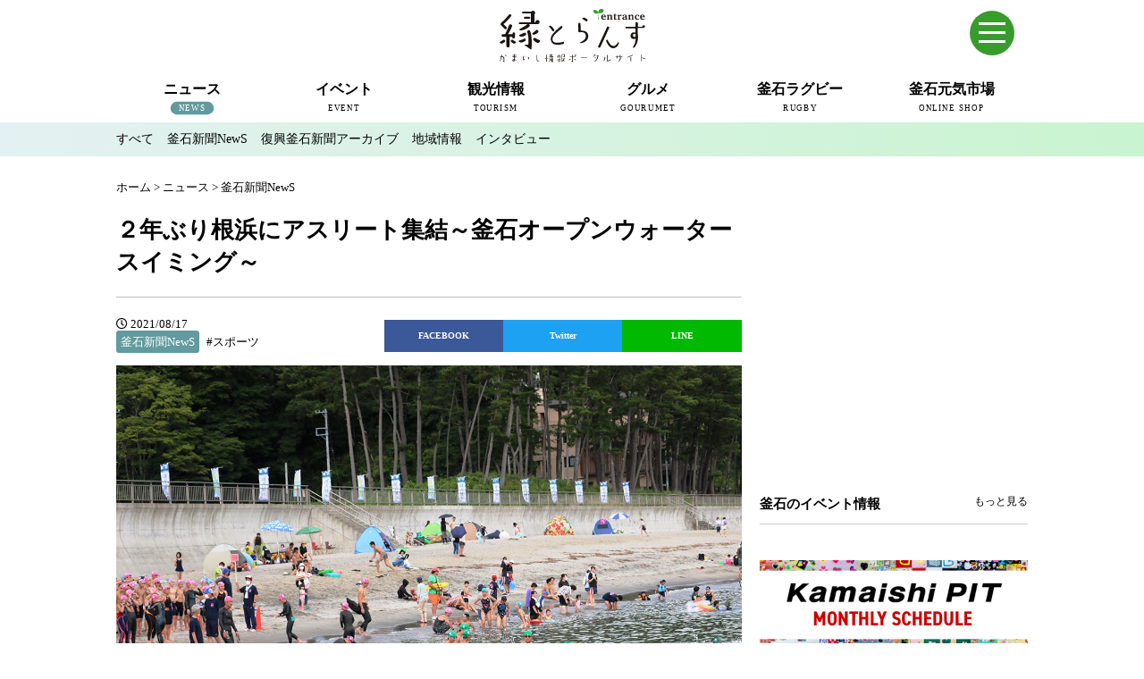

--- FILE ---
content_type: text/html; charset=UTF-8
request_url: https://en-trance.jp/news/kamaishishinbun-news/27577.html
body_size: 11754
content:
<!DOCTYPE html>
<!--[if IE 7]>
<html class="ie ie7" lang="ja">
<![endif]-->
<!--[if IE 8]>
<html class="ie ie8" lang="ja">
<![endif]-->
<!--[if !(IE 7) | !(IE 8) ]><!-->
<html lang="ja">
<!--<![endif]-->
<head>
<meta charset="UTF-8">
<meta http-equiv="X-UA-Compatible" content="IE=edge,chrome=1">
<title>２年ぶり根浜にアスリート集結～釜石オープンウォータースイミング～ | かまいし情報ポータルサイト〜縁とらんす</title>
<meta type="keywords" contents="">
<meta name="description" content="">
<meta name="viewport" content="width=device-width">
<!-- Google tag (gtag.js) -->
<script async src="https://www.googletagmanager.com/gtag/js?id=G-VKMNFXQVWZ"></script>
<script>
  window.dataLayer = window.dataLayer || [];
  function gtag(){dataLayer.push(arguments);}
  gtag('js', new Date());

  gtag('config', 'G-VKMNFXQVWZ');
</script>
<link rel="stylesheet" href="https://en-trance.jp/wp-content/themes/kamaishi-fp-portal_2/style.css?210817115711">
<link href="https://en-trance.jp/wp-content/themes/kamaishi-fp-portal_2/css/hover-min.css" rel="stylesheet" media="all">
<link rel="stylesheet" type="text/css" href="https://en-trance.jp/wp-content/themes/kamaishi-fp-portal_2/fonts/fontawesome/css/fontawesome-all.css" media="screen" />
<link rel="pingback" href="https://en-trance.jp/xmlrpc.php">
<link rel="shortcut icon" href="https://en-trance.jp/wp-content/themes/kamaishi-fp-portal_2/img/favicon.ico" type="https://en-trance.jp/wp-content/themes/kamaishi-fp-portal_2/image/vnd.microsoft.icon">
<!--[if lt IE 9]>
<script src="https://en-trance.jp/wp-content/themes/kamaishi-fp-portal_2/js/html5.js"></script>
<![endif]-->
<script src="https://en-trance.jp/wp-content/themes/kamaishi-fp-portal_2/js/conponents/modernizer/modernizr.js"></script>
<script src="https://code.jquery.com/jquery-1.12.4.min.js" integrity="sha256-ZosEbRLbNQzLpnKIkEdrPv7lOy9C27hHQ+Xp8a4MxAQ=" crossorigin="anonymous"></script>
<script src="https://cdnjs.cloudflare.com/ajax/libs/jquery-easing/1.4.1/jquery.easing.min.js"></script>
<script src="https://en-trance.jp/wp-content/themes/kamaishi-fp-portal_2/js/style.js"></script>
<script type="text/javascript" src="//cdn.jsdelivr.net/npm/slick-carousel@1.8.1/slick/slick.min.js"></script>
<meta name="keywords" content="釜石,かまいし,岩手,いわて,縁とらんす,地域ポータルサイト,地域情報" />
<meta name="description" content="海水浴客らも見守る中、行われた釜石オープンウォータースイミング＝１日、根浜海岸 &nbsp; 　第５回釜石オープンウォータースイミング（ＯＷＳ）２０２１根浜（同実行委主催）が１日、釜石市鵜住居町の根浜海岸特設会場で開かれた。新型コロナウイル" />

<!-- WP SiteManager OGP Tags -->
<meta property="og:title" content="２年ぶり根浜にアスリート集結～釜石オープンウォータースイミング～" />
<meta property="og:type" content="article" />
<meta property="og:url" content="https://en-trance.jp/news/kamaishishinbun-news/27577.html" />
<meta property="og:description" content="海水浴客らも見守る中、行われた釜石オープンウォータースイミング＝１日、根浜海岸 &nbsp; 　第５回釜石オープンウォータースイミング（ＯＷＳ）２０２１根浜（同実行委主催）が１日、釜石市鵜住居町の根浜海岸特設会場で開かれた。新型コロナウイル" />
<meta property="og:site_name" content="かまいし情報ポータルサイト〜縁とらんす" />
<meta property="og:image" content="https://en-trance.jp/wp-content/uploads/2021/08/ows_3200.jpg" />

<!-- WP SiteManager Twitter Cards Tags -->
<meta name="twitter:title" content="２年ぶり根浜にアスリート集結～釜石オープンウォータースイミング～" />
<meta name="twitter:url" content="https://en-trance.jp/news/kamaishishinbun-news/27577.html" />
<meta name="twitter:description" content="海水浴客らも見守る中、行われた釜石オープンウォータースイミング＝１日、根浜海岸 &nbsp; 　第５回釜石オープンウォータースイミング（ＯＷＳ）２０２１根浜（同実行委主催）が１日、釜石市鵜住居町の根浜海岸特設会場で開かれた。新型コロナウイル" />
<meta name="twitter:card" content="summary" />
<meta name="twitter:site" content="@km_entrance" />
<meta name="twitter:image" content="https://en-trance.jp/wp-content/uploads/2021/08/ows_3200-700x466.jpg" />
<link rel="alternate" type="application/rss+xml" title="かまいし情報ポータルサイト〜縁とらんす &raquo; フィード" href="https://en-trance.jp/feed" />
<link rel="alternate" type="application/rss+xml" title="かまいし情報ポータルサイト〜縁とらんす &raquo; コメントフィード" href="https://en-trance.jp/comments/feed" />
<!-- This site uses the Google Analytics by Yoast plugin v5.4.2 - Universal enabled - https://yoast.com/wordpress/plugins/google-analytics/ -->
<script type="text/javascript">
	(function(i,s,o,g,r,a,m){i['GoogleAnalyticsObject']=r;i[r]=i[r]||function(){
		(i[r].q=i[r].q||[]).push(arguments)},i[r].l=1*new Date();a=s.createElement(o),
		m=s.getElementsByTagName(o)[0];a.async=1;a.src=g;m.parentNode.insertBefore(a,m)
	})(window,document,'script','//www.google-analytics.com/analytics.js','__gaTracker');

	__gaTracker('create', 'UA-62179188-1', 'auto');
	__gaTracker('set', 'forceSSL', true);
	__gaTracker('send','pageview');

</script>
<!-- / Google Analytics by Yoast -->
<script type='text/javascript' src='https://en-trance.jp/wp-includes/js/jquery/jquery.js?ver=1.11.0'></script>
<script type='text/javascript' src='https://en-trance.jp/wp-includes/js/jquery/jquery-migrate.min.js?ver=1.2.1'></script>
<link rel="EditURI" type="application/rsd+xml" title="RSD" href="https://en-trance.jp/xmlrpc.php?rsd" />
<link rel="wlwmanifest" type="application/wlwmanifest+xml" href="https://en-trance.jp/wp-includes/wlwmanifest.xml" /> 
<link rel='prev' title='三陸の海をもっと学ぼう！中学生対象に釜石でサマースクール開催' href='https://en-trance.jp/news/kamaishishinbun-news/27567.html' />
<link rel='next' title='優良業務・工事６社表彰　南三陸沿岸国道事務所～地域の安全安心守る　意欲新たに' href='https://en-trance.jp/news/kamaishishinbun-news/27585.html' />
<meta name="generator" content="WordPress 3.9.12" />
<link rel='shortlink' href='https://en-trance.jp/?p=27577' />
<link rel="canonical" href="https://en-trance.jp/news/kamaishishinbun-news/27577.html" />
<!-- Facebook Pixel Code -->
<script>
!function(f,b,e,v,n,t,s)
{if(f.fbq)return;n=f.fbq=function(){n.callMethod?
n.callMethod.apply(n,arguments):n.queue.push(arguments)};
if(!f._fbq)f._fbq=n;n.push=n;n.loaded=!0;n.version='2.0';
n.queue=[];t=b.createElement(e);t.async=!0;
t.src=v;s=b.getElementsByTagName(e)[0];
s.parentNode.insertBefore(t,s)}(window, document,'script',
'https://connect.facebook.net/en_US/fbevents.js');
fbq('init', '1516961661780420');
fbq('track', 'PageView');
</script>
<noscript><img height="1" width="1" style="display:none"
src="https://www.facebook.com/tr?id=1516961661780420&ev=PageView&noscript=1"
/></noscript>
<!-- End Facebook Pixel Code -->
</head>
<body class="single single-post postid-27577 single-format-standard masthead-fixed singular category-news">

<header id="pagetop" class="l-header">
<div class="l-header__wrap">
<!--スマホメニュー-->
  <div id="sp-menu" class="container">
    <input type="checkbox" id="menu-toggle"/>
    <label id="trigger" for="menu-toggle"></label>
    <label id="burger" for="menu-toggle"></label>
    <div id="humberger-btn"></div>
	  <div id="menu-wrapper">
      <div id="menu">
		  <a href="https://en.en-trance.jp/" class="link-en" target="_blank">English</a>
		<img src="https://en-trance.jp/wp-content/shop/logo_header_white.svg" width="142px" height="51px" class="spmenu-logo">
		        <form class="search" action="/">
                <input class="search-text" class="" type="text" name="s" placeholder="Search">
		        </form>
		
				<dl class="spmenu">
          <div>
					<dt><a href="https://en-trance.jp/news">ニュース</a></dt>
          <dd><a href="https://en-trance.jp/news/kamaishishinbun-news">釜石新聞NewS</a></dd>
          <dd><a href="https://en-trance.jp/news/kamaishishinbun">復興釜石新聞アーカイブ</a></dd>
          <dd><a href="https://en-trance.jp/news/local">地域情報</a></dd>
          <dd><a href="https://en-trance.jp/news/interview">インタビュー</a></dd>
          </div>
          <div>
          <dt><a href="https://en-trance.jp/event">イベント</a></dt>
					<dd><a href="https://en-trance.jp/event">釜石市内のイベント情報</a></dd>
        </div>
        <div>
          <dt><a href="https://en-trance.jp/tourism">観光情報</a></dt>
					<dd><a href="https://en-trance.jp/tourism/seitetsu">近代製鉄発祥の地</a></dd>
          <dd><a href="https://en-trance.jp/tourism/spot">観光スポット</a></dd>
          <dd><a href="https://en-trance.jp/tourism/stay">宿泊情報</a></dd>
          <dd><a href="https://en-trance.jp/jkc">釜石情報交流センター</a></dd>
<dd><a href="https://en-trance.jp/tourism/uogashi-terrace">魚河岸テラス</a></dd>
<dd><a href="https://en-trance.jp/tourism/unosumai-tomosu">うのすまい・トモス</a></dd>
<dd><a href="https://en-trance.jp/tourism/nebama-seaside">根浜シーサイド</a></dd>
          <dd><a href="https://en-trance.jp/tourism/ginga">SL銀河</a></dd>
          <dd><a href="https://en-trance.jp/tourism/sanriku-train">三陸鉄道</a></dd>
        </div>
        <div>
          <dt><a href="https://en-trance.jp/gourumet">グルメ</a></dt>
					<dd><a href="https://en-trance.jp/miffy">ミッフィーカフェかまいし</a></dd>
          <dd><a href="https://en-trance.jp/gourumet/noodles">釜石ラーメン</a></dd>
          <dd><a href="https://en-trance.jp/townport">タウンポート大町</a></dd>
          <dd><a href="https://en-trance.jp/sanchoku">市内の産直</a></dd>
          <dd><a href="https://en-trance.jp/oishii">おいしい釜石コレクション</a></dd>
        </div>
        <div>
          <dt><a href="https://en-trance.jp/rugby">釜石ラグビー</a></dt>
					<dd><a href="https://en-trance.jp/rugby/rugbytown">ラグビーのまち</a></dd>
          <dd><a href="https://en-trance.jp/rugby/seawaves">釜石シーウェイブスRFC</a></dd>
          <dd><a href="https://en-trance.jp/rugby/rugbyworldcup2019">ラグビーワールドカップ2019</a></dd>
          <dd><a href="https://en-trance.jp/rugby/stadium">釜石鵜住居復興スタジアム</a></dd>
          <dd><a href="https://en-trance.jp/rugby/interview">ラグビーインタビュー＆コラム</a></dd>
        </div>
        <div>
					<dt><a href="https://hamayuri.net/" target="_blank">三陸釜石 元気市場</a></dt>
					<dd><a href="https://hamayuri.net/?mode=srh&cid=&keyword=" target="_blank">商品一覧</a></dd>
          <dd><a href="https://hamayuri.net/?mode=sk" target="_blank">ショップガイド</a></dd>
          <dd><a href="https://hamayuri.net/?mode=f2">元気市場について</a></dd>
        </div>
				</dl>
        <ul class="spmenu-bnr">
          <li><a href="https://en-trance.jp/miffy"><img src="https://en-trance.jp/wp-content/uploads/2024/04/bn_miffycafe.png"></a></li>
          <li><a href="https://en-trance.jp/jkc"><img src="https://en-trance.jp/wp-content/uploads/2024/04/bn_jkc.png"></a></li>
          <li><a href="https://en-trance.jp/news?tag=pit"><img src="https://en-trance.jp/wp-content/uploads/2024/06/bn_pit-m.png"></a></li>
          <li><a href="https://tetto-kamaishi.jp/" target="_blank"><img src="https://en-trance.jp/wp-content/uploads/2024/04/bn_tetto.png"></a></li>
          </ul>
		</div></div>
  </div>
<!--スマホメニュー-->
<div class="l-header__inner clearfix">
<div class="l-header__logo">
          <h1 class="headerLogo"><a href="https://en-trance.jp/"><img src="https://en-trance.jp/wp-content/themes/kamaishi-fp-portal_2/img/logo.svg" height="60px" width="163px" alt="かまいし情報ポータルサイト〜縁とらんす"></a></h1>
        </div>
<!-- /.l-header__logo -->
<!-- /.l-header__navBtn -->
	<!--
        <div class="l-header__others">
          <div class="l-header__langage">
          <div class="langage"><span class="ja">日本語</span><span class="eng"><a href="https://dev.en.en-trance.jp">English</a></span></div>
            </div>
            <div class="l-header__search">
              <form class="search" action="/">
                <span></span>
                <input class="search-text" class="" type="text" name="s" placeholder="検索">
              </form>
            </div>
        </div>
	-->
        <nav class="l-header__nav">
          <div class="menu-gnb-container">
          <ul id="menu-gnb" class="menu">
                    <li class="menu-news current-menu-news">
          <a href="https://en-trance.jp/news"><p>ニュース</p><span>NEWS</span></a>
          <ul class="sub-menu">
           <li><a href="https://en-trance.jp/news">すべて</a></li>
           <li><a href="https://en-trance.jp/news/kamaishishinbun-news">釜石新聞NewS</a></li>
           <li><a href="https://en-trance.jp/news/kamaishishinbun">復興釜石新聞アーカイブ</a></li>
           <li><a href="https://en-trance.jp/news/local">地域情報</a></li>
           <li><a href="https://en-trance.jp/news/interview">インタビュー</a></li>
          </ul>
          </li>

           <li class="menu-event ">
            <a href="https://en-trance.jp/event"><p>イベント</p><span>EVENT</span></a>
             <ul class="sub-menu">
             <li><a href="https://en-trance.jp/event">釜石のイベント情報</a></li>
             </ul>
          </li>

           <li class="menu-tourism ">
            <a href="https://en-trance.jp/tourism"><p>観光情報</p><span>TOURISM</span></a>
            <ul class="sub-menu">
           <li><a href="https://en-trance.jp/tourism/seitetsu">近代製鉄発祥の地</a></li>
           <li><a href="https://en-trance.jp/tourism/spot">観光スポット</a></li>
           <li><a href="https://en-trance.jp/tourism/stay">宿泊情報</a></li>
           <li><a href="https://en-trance.jp/jkc">釜石情報交流センター</a></li>
<li><a href="https://en-trance.jp/tourism/uogashi-terrace">魚河岸テラス</a></li>
<li><a href="https://en-trance.jp/tourism/unosumai-tomosu">うのすまい・トモス</a></li>
<li><a href="https://en-trance.jp/tourism/nebama-seaside">根浜シーサイド</a></li>
           <li><a href="https://en-trance.jp/tourism/ginga">SL銀河</a></li>
           <li><a href="https://en-trance.jp/tourism/sanriku-train">三陸鉄道</a></li>
          </ul>
          </li>

           <li class="menu-gourmet ">
          <a href="https://en-trance.jp/gourumet"><p>グルメ</p><span>GOURUMET</span></a>
          <ul class="sub-menu">
	<li><a href="https://en-trance.jp/miffy">ミッフィーカフェかまいし</a></li>
           <li><a href="https://en-trance.jp/gourumet/noodles">釜石ラーメン</a></li>
           <li><a href="https://en-trance.jp/townport">タウンポート大町</a></li>
           <li><a href="https://en-trance.jp/sanchoku">市内の産直</a></li>
           <li><a href="https://en-trance.jp/oishii">おいしい釜石コレクション</a></li>
          </ul>
          </li>

          <li class="menu-rugby ">
            <a href="https://en-trance.jp/rugby"><p>釜石ラグビー</p><span>RUGBY</span></a>
          <ul class="sub-menu">
           <li><a href="https://en-trance.jp/rugby/rugbytown">ラグビーのまち</a></li>
		   <li><a href="https://en-trance.jp/rugby/seawaves">釜石シーウェイブスRFC</a></li>
           <li><a href="https://en-trance.jp/rugby/rugbyworldcup2019">ラグビーワールドカップ2019</a></li>
           <li><a href="https://en-trance.jp/rugby/stadium">スタジアム</a></li>           <li><a href="https://en-trance.jp/rugby/interview">インタビュー＆コラム</a></li>
          </ul>
          </li>
			  
		<li class="menu-shop">
            <a href="https://hamayuri.net/" target="_blank"><p>釜石元気市場</p><span>ONLINE SHOP</span></a>
          </li>
          </ul>
        </div>
        </nav><!-- /.l-header__nav -->



      </div><!-- /.l-header__inner -->
            <div class="l-header__sub">
        <div class="l-header__submenu clearfix">
                      <ul class="current-menu-item menu-news">
             <li><a class="" href="https://en-trance.jp/news">すべて</a></li>
             <li><a class="current-menu-cat" href="https://en-trance.jp/news/kamaishishinbun-news">釜石新聞NewS</a></li>
             <li><a class="current-menu-cat" href="https://en-trance.jp/news/kamaishishinbun">復興釜石新聞アーカイブ</a></li>
             <li><a class="" href="https://en-trance.jp/news/local">地域情報</a></li>
             <li><a class="" href="https://en-trance.jp/news/interview">インタビュー</a></li>
            </ul>
                  </div>
      </div>
      </div>
</header><!-- /.l-header -->

<div class="l-body">

<div class="container">
	        <div class="breads" itemscope itemtype="http://data-vocabulary.org/Breadcrumb">
        <div id="breadcrumb" class="cf"><div itemscope itemtype="http://data-vocabulary.org/Breadcrumb"><a href="https://en-trance.jp" itemprop="url"><span itemprop="title">ホーム</span></a> &gt; <a href="https://en-trance.jp/./news" itemprop="url"><span itemprop="title">ニュース</span></a> &gt; <a href="https://en-trance.jp/./news/kamaishishinbun-news" itemprop="url"><span itemprop="title">釜石新聞NewS</span></a></div></div>        </div>

 
</div>
<div class="container">
	

<!-- 「ニュース」ここから -->
            <article class="l-main">
        <section class="mainSection">
          <header class="detail-header">
            <h1 class="detail-title">２年ぶり根浜にアスリート集結～釜石オープンウォータースイミング～</h1>
			  <hr>
            <div class="detail-cat"><i class="far fa-clock"></i> 2021/08/17<br><span class="news">釜石新聞NewS</span>	<span class="catList"><a href="/news?tag=sports" title="スポーツ">#スポーツ</a></span> 
              </div>
                        <div class="detail-social">


<ul>
<li class="fb">
<a href="https://www.facebook.com/sharer/sharer.php?u=https://en-trance.jp/news/kamaishishinbun-news/27577.html&t=２年ぶり根浜にアスリート集結～釜石オープンウォータースイミング～" target="blank" class="balloon-btn-link facebook-balloon-btn-link" rel="nofollow" onclick="window.open(this.href, 'window', 'width=600, height=400, menubar=no, toolbar=no, scrollbars=yes'); return false;">
FACEBOOK</a>
</li>
<li class="tw">
<a href="http://twitter.com/share?text=２年ぶり根浜にアスリート集結～釜石オープンウォータースイミング～&url=https://en-trance.jp/news/kamaishishinbun-news/27577.html" target="blank" class="balloon-btn-link twitter-balloon-btn-link" rel="nofollow" onclick="window.open(this.href, 'window', 'width=600, height=400, menubar=no, toolbar=no, scrollbars=yes'); return false;">
Twitter</a>
</li>
<li class="ln">
<a href="http://line.me/R/msg/text/?２年ぶり根浜にアスリート集結～釜石オープンウォータースイミング～%0D%0Ahttps://en-trance.jp/news/kamaishishinbun-news/27577.html" target="blank" class="balloon-btn-link pocket-balloon-btn-link" rel="nofollow" onclick="window.open(this.href, 'window', 'width=600, height=400, menubar=no, toolbar=no, scrollbars=yes'); return false;">
LINE</a>
</li>
</ul>
</div>

<br style="clear:both;">

            
          </header>
          <p><img src="https://en-trance.jp/wp-content/uploads/2021/08/ows_3247.jpg" alt="海水浴客らも見守る中、行われた釜石オープンウォータースイミング＝１日、根浜海岸" width="1200" height="800" class="alignnone size-full wp-image-27579" /></p>
<p class="cap">海水浴客らも見守る中、行われた釜石オープンウォータースイミング＝１日、根浜海岸</p>
<p>&nbsp;</p>
<p>　第５回釜石オープンウォータースイミング（ＯＷＳ）２０２１根浜（同実行委主催）が１日、釜石市鵜住居町の根浜海岸特設会場で開かれた。新型コロナウイルス感染防止対策を講じ、２年ぶりに開催。小学４年生から７０代まで大会最多の２３４人がエントリーし、自分の泳力に合わせた距離で完泳とベストタイム更新を目指した。</p>
<p>&nbsp;</p>
<p>　競技は５００メートル、１キロ、３キロ、５キロの種目で、海上に設置したブイを周回するコースで行われた。水温２２度、気温２７度（午前５時半現在）。午前９時からの競技開始後は、真夏の日差しが照りつけた。波は穏やかで、良好なコンディション。選手らはこれまで積み重ねた練習を糧に持てる力を存分に発揮した。</p>
<p>&nbsp;</p>
<p><img src="https://en-trance.jp/wp-content/uploads/2021/08/ows_3063.jpg" alt="スタートエリアに向かう選手。通路での〝激励のハイタッチ〟はコロナ対策のため、今年は中止に" width="1200" height="800" class="alignnone size-full wp-image-27582" /></p>
<p class="cap">スタートエリアに向かう選手。通路での〝激励のハイタッチ〟はコロナ対策のため、今年は中止に</p>
<p>&nbsp;</p>
<p><img src="https://en-trance.jp/wp-content/uploads/2021/08/ows_3200.jpg" alt="勢いよくスタート！海水浴客の熱い視線が注がれる" width="1200" height="800" class="alignnone size-full wp-image-27580" /></p>
<p class="cap">勢いよくスタート！海水浴客の熱い視線が注がれる</p>
<p>&nbsp;</p>
<p>　かまいしＳＣに所属する熊谷凜音さん（平田小４年）は同大会初参加。５００メートルに挑んだ。「海で１回練習はしたけど、やっぱり深くて水の濁りもあるので怖かった。もっと練習してまた出てみたい」と、さらなるレベルアップを誓った。</p>
<p>&nbsp;</p>
<p>　今大会には、世界ジュニア選手権（１５～１９歳）日本代表選手に選ばれた高校、大学生ら５人が参加。海外で予定されていた選手権大会はコロナの影響で中止されたが、日本水泳連盟が強化事業の一環で選手を釜石に派遣した。大阪府の太成学院大高２年、岩住宏一郎さん（１７）は５キロのトップでゴールし、「波の影響もなく真っすぐ泳げた感じ。課題としている前半のペースアップにも挑戦したが、結構いけた。８０点ぐらいの出来」と手応えを実感。「頑張って世界で戦える選手になりたい」と高みを目指した。</p>
<p>&nbsp;</p>
<p><img src="https://en-trance.jp/wp-content/uploads/2021/08/ows_3185.jpg" alt="競技力強化のため、釜石大会に参加した世界ジュニア選手権日本代表選手ら" width="1200" height="800" class="alignnone size-full wp-image-27581" /></p>
<p class="cap">競技力強化のため、釜石大会に参加した世界ジュニア選手権日本代表選手ら</p>
<p>&nbsp;</p>
<p>　海など自然水域での長距離泳でタイムを競うＯＷＳは、２０１６年の岩手国体で初めて正式競技として採用された。会場となった根浜海岸では、翌１７年から国体のレガシー（遺産）を引き継ぐ形で地元主導の大会を開始し、回を重ねる。</p>
<p>&nbsp;</p>
<p>　大会審判長を務める西原義勝さん（７２）＝釜石水泳協会会長＝は「中高生の参加が増えてきた。県水泳連盟も選手育成に前向き。一般の水泳愛好者の参入も促しながら競技人口の底辺拡大を図り、当初目標の大会参加者３５０人を達成できれば。選手らの宿泊による観光面の経済効果にも期待したい」と今後を見据える。</p>
<p>&nbsp;</p>
<p>　県水泳連盟は今大会の成績を基に、今年の三重とこわか国体水泳競技ＯＷＳ（９月８日、尾鷲市）に出場する本県代表選手を決定。男子は大畠雄太朗さん（不来方高１年）＝花巻ＳＦ所属＝、女子は平賀雛さん（花巻南高２年）＝同＝が選ばれた。</p>
<div class="detail-profile">
<div class="detail-profile-img"><img src="https://en-trance.jp/wp-content/uploads/2021/04/kamaishishinbun-news.jpg" alt="釜石新聞NewS"  class="alignnone size-full wp-image-2059" /></div>
<div class="detail-profile-text">
<p class="detail-profile-name">釜石新聞NewS</p>
復興釜石新聞を前身とするWeb版釜石新聞です。専属記者2名が地域の出来事や暮らしに関する様々なNEWSをお届けします。
<p class="detail-profile-info">取材に関する情報提供など： 担当直通電話 090-5233-1373／FAX 0193-27-8331／<a href="https://en-trance.jp/contact" target="_blank" style="text-decoration: underline;">問い合わせフォーム</a></p>
</div>
</div>
        </section>

      </article><!-- /.l-main -->
<!-- 「ニュース」ここまで -->
<!-- is_category()終了 -->
<!-- is_single()終了 -->
<!-- if (have_posts()):while()終了 -->

<div class="l-sub"><!--追加・変更　2017/11/-->
<!--追加　2020/11/-->
<script type="text/javascript" language="JavaScript">
yads_ad_ds = '76343_527812';
</script>
<script type="text/javascript" language="JavaScript" src="https://yads.c.yimg.jp/js/yads.js"></script>
<br>
<!--追加-->
	        <aside class="subBanner">
            <script async src="//pagead2.googlesyndication.com/pagead/js/adsbygoogle.js"></script>
<!-- 縁とらんす 300x250 -->
<ins class="adsbygoogle"
     style="display:inline-block;width:300px;height:250px"
     data-ad-client="ca-pub-3986371360560002"
     data-ad-slot="1369928174"></ins>
<script>
(adsbygoogle = window.adsbygoogle || []).push({});
</script>        </aside>
                 <section class="subSection">
          <header class="subHeader">
            <h3 class="subHeader-title">釜石のイベント情報</h3>
             <p class="subHeader-more"><a href="/event">もっと見る</a></p>
          </header>
          <ul class="subEventLists">
                      </ul>
        </section>
        <aside id="text-5" class="widget widget_text">			<div class="textwidget"><a href="https://en-trance.jp/news?tag=pit" style="display:inline-block;margin:20px 0;"><img src="https://en-trance.jp/wp-content/uploads/2024/06/bn_pit-monthly.png" alt="釜石PIT月間スケジュール"></a></div>
		</aside>        <aside class="subBanner">
            <script async src="//pagead2.googlesyndication.com/pagead/js/adsbygoogle.js"></script>
<!-- 縁とらんす レクタングル下段 -->
<ins class="adsbygoogle"
     style="display:block"
     data-ad-client="ca-pub-3986371360560002"
     data-ad-slot="6947286977"
     data-ad-format="auto"></ins>
<script>
(adsbygoogle = window.adsbygoogle || []).push({});
</script>        </aside>
        <aside id="text-2" class="widget widget_text">			<div class="textwidget"><div class="fb-page" data-href="https://www.facebook.com/km.entrance" data-width="300" data-small-header="false" data-adapt-container-width="true" data-hide-cover="false" data-show-facepile="true" data-show-posts="true"><div class="fb-xfbml-parse-ignore"><blockquote cite="https://www.facebook.com/km.entrance"><a href="https://www.facebook.com/km.entrance">縁とらんす</a></blockquote></div></div></div>
		</aside><!--追加・変更-->

</div><!-- /.l-sub -->
</div>
</div><!-- /.l-body -->

<section class="indexSection mainShop">
	<div class="container">
		<h2 class="mainHeader-title">釜石のイチ押し商品</h2>
		<!-- おすすめ商品を取得-->
<ul class="prd-lst unstyled">
<li class="prd-lst-unit"><div class="unit-box"><a href="https://hamayuri.net/?pid=115844849"><img class="prd-lst-img" src="https://img11.shop-pro.jp/PA01296/256/product/115844849_th.jpg?cmsp_timestamp=20210104200006" /><span class="prd-lst-name prd-lst-span">浜千鳥大吟醸酒粕の【鮭粕漬焼】</span><span class="prd-lst-expl prd-lst-span">釜石の地酒「浜千鳥」の「大吟醸酒粕」を釜石産秋鮭の一枚一枚に塗り込み、熟成させて丁寧に焼き上げました。</span><span class="prd-lst-price prd-lst-span">350円(税込)</span></a></div></li><li class="prd-lst-unit"><div class="unit-box"><a href="https://hamayuri.net/?pid=140915898"><img class="prd-lst-img" src="https://img11.shop-pro.jp/PA01296/256/product/140915898_th.jpg?cmsp_timestamp=20210107151435" /><span class="prd-lst-name prd-lst-span">銅の大吟醸らーめん</span><span class="prd-lst-expl prd-lst-span">藤勇十割糀味噌、浜千鳥大吟醸酒粕使用「銅の大吟醸らーめん」</span><span class="prd-lst-price prd-lst-span">270円(税込)</span></a></div></li><li class="prd-lst-unit"><div class="unit-box"><a href="https://hamayuri.net/?pid=146596236"><img class="prd-lst-img" src="https://img11.shop-pro.jp/PA01296/256/product/146596236_th.jpg?cmsp_timestamp=20210105172943" /><span class="prd-lst-name prd-lst-span">釜石【仙人カレー】</span><span class="prd-lst-expl prd-lst-span">このカレー、本当に美味しいんです!「仙人秘水」が仕込み水の地酒・浜千鳥【仙人郷】で仕込んだ、日本酒仕込みの本格カレー。</span><span class="prd-lst-price prd-lst-span">SOLDOUT</span></a></div></li><li class="prd-lst-unit"><div class="unit-box"><a href="https://hamayuri.net/?pid=147659093"><img class="prd-lst-img" src="https://img11.shop-pro.jp/PA01296/256/product/147659093_th.jpg?cmsp_timestamp=20210104231904" /><span class="prd-lst-name prd-lst-span">ほやバル:アヒージョ</span><span class="prd-lst-expl prd-lst-span">オリーブオイルにスパイスを合わせました</span><span class="prd-lst-price prd-lst-span">500円(税込)</span></a></div></li><li class="prd-lst-unit"><div class="unit-box"><a href="https://hamayuri.net/?pid=159167967"><img class="prd-lst-img" src="https://img11.shop-pro.jp/PA01296/256/product/159167967_th.jpg?cmsp_timestamp=20210425144831" /><span class="prd-lst-name prd-lst-span">オキアミらーめん</span><span class="prd-lst-expl prd-lst-span">新発売!三陸の春香る「オキアミ塩ラーメン」</span><span class="prd-lst-price prd-lst-span">270円(税込)</span></a></div></li><li class="prd-lst-unit"><div class="unit-box"><a href="https://hamayuri.net/?pid=161228880"><img class="prd-lst-img" src="https://img11.shop-pro.jp/PA01296/256/product/161228880_th.png?cmsp_timestamp=20210623120150" /><span class="prd-lst-name prd-lst-span">浜千鳥 純米うすにごり 銀河のしずく 720ml(要冷蔵)</span><span class="prd-lst-expl prd-lst-span">岩手県のブランド米「銀河のしずく」を原料米として仕込んだ純米酒です。 もろみを搾り、うっすらと「おり」が残った生原酒をびん詰めして冷蔵貯蔵しました。</span><span class="prd-lst-price prd-lst-span">SOLDOUT</span></a></div></li><li class="prd-lst-unit"><div class="unit-box"><a href="https://hamayuri.net/?pid=161229806"><img class="prd-lst-img" src="https://img11.shop-pro.jp/PA01296/256/product/161229806_th.jpg?cmsp_timestamp=20210623121507" /><span class="prd-lst-name prd-lst-span">浜千鳥の梅酒 300ml</span><span class="prd-lst-expl prd-lst-span">今回300mlサイズの販売を開始いたしました。 試し買いしやすく手ごろに飲み切れるサイズ、料飲店様では瓶のままご提供できるサイズとしてお勧めいたします。</span><span class="prd-lst-price prd-lst-span">803円(税込)</span></a></div></li><li class="prd-lst-unit"><div class="unit-box"><a href="https://hamayuri.net/?pid=163751153"><img class="prd-lst-img" src="https://img11.shop-pro.jp/PA01296/256/product/163751153_th.jpg?cmsp_timestamp=20211002160534" /><span class="prd-lst-name prd-lst-span">釜石らーめん食べ比べセット:5種類×各2袋(10食入)</span><span class="prd-lst-price prd-lst-span">2,700円(税込)</span></a></div></li></ul>		<a class="common-btn" href="http://hamayuri.net/?mode=srh&cid=&keyword=">商品一覧へ</a>
	</div>
</section>


<section class="indexSection">
		<div class="container">
<script async src="https://pagead2.googlesyndication.com/pagead/js/adsbygoogle.js"></script>
<!-- 縁とらんす レスポンシブ 横長 -->
<ins class="adsbygoogle"
     style="display:block"
     data-ad-client="ca-pub-3986371360560002"
     data-ad-slot="6087832576"
     data-ad-format="auto"
     data-full-width-responsive="true"></ins>
<script>
     (adsbygoogle = window.adsbygoogle || []).push({});
</script>
		</div>
	</section>

    <section class="indexSection mainTopics">
		<div class="container">
                                <h2 class="mainHeader-title">釜石の注目トピックス</h2>
          			<div class="topicsWrapper">
                          								<div class="topicsBox firstBox">
				 <div class="topicsLarge unit-box">
				 <a href="https://en-trance.jp/news/kamaishishinbun-news/46022.html">
					 <span class="topicsLarge-images" style="background-image:url(https://en-trance.jp/wp-content/uploads/2025/10/yoisa2025_08-700x466.jpg)"></span>
					 <span class="topicsLarge-title unit-box-span">「釜石よいさ」現行の形に一区切り　実行委解散へ　踊り継ぐ方法、開催意義考える機会に</span>
					 <span class="topicsLarge-contents unit-box-span"><p>社員の子どもたちも参加し、踊りを楽しむ日本製鉄グループ＝第34回釜石よいさ &nbsp; 　第34回釜石よいさ [&hellip;]</p>
</span>
					 <span class="topics-cat cat-news">ニュース</span>
				 </a>
				</div>
				</div>
				<div class="topicsBox">
							 					              								<div class="topicsSmall unit-box">
					<a href="https://en-trance.jp/news/kamaishishinbun-news/45942.html">
					 <span class="topicsSmall-images" style="background-image:url(https://en-trance.jp/wp-content/uploads/2025/09/sawadahachiman01-700x466.jpg)"></span>
						<img class="newsList-image" src="https://en-trance.jp/wp-content/uploads/2025/09/sawadahachiman01-700x466.jpg">
					 <span class="topicsSmall-title">新本殿整備事業完遂祝う 澤田八幡神社（栗林町）例大祭　黄金色の秋風景の中、鹿踊＆虎舞に住民歓喜</span>
					 <span class="topics-cat cat-news">ニュース</span>
				 </a>
				</div>
								              								<div class="topicsSmall unit-box">
					<a href="https://en-trance.jp/news/kamaishishinbun-news/45902.html">
					 <span class="topicsSmall-images" style="background-image:url(https://en-trance.jp/wp-content/uploads/2025/09/onagkunohi01-700x466.jpg)"></span>
						<img class="newsList-image" src="https://en-trance.jp/wp-content/uploads/2025/09/onagkunohi01-700x466.jpg">
					 <span class="topicsSmall-title">奏でる多彩なリズム　地域に元気「うのスタ☆音楽の日」　釜石ゆかりの出演者ら「気持ちいい」</span>
					 <span class="topics-cat cat-news">ニュース</span>
				 </a>
				</div>
								              								<div class="topicsSmall unit-box">
					<a href="https://en-trance.jp/news/kamaishishinbun-news/46419.html">
					 <span class="topicsSmall-images" style="background-image:url(https://en-trance.jp/wp-content/uploads/2025/11/senninmarathon01-700x466.jpg)"></span>
						<img class="newsList-image" src="https://en-trance.jp/wp-content/uploads/2025/11/senninmarathon01-700x466.jpg">
					 <span class="topicsSmall-title">色づく紅葉　ランナー後押し　かまいし仙人峠マラソン　キツさ楽しみ、坂道ひた走る</span>
					 <span class="topics-cat cat-news">ニュース</span>
				 </a>
				</div>
								              								<div class="topicsSmall unit-box">
					<a href="https://en-trance.jp/news/local/46391.html">
					 <span class="topicsSmall-images" style="background-image:url(https://en-trance.jp/wp-content/uploads/2024/05/thum_pit-700x466.jpg)"></span>
						<img class="newsList-image" src="https://en-trance.jp/wp-content/uploads/2024/05/thum_pit-700x466.jpg">
					 <span class="topicsSmall-title">釜石PIT 2025年11月のスケジュール</span>
					 <span class="topics-cat cat-news">ニュース</span>
				 </a>
				</div>
								              								<div class="topicsSmall unit-box">
					<a href="https://en-trance.jp/news/kamaishishinbun-news/45725.html">
					 <span class="topicsSmall-images" style="background-image:url(https://en-trance.jp/wp-content/uploads/2025/09/engiws01-700x466.jpg)"></span>
						<img class="newsList-image" src="https://en-trance.jp/wp-content/uploads/2025/09/engiws01-700x466.jpg">
					 <span class="topicsSmall-title">釜石からはばたけ！夢広げ、才能伸ばす試み着々　タレント養成所・シーゼロアカデミー</span>
					 <span class="topics-cat cat-news">ニュース</span>
				 </a>
				</div>
								              								<div class="topicsSmall unit-box">
					<a href="https://en-trance.jp/news/kamaishishinbun-news/45990.html">
					 <span class="topicsSmall-images" style="background-image:url(https://en-trance.jp/wp-content/uploads/2025/10/kamaishikizuna01-700x466.jpg)"></span>
						<img class="newsList-image" src="https://en-trance.jp/wp-content/uploads/2025/10/kamaishikizuna01-700x466.jpg">
					 <span class="topicsSmall-title">釜石SW　トウタイ・ケフ新HCのもと今季初戦　「釜石絆の日」ともだちマッチで静岡BRと</span>
					 <span class="topics-cat cat-news">ニュース</span>
				 </a>
				</div>
												</div>
				            </div>
			</div>
        </section>
<div class="container">
<section class="mainBanner"></section>
</div>
<footer class="l-footer">
  <div class="container">
    <div class="l-footer__pageTop">
      <p style="text-align:right; font-size:10px;"><a href="#pagetop">ページの上へ戻る</a></p>
    </div>
  </div>
  <div class="container">	  
	<h1 class="footerLogo">
		<a href="https://en-trance.jp/"><img src="https://en-trance.jp/wp-content/themes/kamaishi-fp-portal_2/img/logo.svg" height="59px" width="163px" alt="かまいし情報ポータルサイト〜縁とらんす"></a>
	</h1>
    <nav id="l-footer__menu">
		<table class="l-footer__menuList">
			<tbody>
			<tr>
				<th><a href="https://en-trance.jp/news/">ニュース</a></th>
				<td>
					<a href="https://en-trance.jp/news/kamaishishinbun-news/">釜石新聞NewS</a>
					<a href="https://en-trance.jp/news/kamaishishinbun/">復興釜石新聞アーカイブ</a>
					<a href="https://en-trance.jp/news/local/">地域情報</a>
					<a href="https://en-trance.jp/news/intreview/">インタビュー</a>
				</td>
			</tr>
			<tr>
				<th>イベント</th>
				<td><a href="https://en-trance.jp/event/">釜石市内のイベント情報</a></td>
			</tr>
			<tr>
				<th><a href="https://en-trance.jp/tourism/">観光情報</a></th>
				<td>
					<a href="https://en-trance.jp/tourism/seitetsu/">近代製鉄発祥の地</a>
					<a href="https://en-trance.jp/tourism/spot/">観光スポット</a>
					<a href="https://en-trance.jp/tourism/stay/">宿泊情報</a>
					<a href="https://en-trance.jp/jkc/">釜石情報交流センター</a>
					<a href="https://en-trance.jp/tourism/uogashi-terrace/">魚河岸テラス</a>
					<a href="https://en-trance.jp/tourism/unosumai-tomosu/">うのすまい・トモス</a>
					<a href="https://en-trance.jp/tourism/nebama-seaside/">根浜シーサイド</a>
					<a href="https://en-trance.jp/tourism/ginga/">SL銀河</a>
					<a href="https://en-trance.jp/tourism/sanriku-train/">三陸鉄道</a>
				</td>
			</tr>
			<tr>
				<th><a href="https://en-trance.jp/gourumet/">グルメ</a></th>
				<td>
					<a href="https://en-trance.jp/miffy/">ミッフィーカフェかまいし</a>
					<a href="https://en-trance.jp/gourumet/noodles/">釜石ラーメン</a>
					<a href="https://en-trance.jp/townport/">タウンポート大町</a>
					<a href="https://en-trance.jp/sanchoku/">市内の産直</a>
					<a href="https://en-trance.jp/oishii/">おいしい釜石コレクション</a>
				</td>
			</tr>
			<tr>
				<th><a href="https://en-trance.jp/rugby/">釜石ラグビー</a></th>
				<td>
					<a href="https://en-trance.jp/rugby/rugbytown/">ラグビーのまち</a>
					<a href="https://en-trance.jp/rugby/seawaves/">釜石シーウェイブスRFC</a>
					<a href="https://en-trance.jp/rugby/rugbyworldcup2019/">ラグビーワールドカップ2019</a>
					<a href="https://en-trance.jp/rugby/stadium/">釜石鵜住居復興スタジアム</a>
					<a href="https://en-trance.jp/rugby/">ラグビーインタビュー＆コラム</a>
				</td>
			</tr>
			<tr>
				<th><a href="https://hamayuri.net/" target="_blank">三陸釜石 元気市場</a></th>
				<td><a href="https://hamayuri.net/?mode=srh&cid=&keyword=" target="_blank">商品一覧</a><a href="https://hamayuri.net/?mode=sk" target="_blank">ショップガイド</a><a href="https://hamayuri.net/?mode=f2" target="_blank">元気市場について</a></td>
			</tr>
			</tbody>
		</table>
    </nav>
	<hr>
	<nav id="l-footer__nav">
		<ul class="l-footer__navList">
		  	<li><a href="https://en-trance.jp//about">このサイトについて</a></li>
          	<li><a href="https://en-trance.jp//company">運営会社</a></li>
          	<li><a href="https://en-trance.jp//sitepolicy">サイトポリシー</a></li>
          	<li><a href="https://en-trance.jp//privacy">プライバシーポリシー</a></li>
          	<li><a href="https://en-trance.jp//accept">情報掲載について</a></li>
          	<li><a href="https://en-trance.jp//ad">広告掲載について</a</li>
          	<li><a href="https://en-trance.jp//inq">縁とらんすへのお問い合わせ</a></li>
          	<li><a href="https://en-trance.jp//contact">釜石新聞NewSへのお問い合わせ</a></li>
		</ul>
			<div class="l-footer__social">
				<a href="https://www.facebook.com/km.entrance/" target="_blank"><img src="https://en-trance.jp/wp-content/themes/kamaishi-fp-portal_2/img/fb_icon_rgb.svg" width="25px" height="25px"></a>
				<a href="https://twitter.com/km_entrance" target="_blank"><img src="https://en-trance.jp/wp-content/themes/kamaishi-fp-portal_2/img/tw_icon_rgb.svg" width="25px" height="25px"></a>
				<a href="https://www.youtube.com/channel/UCoIiPRtcjA7_JvuaI_9WaJQ" target="_blank"><img src="https://en-trance.jp/wp-content/themes/kamaishi-fp-portal_2/img/yt_icon_rgb.svg" width="25px" height="25px"></a>
		</div>
	</nav>
	<address class="copyright">
    Copyright © 2015 KAMAISHI Community Development Co.,Ltd. All right reserved
    </address>
		</div>
</footer><!-- /.l-footer -->
  </div>
<link rel='stylesheet' id='twentyfourteen-lato-css'  href='//fonts.googleapis.com/css?family=Lato%3A300%2C400%2C700%2C900%2C300italic%2C400italic%2C700italic' type='text/css' media='all' />
<link rel='stylesheet' id='genericons-css'  href='https://en-trance.jp/wp-content/themes/kamaishi-fp-portal_2/genericons/genericons.css?ver=3.0.2' type='text/css' media='all' />
<link rel='stylesheet' id='twentyfourteen-style-css'  href='https://en-trance.jp/wp-content/themes/kamaishi-fp-portal_2/style.css?ver=3.9.12' type='text/css' media='all' />
<!--[if lt IE 9]>
<link rel='stylesheet' id='twentyfourteen-ie-css'  href='https://en-trance.jp/wp-content/themes/kamaishi-fp-portal_2/css/ie.css?ver=20131205' type='text/css' media='all' />
<![endif]-->
<script type='text/javascript' src='https://en-trance.jp/wp-content/themes/kamaishi-fp-portal_2/js/functions.js?ver=20140319'></script>
<div id="fb-root"></div>
<script>(function(d, s, id) {
  var js, fjs = d.getElementsByTagName(s)[0];
  if (d.getElementById(id)) return;
  js = d.createElement(s); js.id = id;
  js.src = "//connect.facebook.net/ja_JP/sdk.js#xfbml=1&version=v2.3";
  fjs.parentNode.insertBefore(js, fjs);
}(document, 'script', 'facebook-jssdk'));</script>
</body>
</html>


--- FILE ---
content_type: text/html; charset=utf-8
request_url: https://www.google.com/recaptcha/api2/aframe
body_size: 266
content:
<!DOCTYPE HTML><html><head><meta http-equiv="content-type" content="text/html; charset=UTF-8"></head><body><script nonce="E8mqQa-qDWZdwo1Mv82ehQ">/** Anti-fraud and anti-abuse applications only. See google.com/recaptcha */ try{var clients={'sodar':'https://pagead2.googlesyndication.com/pagead/sodar?'};window.addEventListener("message",function(a){try{if(a.source===window.parent){var b=JSON.parse(a.data);var c=clients[b['id']];if(c){var d=document.createElement('img');d.src=c+b['params']+'&rc='+(localStorage.getItem("rc::a")?sessionStorage.getItem("rc::b"):"");window.document.body.appendChild(d);sessionStorage.setItem("rc::e",parseInt(sessionStorage.getItem("rc::e")||0)+1);localStorage.setItem("rc::h",'1764087803788');}}}catch(b){}});window.parent.postMessage("_grecaptcha_ready", "*");}catch(b){}</script></body></html>

--- FILE ---
content_type: text/css
request_url: https://en-trance.jp/wp-content/themes/kamaishi-fp-portal_2/style.css?210817115711
body_size: 16188
content:
@charset 'UTF-8';

@import url("js/conponents/slick/slick.css");
@import url("js/conponents/slick/slick-theme.css");

/*--------------
reset
---------------*/
/*--------------------------------
reset.css
--------------------------------*/
html,
body,
div,
span,
applet,
object,
iframe,
h1,
h2,
h3,
h4,
h5,
h6,
p,
blockquote,
pre,
a,
abbr,
acronym,
address,
big,
cite,
code,
del,
dfn,
em,
img,
ins,
kbd,
q,
s,
samp,
small,
strike,
strong,
sub,
sup,
tt,
var,
b,
u,
i,
center,
dl,
dt,
dd,
ol,
ul,
li,
fieldset,
form,
label,
legend,
table,
caption,
tbody,
tfoot,
thead,
tr,
th,
td,
article,
aside,
canvas,
details,
embed,
figure,
figcaption,
footer,
header,
hgroup,
menu,
nav,
output,
ruby,
section,
summary,
time,
mark,
audio,
video
{
    /*font: inherit;*/
    font-size: 100%;
    margin: 0;
    padding: 0;
    vertical-align: baseline;
    border: 0;
	outline: 0;
}

html
{
    line-height: 1;
}

ol,
ul
{
    list-style: none;
}

table
{
	max-width: 100%;
    border-spacing: 0;
    border-collapse: collapse;
    background-color: transparent;
}

caption,
th,
td
{
    font-weight: normal;
    text-align: left;
    vertical-align: middle;
}

q,
blockquote
{
    quotes: none;
}
q:before,
q:after,
blockquote:before,
blockquote:after
{
    content: '';
    content: none;
}

a img
{
    border: none;
}

article,
aside,
details,
figcaption,
figure,
footer,
header,
hgroup,
menu,
nav,
section,
summary
{
    display: block;
}

strong {
  font-weight: bold;
}

/*--------------
font
---------------*/
body {
	font-family:
				"Yu Gothic Medium",
				"游ゴシック体",
				"Yu Gothic",
				"YuGothic",
				"ヒラギノ角ゴシック Pro",
				"Hiragino Kaku Gothic Pro",
				"メイリオ",
				"Meiryo",
				"ＭＳ Ｐゴシック",
				"MS PGothic",
				"sans-serif";
}

/*IEハック*/
@media all and (-ms-high-contrast:none) {
	body {
		font-family: 
					"メイリオ",
					"Yu Gothic Medium",
					"游ゴシック体",
					"Yu Gothic",
					"YuGothic",
					"ヒラギノ角ゴシック Pro",
					"Hiragino Kaku Gothic Pro",
					"Meiryo",
					"ＭＳ Ｐゴシック",
					"MS PGothic",
					"sans-serif";
	}
}
	
		

/*--------------
base
---------------*/
/*--- base ---*/
html
{
    font-size: 67.25%;
    height: 100%;
}

body
{
    font-size: 16px;
    font-size: 1.6rem;
    line-height: 1.625;
    position: relative;
    width: 100%;
    -webkit-text-size-adjust: 100%;
}

a {
    text-decoration: none;
    color: black;
}
a:hover {
    text-decoration: underline;
}

img
{
	width: auto\9;
    max-width: 100%;
    height: auto;
    vertical-align: bottom;
}

hr{
	margin: 20px 0;
	border-bottom: 0;
    border-top: 1px solid #bebebe;
}

/*--------------
layout
---------------*/
/*-- layout --*/
.container{
	width: 100%;
	max-width: 1020px;
	margin: 0 auto;
}

@media print, screen and (max-width: 1019px){
	.container{
    	max-width: 900px;
    	width: 90%;
	}
}

@media print, screen and (max-width: 1019px){
	.container {
    	width: auto;
	padding: 0 10px;
	}
}

.l-spNav
{
  display: none;
  position: relative;
  top: 51px;
  background: #fff;
  width: 100%;
  height: 100%;
  z-index: 100;
  overflow : scroll;
-webkit-overflow-scrolling:touch;
}


.l-spNav__search
{
    -moz-box-sizing: border-box;
         box-sizing: border-box;
    width: 100%;
    padding: 10px;

    background: white;
}

.l-body
{
    display:block;
    position: relative;
    top: 0;
    right: 0;
    background: white;
	overflow: hidden;
	font-size: 16px;
	line-height: 1.625;
	margin-top: 200px;
	margin-bottom: 100px;
}

.single.category-seawaves .l-body{
	margin-top: 142px;
}

.l-body.active{
    display:none;
}

.home .l-body{
	margin-top: 0;
}

@media print, screen and (max-width: 786px){
	.single.category-seawaves .l-body{
		margin-top: 128px;
	}

}


@media print, screen and (max-width: 719px){
	.single.category-seawaves .l-body{
		margin-top: 0;
	}
	
	.l-body{
		margin-top: 178px;
	}

}

.l-header
{
    position: fixed;
    z-index: 99;
    width: 100%;
    top:0px;
    -webkit-transition-duration: .5s;
    transition-duration: .5s;
	height: 158px;
	min-height: 100px;
}
@media print, screen and (max-width: 1019px)
{
    .l-header
    {
        margin-bottom: 0;
    }
}

.l-header__wrap{
	width: 100%;
   	top: 0px;
	background:#fff;
  	-webkit-transition-duration: .5s;
  	transition-duration: .5s;
}

.l-header__inner
{
    position: relative;
    max-width: 1020px;
    margin: 0 auto;
}
@media print, screen and (max-width: 1019px)
{
    .l-header__inner
    {
		margin: 0 15px;
    }
}

.l-header__logo {
    position: relative;
    z-index: 0;
	padding: 10px 0;
    -webkit-transition-duration: .5s;
    transition-duration: .5s;
	text-align: center;
}

@media print, screen and (max-width: 719px)
{
    .l-header__logo img
    {
        width: 142px;
    }
}


.l-header__navBtn {
    display: none;
}
@media print, screen and (max-width: 719px)
{
    .l-header__navBtn
    {
        display: block;
		position: absolute;
		top:10px;
		right: 0;
    }
}

.l-header__others {
    font-size: 12px;
    font-size: 1.2rem;
    float: right;
    padding-top: 13px;
    width: 100px;
}
@media print, screen and (max-width: 1019px)
{
    .l-header__others
    {
      padding-top: 5px;
    }
}

.l-header__links
{
    float: left;

    padding-left: 20px;
}

.l-header__search
{
    float: right;
    -webkit-transition-duration: .5s;
    transition-duration: .5s;
}
@media print, screen and (max-width: 1019px)
{
    .l-header__search
    {
        display: none;
    }
}

.l-header__social
{
    float: right;

    width: 154px;
    padding-bottom: 15px;
}

.l-header__banner
{
    float: right;
    clear: both;
}

.l-header__nav {
    font-size: 16px;
    font-weight: bold;
}
@media print, screen and (max-width: 719px)
{
    .l-header__nav
    {
        overflow-x: auto;
    }
}

.category-news .l-header__sub {
	background: linear-gradient(to right, #E4F1F2, #C9F4D0);
}

.category-event .l-header__sub {
	background: linear-gradient(to right, #FFD3C6, #E9DCF4);
}

.category-spot .l-header__sub,
.jkc .l-header__sub,
.category-sanriku-train .l-header__sub,
.category-ginga .l-header__sub,
.category-tourism .l-header__sub {
	background: linear-gradient(to right, #FFF3C9, #C9F4D0);
}

.miffy .l-header__sub,
.miffy_about .l-header__sub,
.miffy_menu .l-header__sub,
.miffy_goods .l-header__sub,
.category-noodles .l-header__sub,
.category-norenkai .l-header__sub,
.townport .l-header__sub,
.sanchoku .l-header__sub,
.oishii .l-header__sub,
.parent-pageid-15577 .l-header__sub,
.parent-pageid-1984 .l-header__sub,
.category-gourumet .l-header__sub {
	background: linear-gradient(to right, #E9DCF4, #B4C4F0);
}

.rugby .l-header__sub,
.rugbytown .l-header__sub,
.seawaves .l-header__sub,
.rugbyworldcup2019 .l-header__sub,
.stadium .l-header__sub,
.interview .l-header__sub,
.category-rugby .l-header__sub,
.category-seawaves .l-header__sub{
	background: linear-gradient(to right, #DCF0F2, #B4C4F0);
}


.l-header__submenu {
  position: relative;
  width: 1020px;
  margin: 0 auto;
}

@media print, screen and (max-width: 719px)
{
   .l-header__sub{
     height: inherit
   }
    .l-header__submenu
    {
        width: 100%;
    }
}

.l-header__bg{
    position: absolute;
    top: -10px;
    left: -140px;
    width: 200px;
    height: 200px;
    background-repeat: no-repeat;
    background-position: center top;
    background-size: contain;
}

/* 2017.11.1 ADD l-header__bg_rugby */
.l-header__bg_rugby{
    position: absolute;
    top: -10px;
    left: -150px;
    width: 200px;
    height: 200px;
    background-repeat: no-repeat;
    background-position: center top;
    background-size: contain;
}

/* 2017.11.1 ADD l-header__bg_rugby */
.l-header__bg_rugby{
  background-image: url(http://lifedev.jp/ent/wp-content/uploads/2017/10/bg_header_rgb.png);
}

@media print, screen and (max-width: 1019px)
{
    .l-header__bg
    {
        display: none;
    }

/* 2017.11.1 ADD l-header__bg_rugby */
    .l-header__bg_rugby
    {
        display: none;
    }
}

.l-content
{
    overflow: hidden;
    width: 1020px;
    margin: 0 auto;
    padding-top:150px;
}

@media print, screen and (max-width: 1019px)
{
.l-content
{
    padding-top:250px;
}
}

@media print, screen and (max-width: 719px)
{
.l-content
{
    padding-top:150px;
}
}

.imgtop{
    padding-top:30px !important;
}

.l-content_top
{
    overflow: hidden;
    width: 1020px;
    margin: 0 auto;
}

@media print, screen and (max-width: 1019px)
{
    .l-content, .l-content_top
    {
        width: 700px;
    }

}
@media print, screen and (max-width: 719px)
{
    .l-content, .l-content_top
    {
        width: 100%;
    }
}

.l-main_top{
    position: relative;
    z-index: 1;
    float: left;
    width: 1020px;
}

.l-main {
    position: relative;
    z-index: 1;
    float: left;
    width: 700px;
}
@media print, screen and (max-width: 1019px)
{
    .l-main,.l-main_top
    {
        -moz-box-sizing: border-box;
             box-sizing: border-box;
        width: 100%;
    }
}
@media print, screen and (max-width: 719px)
{
    .l-main,.l-main_top
    {
        padding: 10px 0;
    }
}

.l-sub
{
    float: right;
    width: 300px;
}
@media print, screen and (max-width: 1019px)
{
    .l-sub
    {
        -moz-box-sizing: border-box;
             box-sizing: border-box;
        width: 100%;
    }
}
@media print, screen and (max-width: 719px)
{
    .l-sub
    {
        padding: 10px 0;
    }
}

.archive.category-news .l-sub,
.archive.category-event .l-sub{
	display: none;
}

#l-footer__menu{
	margin: 2em 0;
}

.l-footer__menuList th {
    text-align: left;
    font-size: 14px;
    white-space: nowrap;
    padding-right: 1.5em;
    vertical-align: top;
	padding-bottom: 1em;
	font-weight: bold;
}

.l-footer__menuList td {
    font-size: 13px;
    line-height: 1.5;
	padding-bottom: 1em;
}

.l-footer__menuList td a{
	border-left: 1px solid #000;
	padding: 0 1em;
}

.l-footer__menuList td a:nth-child(1){
	border-left: 0;
	padding-left: 0;
}

#l-footer__nav{
	display: flex;
	justify-content: space-between;
}

.l-footer__navList {
	display: flex;
    margin: 0;
    padding: 0;
	flex-wrap: wrap;
}

.l-footer__navList li{
	margin-right: 1em;
	font-size: 13px;
}

.l-footer__social{
	white-space: nowrap;
}

@media print, screen and (max-width: 719px)
{
#l-footer__nav{
	display: flex;
	justify-content: center;
	flex-flow: column;
	align-items: center;
}
	.l-footer__navList li{
		font-size: 11px;
	}
	.l-footer__navList {
		justify-content: center;
		margin-bottom: 10px;
	}
	
	.l-footer__menuList th,
	.l-footer__menuList td{
		display: block;
	}
	.l-footer__menuList th{
		padding-bottom: 5px;
	}
}



/*--------------
l-body background
---------------*/
.category-news .l-body{
	/*background-color: #FDF8F0;*/
}

/*--------------
header
---------------*/


/*--- headerLinks ---*/
.headerLinks
{
    overflow: hidden;

    margin-top: 2px;
}

.headerLink
{
    float: left;
    padding-right: 25px;
}

.headerLinklng
{
    float: left;
    padding: 0 20px 0;
    background-color: #ff0000;
    margin: 0 10px;
    color: #fff;
}

/*--- search ---*/
.search .is-placeholder
{
    color: #ccc;
}

.search-text
{
    -moz-box-sizing: border-box;
         box-sizing: border-box;
    width: 240px;
    padding: 4px;
    border: none;
    background: #fff;
    -webkit-appearance: none;
	margin-right: 20px;
	margin-top: 10px;
	border-radius: 3px;
}

/*--- langage ---*/

.link-en{
	position: absolute;
    left: 20px;
    top: 30px;
    color: #fff;
    border: 1px solid #fff;
    padding: 2px 10px;
    font-size: 14px;
	transition: .3s;
}

.link-en:hover{
	text-decoration: none;
	background-color: #fff;
	color:#379C2B; 
}

.langage{
  font-size: 11px;
  margin-bottom: 10px;
}

@media print, screen and (max-width: 1019px)
{
    .langage{
      margin-top: 15px;
    }
}

.ja{
  background: #003366;
  color: #fff;
  border-radius: 10px;        /* CSS3草案 */
  -webkit-border-radius: 5px;    /* Safari,Google Chrome用 */
  -moz-border-radius: 5px;   /* Firefox用 */
  padding :4px 8px;
  margin-right:2px;
}
.eng{
  padding :5px;
}


/*--------------
nav
---------------*/
#sp-menu{
	position:relative;
}

/* sp menu */
#humberger-btn{
	position: absolute;
	margin: 0;
	padding: 0;
	width: 50px;
	height: 50px;
	background-color: #379C2B;
	border-radius: 100%;
	transition: .2s;
	z-index: 2;
	right:15px;
	top: 12px;
	transform: scale(1);
}

#menu-wrapper{
	display: none;
	position: absolute;
	width: 100%;
	height: 100%;
	top: 0;
	right: -300px;
	transition: .5s;
	z-index: 2;
	text-align: center;
}

#menu{
    overflow-y: scroll;
    width: calc(100% + 20px);
    height: 100vh;
	position: relative;
}

#menu-toggle:checked  + #trigger + #burger + #humberger-btn{
	transform: scale(100);
}

#trigger, #burger, #burger:before, #burger:after {
		position: absolute;
		top: 25px;
		right: 25px;
		background: #fff;
		width: 30px;
		height: 3px;
		transition: .2s ease;
		cursor: pointer;
		z-index: 3;
}
#trigger {
		height: 25px;
		background: none;
}
#burger:before {
		content: " ";
		top: 10px;
		right: 0;
}
#burger:after {
		content: " ";
		top: 20px;
		right: 0;
}
#menu-toggle:checked + #trigger + #burger {
		top: 35px;
		transform: rotate(180deg);
		transition: transform .2s ease;
}

#menu-toggle:checked + #trigger + #burger:before {
		width: 20px;
		top: -2px;
		left: 18px;
		transform: rotate(45deg) translateX(-5px);
		transition: transform .2s ease;
}
#menu-toggle:checked + #trigger + #burger:after {
		width: 20px;
		top: 2px;
		left: 18px;
		transform: rotate(-45deg) translateX(-5px);
		transition: transform .2s ease;
}

#menu-toggle:checked + #trigger + #burger + #humberger-btn + #menu-wrapper{
		display: block;
		left: 0;
		height: 100vh;
    	overflow: hidden;
    	width: 100%;
}

[type="checkbox"]:not(:checked), [type="checkbox"]:checked {
		display: none;
}

.spmenu-logo{
	padding: 20px 0 10px;
	margin-right: 20px;
}

.spmenu{
	padding:20px 40px 10px 20px;
	text-align: left;
	color: #fff;
	margin: 0;
	font-size: 14px;
}

.spmenu a{
	color:#fff;
}

.spmenu dt{
	clear: both;
	padding: 15px 0 5px;
	font-weight: bold;
	font-size: 20px;
}

.spmenu dd{
	float: left;
	margin-left: 0;
	margin-right: 10px;
	margin-bottom: 5px;
	font-size: 16px;
	
}

.spmenu dd:after{
	content: "|";
  padding-left: 10px;
}

.spmenu div dd:last-child::after{
		content: none;
}

.spmenu-bnr{
	display: flex;
	padding: 40px 40px 20px 20px;
	justify-content: center;
	list-style: none;
	margin: 0;
	clear: both;
        gap: 10px;
}

.spmenu-bnr li{
	width: calc( 25% - 3px);
	margin-bottom: 6px;
}

@media (max-width: 599px) {
.spmenu-bnr{
justify-content: left;
gap: 5px;
flex-wrap: wrap;
}
  .spmenu-bnr li{
margin-bottom: 0;
	width: calc( 50% - 3px);
}
}




/*-- spNav --*/
.spNav
{
    font-size: 12px;
    font-size: 1.2rem;
    background: #fff;
    overflow-y: auto;
    -webkit-overflow-scrolling:touch;
}

.spNav-gb
{
    position: relative;
    width: 100%;
}

.spNav-gb a
{
    display: block;
    padding: 10px;
    background: white;
    font-weight: 700;
}

.spNav-gb .is-active
{
    color: white;
    background: #0099e0;
}

.spNav-gb .is-active-news {
    color: white;
    background-color: rgba(128,205,234,0.9);
}

.spNav-gb .is-active-event {
    color: white;
    background-color: rgba(243,169,201,0.9);
}

.spNav-gb .is-active-tourism {
    color: white;
    background-color: rgba(168,209,118,0.9);
}

.spNav-gb .is-active-gourumet {
    color: white;
    background-color: rgba(248,188,110,0.9);
}

.spNav-gb .is-active-shopping {
    color: white;
    background-color: rgba(174,164,208,0.9);
}

.spNav-gb .is-active-rugby {
    color: white;
    background-color: rgba(253,229,138,0.9);
}

.border_l_news > a  {
    background:#86BADC;
    color:#fff;
}

.border_l_event > a {
    background:#F3A7A5;
    color:#fff;
}

.border_l_tourisum > a{
    background:#A9CB74;
    color:#fff;
}

.border_l_gourumet > a {
    background:#F6AE6A;
    color:#fff;
}

/*
.border_l_shopping {
    border-left: 6px solid #AEA4D0;
}
*/

.border_l_rugby > a {
    background:#F7E26B;
    color:#fff;
}

.spNav-hierarchy
{
    font-size: 10px;
    font-size: 1rem;
    width: 100%;
}

.spNav-gb ul li
{
  display: inline-block;
    width: 50%;
}

.spNav-hierarchy a
{
    color: black;
    font-weight: normal;
    padding-left: 10px;
    border-left: 1px solid #eee;
    border-bottom: 1px solid #eee;
}
.spNav-hierarchy a:hover
{
    background: #ccc;
}

.spNav-hierarchy li{
  width: 50%;
}

/*--- nav ---*/

.nav {
}

.menu-gnb-container{
	min-width: 450px;
}

.menu {
    width: 100%;
    margin: 0 auto;
    font-size: 16px;
    padding: 0;
    list-style-type: none;
    *zoom: 1;
	display: flex;
}

.menu li {
    position: relative;
    width: calc(100% / 6);
    margin: 0;
    padding: 10px 0 0 0;
    text-align: center;
    -webkit-transition-duration: .5s;
    transition-duration: .5s;
	white-space: nowrap;
	line-height: 1.2;
}

.menu li span{
    font-weight: normal;
    border-radius: 50px;
    font-size: 10px;
    letter-spacing: 1.5px;
    transform: scale(0.9);
    display: inline-block;
    margin-top: 3px;
	white-space: nowrap;
	padding: 2px 10px;
}

.menu li > a{
    padding: 0 0 8px;
    display: block;
    margin: 0;
}

.menu li ul{
  list-style: none;
  position: absolute;
  z-index: 9999;
  top: 100%;
  left: 50%;
  margin: 0;
  padding: 0;
	-webkit-transform: translateX(-50%);
    transform: translateX(-50%);
	width:110%;
}

.menu li ul li{
  overflow: hidden;
  width: 100%;
  -moz-transition: .2s;
  -webkit-transition: .2s;
  -o-transition: .2s;
  -ms-transition: .2s;
  transition: .2s;
  height: 0;
  padding: 0;
}

.menu li ul li a{
  padding: 10px;
  background: rgba(255,255,255,0.9);
  text-align: left;
	font-size: 12px;
	line-height: 1.8;
}

.menu li a:hover {
    text-decoration: none !important;
}

.menu li:hover ul li{
  overflow: visible;
  height: 41px;
}

@media print, screen and (max-width: 719px)
{

  .sub-menu
  {
      display: none;
  }
  .menu li{
    font-size: 10px;
  }
  .menu li span{
	transform: scale(0.5);
}
  .menu li > a{
    padding: 0;
	display: flex;
    flex-flow: column;
    align-items: center;
  }

  ul.current-menu-item{
    margin-left: 10px !important;
    text-align: left !important;
    width: 100% !important;
  }

  ul.current-menu-item li{
    font-size: 10px !important;
    height: 25px !important;
    line-height: 25px !important;
	 white-space: nowrap;
  }

  .current-menu-cat::before{
    top:20px !important;
  }

}


li.menu-news:hover span, li.current-menu-news span,
.menu li.menu-news ul li a{
    background: #619A9F;
    color: #fff;
}

.menu li.menu-news ul li a:hover{
    background: #76A9AD;
	color: #fff;
}

li.menu-event:hover span, li.current-menu-event span,
.menu li.menu-event ul li a{
    background: #CB677E;
    color: #fff;
}

.menu li.menu-event ul li a:hover{
    background: #D87B90;
	color: #fff;
}

li.menu-tourism:hover span, li.current-menu-tourism span,
.menu li.menu-tourism ul li a{
    background: #84AC76;
    color: #fff;
}

.menu li.menu-tourism ul li a:hover{
	background: #8DB97E;
    color: #fff;
}

li.menu-gourmet:hover span, li.current-menu-gourmet span,
.menu li.menu-gourmet ul li a{
    background: #A076AC;
    color: #fff;
}

.menu li.menu-gourmet ul li a:hover{
	 background: #AA88B4;
	color: #fff;
}

li.menu-rugby:hover span, li.current-menu-rugby span,
.menu li.menu-rugby ul li a{
    background: #5C74B5;
    color: #fff;
}

.menu li.menu-rugby ul li a:hover{
    background: #7688B9;
    color: #fff;
}

li.menu-shop:hover span {
    background: #D9A16A;
    color: #fff;
}


.menu-news .hvr-overline-reveal::before{
  background: #86BADC;
}

.menu-event .hvr-overline-reveal::before{
  background: #F3A7A5;
}

.menu-tourism .hvr-overline-reveal::before{
  background: #A9CB74;
}

.menu-gourumet .hvr-overline-reveal::before{
  background: #F6AE6A;
}

.menu-shopping .hvr-overline-reveal::before{
  background: #AEA4D0;
}

.menu-rugby .hvr-overline-reveal::before{
  background: #F7E26B;
}

.current-menu-cat::before{
  height: 4px;
  top:26px;
  -webkit-transform: inherit;
  transform: inherit;
  -webkit-transition-property:  inherit;
  transition-property:  inherit;
  -webkit-transition-duration:  inherit;
  transition-duration:  inherit;
  -webkit-transition-timing-function:  inherit;
  transition-timing-function:  inherit;
}

.menu .current-menu > a{
  color:#fff;
}

/* floatクリア */
.menu:before,
.menu:after {
    content: " ";
    display: table;
}

.menu:after {
    clear: both;
}

/*Current状態*/
ul.current-menu-item{
    display: flex;
    align-items: center;
    align-content: center;
    list-style: none;
    margin: 0;
	height: 38px;
	overflow-x: auto;
}

ul.current-menu-item > li{
  margin-right: 15px;
	font-size: 14px;
}

ul.current-menu-item > li a:hover{
  font-weight: bold;
}

.intro{
  font-size:13.5px;
  padding-left: 30px;
  font-weight: normal;
  padding-top: 5px;
  text-align: center;
}

/*--- scrolled ---*/

/*--- 2021.07.16 ADD ---*/
.scrolled{
    transform: translateY(-100%);
}

@media screen and (min-width: 1020px)
{
.scrolled{
        transform:unset;
  }

.scrolled .l-header__wrap{
    background: rgba(255, 255, 255, 0.75);
  }

.scrolled .l-header{
    height: 56px;
  }

.scrolled .l-header__logo{
  padding-bottom: 5px;
  -webkit-transition-duration: .5s;
  transition-duration: .5s;
}

.scrolled .headerLogo img{
	width:100px;
  -webkit-transition-duration: .5s;
  transition-duration: .5s;
}

.scrolled .menu > li {
	font-size:13px;
}

.scrolled .l-header__search{
  display: none;
}

.scrolled .menu li:hover ul li{
  overflow: visible;
  height: 39px;
}

.scrolled .l-header__sub{
  display: none;
}
}

/*--- socialBtns ---*/
.socialBtns
{
    overflow: hidden;
}

.socialBtn
{
    float: left;

    padding-left: 10px;
}


/*--------------
sub
---------------*/
/*-- subSection --*/
.subSection
{
    margin-bottom: 20px;
}

.subBanner {
    margin-bottom: 18px;
    text-align: center;
}

.subHeader
{
    font-size: 14px;
    font-size: 1.4rem;

    overflow: hidden;

    margin-bottom: 15px;

    border-bottom: 1px solid #ccc;
}

.subHeader-title
{
    font-weight: bold;

    float: left;

    padding: 10px 0;
}

.subHeader-more
{
    float: right;
    padding: 10px 0;
    font-size: 12px;
}

/*-- lanking --*/
.lanking
{
    font-size: 12px;
    font-size: 1.2rem;
}
.lanking li {
    line-height: 29px;
    overflow: hidden;
    overflow: hidden;
    margin: 0;
    white-space: nowrap;
    text-overflow: ellipsis;
}

.lanking-number {
    line-height: 16px;
    display: block;
    float: left;
    width: 16px;
    margin-right: 6px;
    padding: 5px;
    text-align: center;
    background: #ccc;
    font-size: 12px;
    font-family: 'Arial', 'Tahoma', sans-serif;
}

.lanking-first .lanking-number
{
    background: #0099e0;
}
.lanking-second .lanking-number
{
    background: #5bbbef;
}
.lanking-third .lanking-number
{
    background: #ace4ff;
}

.lanking-first .lanking-number,
.lanking-second .lanking-number,
.lanking-third .lanking-number
{
    color: white;
}

/*--- subEventList ---*/
.subEventLists
{
    font-size: 12px;
    font-size: 1.2rem;
    line-height: 1.3;
}

.subEventList
{
    clear: both;
    margin-bottom: 15px;
}

.subEventList-img{
    float: left;
    width: 90px;
    margin-right: 10px;
    margin-bottom: 4px;
}

.subEventList-img img{
    width: 100%;
}

.subEventList-text
{
    display: table;

    height: 50px;
}

.subEventList-text-inner
{
    display: table-cell;
    vertical-align: middle;
}

.subEventList-title {
    font-weight: bold;
    margin-bottom: 3px;
}

/*--- subNewsLists ---*/
.subNewsLists
{
    font-size: 12px;
    font-size: 1.2rem;
    line-height: 1.6;
    margin: 0 10px;
}

.subNewsList
{
    padding-left: 12px;
    background: url(img/bg_list.gif) no-repeat left 5px;
    margin-bottom: 10px;
}

/*--- subRecommend ---*/
.subRecommend
{
    font-size: 12px;
    font-size: 1.2rem;
    line-height: 1.5;

    margin: 0 10px;
}

.subRecommend-title
{
    font-size: 14px;
    font-size: 1.4rem;
    font-weight: bold;
}

.subRecommend-price
{
    margin-bottom: 10px;
}

.subRecommend-img
{
    margin-bottom: 10px;

    text-align: center;
}

.subRecommend-description
{
    margin-bottom: 15px;
}

/*-- subFood --*/
.subFood
{
    font-size: 12px;
    font-size: 1.2rem;
    line-height: 1.5;

    margin: 0 10px;
}

.subFood-title
{
    font-size: 14px;
    font-size: 1.4rem;
    font-weight: bold;
}

.subFood-description
{
    margin-bottom: 10px;
}

.subFood-text
{
    margin-bottom: 10px;
}

.subFood-img
{
    margin-bottom: 10px;

    text-align: center;
}

/*--------------
footer
---------------*/
/*--- footerLogo ---*/

.footerLogo{
  text-align: center;
}

div.l-footer__menu > ul > li:nth-child(1){
  font-weight: bold;

}

div.l-footer__menu > ul> li:nth-child(n+3):before{
  content: "|";
  padding-right:10px;
}

div.l-footer__menu > ul.news span{
  color:#86BADC;
}

div.l-footer__menu > ul.event span{
  color:#F3A7A5;
}

div.l-footer__menu > ul.tourism span{
  color:#A9CB74;
}

div.l-footer__menu > ul.gourmet span{
  color:#F6AE6A;
}

div.l-footer__menu > ul.shopping span{
  color:#AEA4D0;
}

div.l-footer__menu > ul.rugby span{
  color:#F7E26B;
}


@media print, screen and (max-width: 1019px)
{
    .footerLogo{
    	padding-bottom: 30px;
    	width: 100%;
    	margin: 0 auto;
    	float: none;
        display:block;
    }
    .footerLogo img{
       	max-width: 160px;
    }
    .footerLogo::after{
	clear: both;
}
    div.l-footer__menu > ul{
      padding-bottom: 15px;
    }

    div.l-footer__menu > ul > li{
      padding-right:0px;
    }
    div.l-footer__menu > ul > li:nth-child(1){
        width: 100%;
    }
    div.l-footer__menu > ul > li:nth-child(n+2){
        padding-left:15px;
    }

    div.l-footer__menu > ul> li:nth-child(n+3):before{
        content: "";
        padding-right:0px;
    }

}

/*--- copyright ---*/
.copyright {
	padding: 1em 0;
    margin: 0;
    text-align: left;
    font-size: 10px;
	line-height: 20px;
	font-style: normal;
}

@media print, screen and (max-width: 1019px)
{
  .copyright {
      text-align: center;
}
}

/*--------------
main
---------------*/
.indexSection{
	padding: 30px 0 50px;	
}
/*-- mainSection --*/
.mainSection {
    margin-bottom: 20px;
}

.mainSection a {
    color: #000;
}
.mainSection a:hover {
    text-decoration: underline;
}

.mainTopics{
	background: linear-gradient(to right, #FFF3C9, #FFD3C6);
}

.mainShop{
	background: linear-gradient(to right, #FFD3C6, #E9DCF4);
}

.mainEvent{
	background: linear-gradient(to right, #E9DCF4, #C9F2F4);
}

.mainNews{
	background: linear-gradient(to right, #E4F1F2, #C9F4D0);	
}

.doc ul {
    margin-left: 20px;
}
.doc li {
    list-style-type: square;
    margin-left: 20px;
}

.mainSection table {
  width: 100%;
}
.mainSection th {
  border: 1px solid #888;
  padding: 3px 12px;
  text-align: center;
  font-weight: bold;
  background-color: #f5f5f5;
}
.mainSection td {
  border: 1px solid #888;
  padding: 3px 12px;
}

.mainTopBunner {
	padding: 10px 0 20px;
}

.mainTopBunner ul{
    padding: 20px 0;
    text-align: center;
    gap:10px;
	display: flex;
	justify-content: center；
}

.mainTopBunner li{
    display: inline-block;
    text-align: center;
    width: calc(25% - 7px);
    border:1px solid #ccc;
}

@media print, screen and (max-width: 719px)
{
.mainTopBunner ul{
justify-content: left;
flex-wrap: wrap;
}
	.mainTopBunner li{
	    width: calc(50% - 7px);
		margin-bottom:0;
	}
}

.mainMiddleBunner ul{
    padding: 20px 0;
    text-align: center;
}

.mainMiddleBunner li{
    display: inline-block;
    text-align: center;
    width: 49%;
    margin-bottom:10px;
}

@media print, screen and (max-width: 1019px)
{
    .mainMiddleBunner li{
     width:100%;
   }
}

.mainEvent{

}

.mainSNS{
  width: 350px;
  float: right;
}

.mainSNS .fb-page{
  padding-left: 30px;
  padding-top: 10px;
}

.mainSubBanner{
  margin-bottom: 18px;
  text-align: right;
  padding-top: 31px;
}


.mainBanner
{
    margin-bottom: 40px;
    text-align: center;
}

.midBanner{
	margin: 0 auto;
	padding: 30px 0 50px;
	text-align: center;
}


@media print, screen and (max-width: 1019px)
{
  .mainEvent{
    width: 100%;
    }
  .mainSNS .fb-page{
    padding:inherit;
  }
  .mainSNS, .mainSubBanner{
    text-align: center;
    width: 100%;
  }
}


.mainPR
{
    font-size: 13px;
    font-size: 1.3rem;

    margin-bottom: 20px;
}

.mainHeader {
    clear: both;
    overflow: hidden;
    margin-bottom: 15px;
    border-bottom: 1px solid #ccc;
}

.mainHeader-title {
    padding: 10px 0;
    font-size: 24px;
    font-weight: bold;
	position: relative;
	margin-left: 24px;
}

.mainHeader-title:before{
	content: "";
	background-image: url(images/title_img.svg);
    background-size: contain;
    background-repeat: no-repeat;
    display: inline-block;
    width: 21px;
    height: 21px;
    position: absolute;
    left: -24px;
    top: 18px;
    background-position: center;
}

.mainHeader-more {
    padding-top: 20px;
    font-size: 12px;
    float: right;
}

.main-textImg
{
    overflow: hidden;

    margin-bottom: 20px;
}
.main-textImg .col-img
{
    float: right;

    margin-left: 20px;
}

.mainResult
{
    font-weight: bold;

    padding: 10px 20px;

    border: 1px solid #ccc;
}

/*-- breads --*/


.breads
{
    font-size: 12px;
    font-size: 1.2rem;
    overflow: hidden;
	margin-bottom: 20px;
}
.breads .is-current {
    color: #ffffff;
    background: #2D4C79;
}

.single.category-seawaves .breads{
	margin-top: 20px;
}

/*-- catLists --*/
.catLists {
    font-size: 12px;
    overflow: hidden;
    margin: 10px 0 40px 0;
    padding: 0;
	display: flex;
	flex-wrap: wrap;
}

.catLists .is-current a {
    font-weight: bold;
}
/*
.catLists .is-first {
    margin-left: 0;
    padding-left: 0;
    border-left: none;
}
*/

.catList {
    margin-right: 15px;
    width: auto;
    margin-bottom: 5px;
}

/*-- topicIndex --*/

.unit-box{
	background-color: #fff;
    padding: 0;
    height: 100%;
    position: relative;
	line-height: 1.2;
}

.unit-box-span{
	display: block;
    margin: 3px 10px;
    text-align: left;
}

.unit-box-title {
	margin-top: 10px;
	margin-bottom: 40px;
	font-weight: bold;
	display: block;
}

.topicsWrapper{
	display: flex;
	justify-content: space-between;
	height: 500px;
}
.topicsBox{
	width: calc(50% - 8px);
	display: flex;
	flex-flow: column;
	justify-content: space-between;
}

.topicsLarge-images{
	display: block;
    width: 100%;
    height: 345px;
    margin: 0 auto .7em;
    background-repeat: no-repeat;
    background-size: cover;
    background-position: top center;
}

.topicsLarge-title{
	font-size: 18px;
	font-weight: bold;
	margin: 15px;
}

.topicsLarge-contents{
	margin: 3px 15px;
}

.topicsSmall{
	height: calc(20% - 10px);
}

.topicsSmall-images{
	display: block;
    width: 140px;
    height: 100%;
    margin: 0 auto;
    background-repeat: no-repeat;
    background-size: cover;
    background-position: top center;	
	float: left;
	margin-right: 10px;
}

.topicsSmall-title{
	font-weight: bold;
	margin: 10px;
	display: block;
}

.topicsSmall:last-child{
	display: none;
}

.topicsSmall img{
	display: none;
}

.topics-cat{
	position: absolute;
	right: 10px;
	bottom: 7px;
	font-size: 11px;
	color: #fff;
    border-radius: 20px;
    padding: 2px 5px;	
}

.cat-news{
	background-color: #619A9F;
}

.cat-event{
	background-color: #CB677E;
}

.cat-rugby{
	background-color: #5C74B5;
}

@media print, screen and (max-width: 768px)
{
	.topicsWrapper{
		height: auto;
	}
	.firstBox{
		display: none;
	}
	.topicsBox{
		width: 100%;
		flex-flow: row;
		flex-wrap: wrap;
	}
	.topicsSmall:last-child{
		display: block;
	}
	.topicsSmall {
    	width: calc(50% - 6px);
		height: auto;
		margin-bottom: 12px;
	}
	.topicsSmall-images{
		display: none;
	}
	.topicsSmall img{
		display: block;
	}
	.topicsSmall-title{
		margin-bottom:30px;
	}
	
}

.eventList,
.newsList{
	display: flex;
	margin-bottom: 15px;
	flex-wrap: wrap;
	width: calc(100% + 15px);
}

.eventListUnit,
.newsListUnit{
	width:calc(25% - 15px);
	margin-bottom: 20px;
	margin-right: 15px;
}

.category-event .eventListBox,
.category-news .newsListBox{
	outline: 1px solid #eee;
}

.eventList-image{
	display: block;
    width: 100%;
    margin: 0 auto;		
}

.eventList-title{
	margin-bottom: 70px;
}

.eventList-breads{
	position: absolute;
	bottom: 3px;
	font-size: 14px;
}

.eventList-start{
	display: inline-block;
	font-size: 11px;
	background-color: #CB677E;;
	color: #fff;
    border-radius: 20px;
    padding: 2px 5px;
	margin-bottom: 5px;
}

.newsList-image{
	display: block;
    width: 100%;
    margin: 0 auto;	
}

.newsList-breads{
	display: flex;
	justify-content: space-between;
	position: absolute;
	bottom: 3px;
	width: calc(100% - 20px);
	font-size: 10px;
	align-items: center;
}
.newsList-cat{
	padding: 5px;
    margin-right: 5px;
    background: #619A9F;
    border-radius: 3px;
    color: #fff;
}
.newsList-cat a{
	color: #fff;
	font-size: 11px;
}

.newsList-tag{

}

/**shop**/
.prd-lst{
	display: flex;
	flex-wrap: wrap;
    width: calc(100% + 15px);
}
	
.prd-lst-unit{
	margin-bottom: 15px;
    width: calc(25% - 15px);
	margin-right: 15px;
}

.prd-lst-span{
	margin: 10px;
	text-align: left;
	display: block;
}

.prd-lst-img{
	display: block;
    width: 100%;
    height: auto;
    margin: 0 auto;	
}

.prd-lst-name {
    font-weight: bold;
}

.prd-lst-price {
    color: #C10000;
    text-align: right;
}

.topicIndexs{
	display: flex;
	flex-wrap: wrap;
}

.topicIndex
    {
        -moz-box-sizing: border-box;
             box-sizing: border-box;
        width: 50%;
        margin: 0;
        padding: 10px;
    }

.topicIndex-img {
    position: relative;
    margin-bottom: 5px;
}
@media print, screen and (max-width: 719px)
{
    .topicIndex-img img
    {
        width: auto;
        height: auto;
    }
}

@media print, screen and (max-width: 768px)
{
	.prd-lst{
		width: calc(100% + 10px);
	}
	.eventListUnit,
	.newsListUnit,
	.prd-lst-unit{
		width: calc(50% - 10px);
		margin-bottom: 10px;
		margin-right: 10px;
	}
	
}

/*
.has-cat {
    border-bottom: 3px solid #666;
}*/

.cat-pr {
    border-color: #FFDF00;
}
.cat-pr .topicIndex-cat {
    background: #FFDF00;
}

/* 2017.11 color changed*/
.cat-news {
    border-color: #86BADC;
}
.cat-news .topicIndex-cat {
    background: #86BADC;
}
.cat-event {
    border-color: #F3A7A5;
}
.cat-event .topicIndex-cat {
    background: #F3A7A5;
}
.cat-tourism {
    border-color: #A9CB74;
}
.cat-tourism .topicIndex-cat {
    background: #A9CB74;
}
.cat-gourmet {
    border-color: #F6AE6A;
}
.cat-gourmet .topicIndex-cat {
    background: #F6AE6A;
}
.cat-shopping {
    border-color: #AEA4D0;
}
.cat-shopping .topicIndex-cat {
    background: #AEA4D0;
}
.cat-rugby {
    border-color: #F7E26B;
}
.cat-rugby .topicIndex-cat {
    background: #F7E26B;
}
.cat-PR
{
    border-color: #c9c9c9;
}
.cat-PR .topicIndex-cat
{
    background: #c9c9c9;
}

.topicIndex-cat
{
    font-size: 11px;
    font-size: 1.1rem;
    line-height: 1;

    position: absolute;

    padding: 5px 10px;

    color: white;
    background: #666;
}

.topicIndex-title {
    font-weight: bold;
    line-height: 1.4;
}
.topicIndex-title a {
    color: #333;
}
.topicIndex-breads {
    font-size: 11px;
    font-size: 1.1rem;
}
.topicIndex-breads a {
   color: #333;
}

.topicIndex-description
{
    font-size: 12px;
    font-size: 1.2rem;
}

.topicIndex-sub
{
    font-size: 13px;
    font-size: 1.3rem;

    clear: both;
}

.topicIndex-sub li
{
    list-style-position: inside;
    list-style-type: disc;
}

.topicIndex-name
{
    font-weight: bold;

    margin-bottom: 5px;
}

.topicIndex-profile {
    font-size: 12px;
    font-size: 1.2rem;
    line-height: 1.4;
}

.topicIndex-proudCat {
    font-size: 12px;
    font-size: 1.2rem;
    margin: 3px 0 5px 0;
}

.topicIndex-link
{
    font-size: 12px;
    font-size: 1.2rem;

    text-align: right;
}

.topicIndex-nav
{
    font-size: 14px;
    font-size: 1.4rem;

    overflow: hidden;

    padding: 10px 0;
}
.topicIndex-nav .is-prev
{
    float: left;
}
.topicIndex-nav .is-next
{
    float: right;
}

/*-- topicLists --*/
.topicLists {
    font-size: 16px;
    font-size: 1.6rem;
    overflow: hidden;
    margin-top: 20px;
}

.topicList {
    clear: both;
    overflow: hidden;
    margin-bottom: 20px;
    border-bottom: 1px dotted #ddd;
    padding-bottom: 20px;
}

.topicList-title {
    font-weight: bold;
    line-height: 1.3;
    margin: 0 0 4px 0;
}

.topicList-img {
    float: left;
    width: 120px;
    margin-right: 15px;
}
.topicList-img img{
    border: 1px solid #ccc;
}

.topicList-description {
    font-size: 12px;
    font-size: 1.2rem;
    line-height: 1.6;
}
.topicList-description a{
    border: solid 1px #D6D6D6;
    padding: 3px 8px;
    font-size: 11px;
    color: #767676;
    background-color: #F4F4F4;
    white-space: nowrap;
}
.topicList-description a:hover{
    border: solid 1px #aaa;
    color: #fff;
    background-color: #ccc;
    text-decoration: none;
}
.topicList-description strong{
    font-size: 14px;
    line-height: 1.6;
}
.topicList-icon
{
    display: inline-block;

    margin-top: -5px;
    margin-left: 5px;
}
.topicList-icon img
{
    vertical-align: -2px;
}

.topicLists-nav
{
    font-size: 14px;
    font-size: 1.4rem;

    overflow: hidden;

    margin-bottom: 20px;
    padding: 10px 20px;

    text-align: center;

    border: 1px solid #ccc;
}
.topicLists-nav .is-page
{
    padding: 0 10px;

    border-left: 1px solid black;
}
.topicLists-nav .is-current
{
    color: #0099e0;
}
.topicLists-nav .is-first
{
    border: none;
}

.searchLists{
	font-size: 1.6rem;
    overflow: hidden;
    margin-top: 20px;
	display: block;
}

.searchList{
	clear: both;
    overflow: hidden;
    margin-bottom: 20px;
    border-bottom: 1px dotted #ddd;
    padding-bottom: 20px;
}

.common-btn{
	text-align: center;
	position: relative;
	width: 300px;
	border: 1px solid #707070;
	display: block;
	padding: 1em 0;
	margin: 30px auto 0;
	justify-content: center;
  	align-items: center;
	display: flex;
}

.common-btn:before,
.common-btn:after{
 	content: '';
  	display: block;
  	position: absolute;
  	top: 50%;
  	right: 50px;
  	height: 1px;
  	background: #707070;
	transition: .3s;
}
.common-btn:before{
  	width: 35px;
  	transform: translate(30px, 0px);
}
.common-btn:after{
  	width: 12px;
  	transform-origin: right center;
  	transform: translate(30px, 0px) rotate(40deg);
}
.common-btn:hover:before,
.common-btn:hover:after{
	right: 35px;
}

/*-- detail --*/
.detail-title {
    font-size: 24px;
    font-size: 2.4rem;
    font-weight: bold;
    line-height: 1.4;
    margin-bottom:15px;
}

h2.detail {
    font-size: 22px;
    padding: 14px 0 10px;
    border-width: 3px 0;
    border-style: solid;
    border-color: #ddd;
    margin: 20px 0 20px 0;
    font-weight: bold;
}

.detail-cap {
    font-size: 13px;
    margin-top:5px;
}

.detail-cat {
    font-size: 1.2rem;
    float: left;
    width:300px;
}

@media print, screen and (max-width: 719px)
{
  .detail-cat,.detail-social{
      width:100% !important;
  }
}

.detail-cat li {
  margin-top: 5px;
}

.detail-cat span.news{
  padding: 5px;
  margin-right: 5px;
  background: #619A9F;
  border-radius: 3px;
  color: #fff;
}

.detail-cat span.event{
  padding: 5px;
  margin-right: 5px;
  background: #CB677E;
  border-radius: 3px;
  color: #fff;
}

.detail-cat span.rugby{
  padding: 5px;
  margin-right: 5px;
  background: #5C74B5;
  border-radius: 3px;
  color: #fff;
}

/*
.detail-cat a {
    border: solid 1px #D6D6D6;
    padding: 3px 8px;
    font-size: 12px;
    color: #767676;
    background-color: #F4F4F4;
}
.detail-cat a:hover {
    border: solid 1px #aaa;
    color: #fff;
    background-color: #ccc;
    text-decoration: none;
}
*/
.detail-social
{
    overflow: hidden;
    float: right;
    width: 400px;
    padding: 5px 0 15px 0;
}

.detail-social  ul{
	display: table;
	table-layout: fixed;
	text-align: center;
	width: 100%;
	padding-left: 0;
}

.detail-social  li {
	display: table-cell;
 	vertical-align: middle;
}
.detail-social  li a {
	color: #fff;
 	display: block;
	font-size: 10px;
	text-decoration: none;
	padding: 10px 0;
  font-weight: 600;
}
.detail-social  li a:hover {
  text-decoration: none;
}


.fb{
	background-color: #3b5998;
}

.tw{
	background-color: #1da1f2;
}

.ln{
	background-color: #00b900;
}

.detail-content
{
    margin-bottom: 20px;
    /* Alignment */
}
.detail-content p
{
    margin-bottom: 20px;
}
.detail-content 　.alignleft
{
    float: left;
}
.detail-content .alignright
{
    float: right;
}
.detail-content .aligncenter
{
    display: block;

    margin-right: auto;
    margin-left: auto;
}
.detail-content blockquote.alignleft,
.detail-content figure.wp-caption.alignleft,
.detail-content img.alignleft
{
    margin: 0 10px 10px 0;
}
.detail-content .wp-caption.alignleft
{
    margin: 0 10px 10px 0;
}
.detail-content blockquote.alignright,
.detail-content figure.wp-caption.alignright,
.detail-content img.alignright
{
    margin: 0 0 10px 10px;
}
.detail-content .wp-caption.alignright
{
    margin: 0 0 10px 10px;
}
.detail-content blockquote.aligncenter,
.detail-content img.aligncenter,
.detail-content .wp-caption.aligncenter
{
    margin-top: 10px;
    margin-bottom: 10px;
}
.detail-content .site-content blockquote.alignleft,
.detail-content .site-content blockquote.alignright
{
    width: 50%;
    padding-top: 17px;

    border-top: 1px solid rgba(0, 0, 0, .1);
    border-bottom: 1px solid rgba(0, 0, 0, .1);
}
.detail-content .site-content blockquote.alignleft p,
.detail-content .site-content blockquote.alignright p
{
    margin-bottom: 10px;
}
.detail-content .wp-caption
{
    margin-bottom: 10px;
}
.detail-content .wp-caption img[class*='wp-image-']
{
    display: block;

    margin: 0;
}
.detail-content .wp-caption-text
{
    font-size: 12px;
    font-size: 1.2rem;
    line-height: 1.5;

    -moz-box-sizing: border-box;
         box-sizing: border-box;
    margin: 0;
}
.detail-content div.wp-caption .wp-caption-text
{
    padding-right: 10px;
}
.detail-content div.wp-caption.alignright img[class*='wp-image-'],
.detail-content div.wp-caption.alignright .wp-caption-text
{
    padding-right: 0;
    padding-left: 10px;
}
.detail-content .wp-smiley
{
    margin-top: 0;
    margin-bottom: 0;
    padding: 0;

    border: 0;
}

.detail-contact
{
    clear: both;

    margin-bottom: 20px;
}

.detail-contact-header
{
    font-weight: bold;
}

/* informant profile */
.detail-profile {
    clear: both;
    overflow: hidden;
    margin: 40px 0 20px 0;
    border: 1px solid #ddd;
}
.detail-profile-img {
    float: left;
    margin-right: 20px;
}
.detail-profile-img img {
width: 130px;
}
.detail-profile-text {
    font-size: 12px;
    font-size: 1.2rem;
    padding: 0;
    line-height: 1.4;
    margin: 0 20px 10px 150px;
}
.detail-profile-name {
    font-size: 14px;
    font-size: 1.4rem;
    font-weight: bold;
    line-height: 1.2;
    margin: 16px 10px 10px 0;
}
.detail-profile-info {
    font-size: 12px;
    font-size: 1.2rem;
    padding: 0;
    line-height: 1.4;
    margin: 5px 20px 0 0;
}

.detail-attention {
    border-left: 5px solid #3071B9;
    padding-left: 12px;
    margin: 80px 0 20px 0;
    font-size: 14px;
    line-height: 1.6;
    word-wrap: break-word;
}
.detail-attention a {
    text-decoration: underline;
}
.detail-attention a:hover {
    text-decoration: none;
}

.detail-attention-info {
    border-left: 5px solid #379C2B;
    padding-left: 12px;
    margin: 80px 0 20px 0;
    font-size: 14px;
    line-height: 1.6;
    word-wrap: break-word;
}
.detail-attention-info a {
    text-decoration: underline;
}
.detail-attention-info a:hover {
    text-decoration: none;
}

.detail-interview {
    border-left: 5px solid #3071B9;
    padding-left: 12px;
    margin: 0;
    font-size: 14px;
    line-height: 1.6;
    word-wrap: break-word;
}
.detail-interview a {
    text-decoration: underline;
}
.detail-interview a:hover {
    text-decoration: none;
}

/*--- button ---*/
.detail-back {
    margin: 60px 0 30px 0;
}
.detail-back a {
    font-size: 15px;
    font-size: 1.5rem;
    font-weight: bold;
    display: block;
    padding: 10px;
    text-align: center;
    color: #2D4C79;
    border: 3px solid #2D4C79;
    letter-spacing: 0.1rem;
}
.detail-back a:hover {
    color: #fff;
    background: #2D4C79;
    border: 3px solid #2D4C79;
    text-decoration: none;
}



/*--------------
top
---------------*/
/*-- topSlider --*/
.mainSlide{
    animation-name: blur;
    animation-duration: 2s;
    animation-iteration-count: 1;
	overflow: hidden;
	margin-top: 138px;
}
@keyframes blur {
from {
    opacity: 0;
    filter: blur(15px);
}
to {
    opacity: 1;
	filter: blur(0px);
}
}

.slider-container{
  position: relative;
  margin-left: auto;
  margin-right: auto;
  max-width: 1020px;
}

.slick-list{
	overflow: visible;
}

.slider-item{
	max-width: 1020px;
	width:100%;
}

.slider-thumbnail{
	margin-top: 7px;
}

.slider-thumbnail .slick-track {
	transform:unset!important;
	display: flex;
}

.slider-thumbnail .slick-track div:first-child{
	margin-left: 0;
}

.slider-thumbnail .slick-track div:last-child{
	margin-right: 0;
}

.slider-thumbnail .slick-track div{
	margin: 0 2.5px;
}

.slider-thumbnail .slick-active img{
	opacity: 0.5;
}

.slider-thumbnail .slick-current img{
	opacity: 1;
}

.slider-item-thum{
	cursor: pointer;
	background-color: #000;
}

@media print, screen and (max-width: 719px)
{
  .mainSlide{
	  margin-top: 113px;
  }
}



/*--------------
page
---------------*/
/*-- common --*/

.topImg{
  height: 500px;
  background-position: 0 71px;
  background-repeat: no-repeat;
  background-size: 100% auto;
  background-attachment: fixed;
  width: 100%;
}
@media print, screen and (max-width: 1019px)
{
  .topImg{
    background-position: 0 157px;
  }
}

@media print, screen and (max-width: 719px)
{
  .topImg{
    /*background-position: 0 90px;
    height: 300px;*/
    background-attachment: initial;
height: calc(800/1200*100vw);
background-position: top !important;
margin-top:151px;
 }
}

/*-- sewaves --*/
.seawaves-content p
{
    margin-bottom: 20px;
}

.seawaves-faq
{
    overflow: hidden;

    margin-bottom: 20px;
}

.seawaves-faq-img
{
    float: right;

    margin-bottom: 10px;
}
@media print, screen and (max-width: 719px)
{
    .seawaves-faq-img
    {
        float: none;

        text-align: center;
    }
}

.seawaves-faq-text
{
    overflow: hidden;
}
.seawaves-faq-text .seawaves-faq-link
{
    overflow: hidden;

    margin: 20px 0;
}

.has-img .seawaves-faq-text
{
    margin-right: 20px;
}

.seawaves-faq-title
{
    font-weight: bold;

    margin-bottom: 10px;
}

.seawaves-faq-link
{
    padding-bottom: 20px;

    text-align: right;
}

.topicLists{
	display: flex;
	flex-wrap: wrap;
	justify-content: space-between
}

.topicLists li{
	width: calc(50% - 6px);
	margin-bottom: 12px;
	margin-left: 0;
}

/*-- tourism --*/
.tourism-banners
{
    overflow: hidden;

    margin: 0 -10px 40px;
}
@media print, screen and (max-width: 719px)
{
    .tourism-banners
    {
        -moz-box-sizing: border-box;
             box-sizing: border-box;
        width: 100%;
        margin: 0 0 40px;
    }
}

.tourism-banner
{
    float: left;

    margin: 0 10px;
}
@media print, screen and (max-width: 719px)
{
    .tourism-banner
    {
        -moz-box-sizing: border-box;
             box-sizing: border-box;
        width: 50%;
        margin: 10px 0;

        text-align: center;
    }
}

.tourism-index {
    clear: both;
    overflow: hidden;
    margin-bottom: 30px;
}
.tourism-index-title {
    font-weight: bold;
    margin-bottom: 2px;
}
.tourism-index-text {
    font-size: 14px;
    line-height: 1.6;
}
.tourism-index-img {
    float: left;
    margin-right: 20px;
}



/*-- shopping --*/
.shopping-banners
{
    overflow: hidden;

    margin: 0 -10px 40px;
}

.shopping-banner
{
    float: left;

    margin: 0 10px;
}
@media print, screen and (max-width: 719px)
{
    .shopping-banner
    {
        float: none;

        margin: 0;
        margin-bottom: 10px;

        text-align: center;
    }
}

.shopping-index
{
    clear: both;
    overflow: hidden;

    margin-bottom: 20px;
}

.shopping-index-title
{
    font-weight: bold;

    margin-bottom: 10px;
}

.shopping-index-img
{
    float: left;

    margin-right: 20px;
}

/*-- gourumet --*/
.gourumet-banners {
    overflow: hidden;
    margin: 0 -10px 40px;
}
.gourumet-banner {
    float: left;
    margin: 0 10px;
}
@media print, screen and (max-width: 719px)
{
    .gourumet-banner
    {
        float: none;

        margin: 0;
        margin-bottom: 10px;

        text-align: center;
    }
}

.gourumet-index {
    clear: both;
    overflow: hidden;
    margin-bottom: 30px;
}
.gourumet-index .is-right
{
    float: right;

    margin-right: 0;
    margin-left: 20px;
}
.gourumet-index .is-alignRight
{
    text-align: right;
}

.gourumet-index-title {
    font-weight: bold;
    margin-bottom: 2px;
}
.gourumet-index-text {
    font-size: 16px;
    line-height: 1.9;
}
.gourumet-index-img {
    float: left;
    margin-right: 20px;
}

.gourumet-profile
{
    font-size: 14px;
    font-size: 1.4rem;

    clear: both;
    overflow: hidden;

    margin-bottom: 20px;

    border: 1px solid #ccc;
}

.gourumet-profile-title
{
    font-weight: bold;

    margin-bottom: 10px;
}

.gourumet-profile-text
{
    float: left;

    padding: 10px;
}

.gourumet-profile-img
{
    float: right;

    margin-left: 20px;
}

/*-- inq --*/
.inq input[type=text] {
    padding: 10px;
    border: 1px solid #ccc;
    font-size: 1.4rem;
    -webkit-appearance: none;
}
.inq textarea {
    width: 678px;
    padding: 10px;
    font-size: 1.4rem;
    border: 1px solid #ccc;
    -webkit-appearance: none;
}
@media print, screen and (max-width: 719px)
{
    .inq textarea
    {
        -moz-box-sizing: border-box;
             box-sizing: border-box;
        width: 100%;
    }
}

/*-- rugby --*/
.rugby-banners {
    overflow: hidden;
    margin: 0 -10px 40px;
}
.rugby-banner {
    float: left;
    margin: 0 10px;
}
@media print, screen and (max-width: 719px)
{
    .rugby-banner
    {
        float: none;

        margin: 0;
        margin-bottom: 10px;

        text-align: center;
    }
}

.inq select
{
    padding: 10px;
}
.inq label {
    font-size: 14px;
    font-size: 1.4rem;
    display: block;
}
.inq input[type=submit] {
    font-size: 14px;
    font-size: 1.4rem;
    width: 700px;
    padding: 16px 0;
    color: white;
    border: none;
    background: #2D4C79;
    -webkit-appearance: none;
}
@media print, screen and (max-width: 719px)
{
    .inq input[type=submit]
    {
        -moz-box-sizing: border-box;
             box-sizing: border-box;
        width: 100%;
    }
}
.inq .inq-nameWrap
{
    display: inline;
}
@media print, screen and (max-width: 719px)
{
    .inq .inq-nameWrap
    {
        display: block;
    }
}
.inq .inq-inline
{
    display: inline;
}
.inq .inq-required {
    font-size: 12px;
    font-size: 1.2rem;
    color: #930000;
}
.inq .inq-section
{
    margin-bottom: 20px;
}
.inq .is-name input
{
    width: 200px;
}
.inq .is-email input,
.inq .is-tel input
{
    width: 678px;
}
@media print, screen and (max-width: 719px)
{
    .inq .is-email input,
    .inq .is-tel input
    {
        -moz-box-sizing: border-box;
             box-sizing: border-box;
        width: 100%;
    }
}

.inq-flow
{
    overflow: hidden;

    margin-bottom: 20px;
}
.inq-flow li
{
    float: left;

    width: 33.333333%;
    padding: 10px 0;

    text-align: center;

    color: white;
    background: #ccc;
}
.inq-flow .is-current
{
    background: #0099e0;
}

/*--------------
ex
---------------*/
/*-- ex --*/
.section-404
{
    margin: 30px 0;
}

.googleMaps
{
    position: relative;

    overflow: hidden;

    height: 0;
    padding-bottom: 75%;
}

.googleMaps iframe
{
    position: absolute;
    top: 0;
    left: 0;

    width: 100% !important;
    height: 100% !important;
}

.clearfix:before,
.clearfix:after
{
    display: table;

    content: '';
}

.clearfix:after
{
    clear: both;
}

/* For IE 6/7 (trigger hasLayout) */
.clearfix
{
    zoom: 1;
}

/*--------------
WP Sitemanager pagenavi
---------------*/
.page_navi,
.bread_crumb {
clear-after: left;
margin:0 0 0 0;
padding:0;
display: inline-block;
}
.page_navi,
.bread_crumb {
clear: left after;
}

.bread_crumb li{
float:left;
font-size:11px;
list-style:none;
}

.bread_crumb li + li:before {
margin: 0 3px;
content: ">";
}
.bread_crumb a{
color:#D81354;
}
.page_navi li {
	display: inline;
	float:left;
	font-size:14px;
	list-style:none;
	margin:10px 10px 10px 0;
	background-color: #E8E8E8;
	border-radius: 10px;
}

.page_navi li a{
	display: inline-block;
    border:0;
    width: 34px;
    height: 36px;
    display: table-cell;
    vertical-align: middle;
}

.page_navi li span {
    font-weight:bold;
    display: inline-block;
    border:0;
    color:#fff;
    width: 34px;
    height: 36px;
    display: table-cell;
    vertical-align: middle;
	background-color: #619A9F;
	border-radius: 10px;
}

.page_navi li:hover {
	background-color: #619A9F;
	color: #fff;
}

.page_navi li a:hover {
	text-decoration:none;
	color: #fff;
}

.page_navi .first,
.page_navi .previous,
.page_navi .next,
.page_navi .last,
.page_navi .first:hover,
.page_navi .previous:hover,
.page_navi .next:hover,
.page_navi .last{
	background: none;
}

.page_navi .first,
.page_navi .last{
	display: none;
}

.page_navi .previous,
.page_navi .next{
	position: relative
}

.page_navi .previous a,
.page_navi .next a{
	color: #fff !important;
}

.page_navi .previous:before{
	content: '';
	display: inline;
	background-image: url(img/pn_previous.svg);
	background-repeat: no-repeat;
	background-size: contain;
	width: 30px;
	height: 20px;
	position: absolute;
	top:8px;
	pointer-events: none;
}

.page_navi .next:before{
	content: '';
	display: inline;
	background-image: url(img/pn_next.svg);
	background-repeat: no-repeat;
	background-size: contain;
	width: 30px;
	height: 20px;
	position: absolute;
	top:8px;
	left: 5px;
	pointer-events: none;
}

.topicLists-nav-page_navi {
  overflow: hidden;
  text-align: center;
  font-size: 14px;
  font-size: 1.4rem;
  margin: 10px 0 30px;
}

/* 画像配置 左 */
img.alignleft {
        text-align: left;
}

/* 画像配置 中央 */
img.aligncenter {
        display: block;
        margin: 1px auto;
}

/* 画像配置 右 */
img.alignright {
        display: block;
        margin: 1px 1px 1px auto;
}


/* PC table */
.content-table {
    width:100%;
}
.content-table th {
    border: 1px solid #d8d8d8;
    background-color: #f1f1f1;
    padding:5px 10px;
    width: 25%;
}
.content-table td {
    border: 1px solid #d8d8d8;
    padding:5px 10px ;
}

/* のれん会事業者メニュー */
table.menu {
    border-collapse: collapse;
    border-spacing: 0;
    text-align: left;
    line-height: 1.5;
    width: 100%;
    margin-bottom: 30px;
}
table.menu th {
    width: 50%;
    padding: 10px;
    font-weight: bold;
    vertical-align: top;
    border-bottom: 1px solid;
}
table.menu td {
    width: 50%;
    padding: 10px;
    vertical-align: top;
    border-bottom: 1px solid;
}

.label {
  line-height: 30px !important;
  font-size: 16px;
  padding: 8px 14px;
  margin: 10px 0;
  font-weight: bold;
  vertical-align: middle;
  border-radius: 30px;
  background-color:#269400;
  color: #fff;
  letter-spacing: 0.2rem;
}

.cap {
  font-size: 13px;
  line-height: 1.6;
  margin-top: 6px;
}


/* h2 デフォルト */
h2.message {
  font-size: 18px !important;
  color: #fff !important;
  letter-spacing: 0.1em;
  margin: 15px 5px !important;
  padding: 5px 15px !important;
  border: 2px dashed #d6e9ca !important;
  border-radius: 5px !important;
  box-shadow: 0 0 3px 3px #8bbf42 !important;
  text-shadow: 0 0 1px !important;
  background-color: #8bbf42 !important;
}

/* h2 デフォルト */
h2.default {
  font-size: 18px !important;
  color: #fff !important;
  letter-spacing: 0.1em;
  margin: 15px 5px !important;
  padding: 5px 15px !important;
  border: 2px dashed #d6e9ca !important;
  border-radius: 5px !important;
  box-shadow: 0 0 3px 3px #01a4a4 !important;
  text-shadow: 0 0 1px !important;
  background-color: #01a4a4 !important;
}

/* 見出し ニュース */
h2.news {
    font-size: 21px !important;
    color: #fff !important;
    font-weight: bold;
    letter-spacing: 0.1em;
    margin: 15px 0 !important;
    padding: 10px 20px !important;
    border-radius: 11px !important;
    background-color: #609A9F !important;
}
h3.news {
  font-size: 20px;
  font-weight: bold;
  line-height: 1.4;
  border-bottom: 1px solid #ccc;
  border-top: 1px solid #ccc;
  padding: 18px 10px;
  margin: 20px 0 0 0;
}
h4.news {
  font-size: 17px;
  font-weight: bold;
  line-height: 1.4;
  padding: 10px 12px;
  margin: 20px 0 15px 0;
  background-color: #efefef;
}

h4.jkc {
    font-size: 18px;
    font-weight: bold;
    line-height: 1.4;
    padding: 10px 12px;
    margin: 20px 0 15px 0;
    background-color: #8bbf42;
    color: #fff;
}



/* 釜石の最新ニュース */
h5.latestnews {
  font-size: 16px;
  font-weight: bold;
  line-height: 1.4;
  padding: 0;
  margin: 50px 0 10px 0;
}

h2.odense a,
h2.odense a:hover {
    text-decoration: none;
    color: #fff;
}

/* 見出し おでんせ */
h2.odense {
  font-size: 18px !important;
  color: #fff !important;
  letter-spacing: 0.1em;
  margin: 15px 5px !important;
  padding: 5px 15px !important;
  border: 2px dashed #d6e9ca !important;
  border-radius: 5px !important;
  box-shadow: 0 0 3px 3px #8bbf42 !important;
  text-shadow: 0 0 1px !important;
  background-color: #8bbf42 !important;
}

/* 見出し のれん会 */
h2.norenkai {
  font-size: 18px !important;
  color: #fff !important;
  letter-spacing: 0.1em;
  margin: 15px 5px !important;
  padding: 5px 15px !important;
  border: 2px dashed #c42929 !important;
  border-radius: 5px !important;
  box-shadow: 0 0 3px 3px #1b1915 !important;
  text-shadow: 0 0 1px !important;
  background-color: #1b1915 !important;
}

/* 見出し ショッピング */
h2.shopping {
  font-size: 18px !important;
  color: #fff !important;
  letter-spacing: 0.1em;
  margin: 15px 5px !important;
  padding: 5px 15px !important;
  border: 2px dashed #c1bce3 !important;
  border-radius: 5px !important;
  box-shadow: 0 0 3px 3px #8279B9 !important;
  text-shadow: 0 0 1px !important;
  background-color: #8279B9 !important;
}

/* 見出し イベント */
h2.event {
  font-size: 18px !important;
  color: #fff !important;
  letter-spacing: 0.1em;
  margin: 15px 0px !important;
  padding: 11px 18px !important;
  border-radius: 11px !important;
  background-color: #CC667E !important;
  font-weight: bold;
  line-height: 1.6;
}

/* 見出し 釜石シーウェイブス */
h2.sw {
  font-size: 18px !important;
  font-weight: 900;
  color: #ffe009 !important;
  letter-spacing: 0.1em;
  margin: 15px 0 !important;
  padding: 5px 15px !important;
  border: 2px dashed #c50011 !important;
  border-radius: 5px !important;
  box-shadow: 0 0 3px 3px #002e8c !important;
  text-shadow: 0 0 1px !important;
  background-color: #002e8c !important;
}

h2.sw19 {
  font-size: 18px !important;
  font-weight: 900;
  color: #fff !important;
  line-height: 1.6;
  letter-spacing: 0.1em;
  margin: 15px 0 !important;
  padding: 14px 18px !important;
  border-radius: 11px !important;
  background-color: #3072b9 !important;
}

h2.sw19r {
  font-size: 18px !important;
  font-weight: 900;
  color: #fff !important;
  line-height: 1.6;
  letter-spacing: 0.1em;
  margin: 15px 0 !important;
  padding: 14px 18px !important;
  border-radius: 11px !important;
  background-color: #C70000 !important;
}

/* 見出し ミッフィー黄 */
h2.miffy_y {
    font-size: 21px !important;
    color: #005191 !important;
    font-weight: bold;
    letter-spacing: 0.1em;
    margin: 15px 0 !important;
    padding: 9px 18px !important;
    border-radius: 11px !important;
    background-color: #fdcd00 !important;
}

/* 見出し ミッフィー青 */
h2.miffy_b {
    font-size: 21px !important;
    color: #fdcd00 !important;
    font-weight: bold;
    letter-spacing: 0.1em;
    margin: 15px 0 !important;
    padding: 9px 18px !important;
    border-radius: 11px !important;
    background-color: #005191 !important;
}

/* 見出し ミッフィーオレンジ */
h2.miffy_o {
    font-size: 21px !important;
    color: #fdcd00 !important;
    font-weight: bold;
    letter-spacing: 0.1em;
    margin: 15px 0 !important;
    padding: 9px 18px !important;
    border-radius: 11px !important;
    background-color: #eb6100 !important;
}

/* 見出し ミッフィー緑 */
h2.miffy_g {
    font-size: 21px !important;
    color: #fff !important;
    font-weight: bold;
    letter-spacing: 0.1em;
    margin: 15px 0 !important;
    padding: 9px 18px !important;
    border-radius: 11px !important;
    background-color: #1F722B !important;
}

/* 見出し ミッフィー茶 */
h2.miffy_br {
    font-size: 21px !important;
    color: #fff !important;
    font-weight: bold;
    letter-spacing: 0.1em;
    margin: 15px 0 !important;
    padding: 9px 18px !important;
    border-radius: 11px !important;
    background-color: #794f33 !important;
}

/* 見出し ミッフィー灰 */
h2.miffy_gr {
    font-size: 21px !important;
    color: #fff !important;
    font-weight: bold;
    letter-spacing: 0.1em;
    margin: 15px 0 !important;
    padding: 9px 18px !important;
    border-radius: 11px !important;
    background-color: #828076 !important;
}

/* 見出し かまスマ */
h2.ks {
    color: #8bbf42;
    font-weight: bold;
    font-size: 18px;
    border-left: 4px solid #8bbf42;
    padding-left: 10px;
}

/* 見出し 産直 */
h2.sanchoku {
    font-size: 18px !important;
    color: #fff !important;
    letter-spacing: 0.1em;
    margin: 15px 5px !important;
    padding: 5px 15px !important;
    border: 2px dashed #7b5035 !important;
    border-radius: 5px !important;
    box-shadow: 0 0 3px 3px #40220F !important;
    text-shadow: 0 0 1px !important;
    background-color: #40220F !important;
}

/* 見出し ラグビーワールドカップ */
h2.rugby {
    font-size: 21px !important;
    color: #fff !important;
    font-weight: bold;
    letter-spacing: 0.1em;
    margin: 15px 0 !important;
    padding: 9px 18px !important;
    border-radius: 11px !important;
    background-color: #17745f !important;
}

/* 見出し おいしい釜石コレクション*/
h2.gold {
    font-size: 21px !important;
    color: #311301 !important;
    font-weight: bold;
    letter-spacing: 0.1em;
    margin: 15px 0 !important;
    padding: 9px 18px !important;
    border-radius: 11px !important;
    background-color: #fdd000 !important;
}
h2.souzai {
    font-size: 21px !important;
    color: #fff !important;
    font-weight: bold;
    letter-spacing: 0.1em;
    margin: 15px 0 !important;
    padding: 9px 18px !important;
    border-radius: 11px !important;
    background-color: #f3a89e !important;
}
h2.souzai {
    font-size: 21px !important;
    color: #fff !important;
    font-weight: bold;
    letter-spacing: 0.1em;
    margin: 15px 0 !important;
    padding: 9px 18px !important;
    border-radius: 11px !important;
    background-color: #f3a89e !important;
}
h2.nousuisan {
    font-size: 21px !important;
    color: #fff !important;
    font-weight: bold;
    letter-spacing: 0.1em;
    margin: 15px 0 !important;
    padding: 9px 18px !important;
    border-radius: 11px !important;
    background-color: #85cbbd !important;
}
h2.choumi {
    font-size: 21px !important;
    color: #000 !important;
    font-weight: bold;
    letter-spacing: 0.1em;
    margin: 15px 0 !important;
    padding: 9px 18px !important;
    border-radius: 11px !important;
    background-color: #fff67c !important;
}
h2.wagashi {
    font-size: 21px !important;
    color: #fff !important;
    font-weight: bold;
    letter-spacing: 0.1em;
    margin: 15px 0 !important;
    padding: 9px 18px !important;
    border-radius: 11px !important;
    background-color: #bb94c3 !important;
}
h2.yougashi {
    font-size: 21px !important;
    color: #fff !important;
    font-weight: bold;
    letter-spacing: 0.1em;
    margin: 15px 0 !important;
    padding: 9px 18px !important;
    border-radius: 11px !important;
    background-color: #a48b78 !important;
}
h2.shikouhin {
    font-size: 21px !important;
    color: #fff !important;
    font-weight: bold;
    letter-spacing: 0.1em;
    margin: 15px 0 !important;
    padding: 9px 18px !important;
    border-radius: 11px !important;
    background-color: #8bbde4 !important;
}

/* 見出し レストラン */
h2.restaurant_y {
    font-size: 21px !important;
    color: #fff !important;
    font-weight: bold;
    letter-spacing: 0.1em;
    margin: 15px 0 !important;
    padding: 9px 18px !important;
    border-radius: 11px !important;
    background-color: #FFD601 !important;
}

h2.restaurant_b {
    font-size: 21px !important;
    color: #fff !important;
    font-weight: bold;
    letter-spacing: 0.1em;
    margin: 15px 0 !important;
    padding: 9px 18px !important;
    border-radius: 11px !important;
    background-color: #0097A7 !important;
}

h2.restaurant_r {
    font-size: 21px !important;
    color: #fff !important;
    font-weight: bold;
    letter-spacing: 0.1em;
    margin: 15px 0 !important;
    padding: 9px 18px !important;
    border-radius: 11px !important;
    background-color: #C2195B !important;
}

h2.restaurant_g {
    font-size: 21px !important;
    color: #fff !important;
    font-weight: bold;
    letter-spacing: 0.1em;
    margin: 15px 0 !important;
    padding: 9px 18px !important;
    border-radius: 11px !important;
    background-color: #7CB342 !important;
}

h2.restaurant_o {
    font-size: 21px !important;
    color: #fff !important;
    font-weight: bold;
    letter-spacing: 0.1em;
    margin: 15px 0 !important;
    padding: 9px 18px !important;
    border-radius: 11px !important;
    background-color: #FF5352 !important;
}

h4 {
  border-top: 1px dotted #ccc;
  border-bottom: 1px dotted #ccc;
  padding: 16px 16px;
  font-weight: bold;
  font-size: 19px;
  background: #f5f5f5;
  line-height: 1.4;
}

/*ダウンロード*/
.item-date {
  font-size: 14px;
  line-height: 1.6;
  background-color: #f9f9f9;
  border: 1px dotted #bbb;
}
.item-date img{
  border: 1px solid #ccc;
  width: 180px;
  float: left;
  margin: 15px;
}
.item-date .title {
  font-weight: bold;
  line-height: 1.5;
  font-size: 15px;
  margin-top: 5px;
}
.item-date a {
  text-decoration: underline;
}
.item-date a:hover {
  text-decoration: none;
}
.item-date p {
  overflow: hidden;
  padding-bottom: 10px;
}
.box_clearfix {
    overflow:hidden;
    height:100%;
    padding-right: 10px;
}
/*回り込み解除*/
.clear { clear:both; }
.clear hr { display:none; }

hr.dot {
    height: 1px;
    border: none;
    border-top: 1px #ccc dotted;
}

.side-menu-btn, .side-menu-btn span {
  float: right;
  display: inline-block;
  transition: all .4s;
  box-sizing: border-box;
  cursor: pointer;
}

.side-menu-btn{
  position: relative;
  width: 30px;
  height: 30px;
  z-index: 999;
}
.side-menu-btn span{
  position: absolute;
  background: #000;
  width: 30px;
  height: 2px;
  left: 0;
  right: 0;
  margin: auto;
}
.side-menu-btn span:nth-of-type(1){
  top: 5px;
}
.side-menu-btn span:nth-of-type(2){
  top: 0;
  bottom: 0;
}
.side-menu-btn span:nth-of-type(3){
  bottom: 5px;
}
.side-menu-btn.active span:nth-of-type(1){
  -webkit-transform: translateY(9px) rotate(-45deg);
	transform: translateY(9px) rotate(-45deg);
}
.side-menu-btn.active span:nth-of-type(2){
  opacity: 0;
}
.side-menu-btn.active span:nth-of-type(3){
  -webkit-transform: translateY(-9px) rotate(45deg);
	transform: translateY(-9px) rotate(45deg);
}

.cat-border {
    border-left: 4px solid #8bbf42;
    padding-left: 10px;
}

/*情報交流センター　テーブル*/
.table-responsive{
  min-height: .01%;
  overflow-x: auto;
  font-size: 12px;
}

.table{
  width: 100%;
  max-width: 100%;
  margin-bottom: 20px;
}

.table td, .table th{
  white-space: nowrap;
}

@media screen and (max-width: 767px)
{  .table-responsive>.table {
     margin-bottom: 0;
  }
}

/*テキスト 左回り*/
@media only screen and (min-width: 780px) {
.cont-left {
}
.cont-left img {
    float: right;
    width: 300px;
    margin: 0 0 10px 15px;
}
}

/* 可変テーブル */
/*--------------------------------------
  　　スマホでの表示
--------------------------------------*/
.res-table{
    width:100%;
    margin:0 auto;
}
.res-table th{
    padding:3px;
    display:block;
    font-weight: normal;
    background-color: #fff;
    border:none;
}
.res-table td{
    padding:5px;
    display:block;
    text-align:center;
    border:none;
}

/*media Queries PCサイズ
----------------------------------------------------*/
@media only screen and (min-width: 780px) {

/*--------------------------------------
  　　PCでの表示
--------------------------------------*/

.res-table{
    width:100%;
    margin:5px auto;
    font-size:90%;
    border:none;
}
.res-table tr{
}
.res-table tr:last-child{
    border:none;
 }
.res-table th{
    width:50%;
    padding:5px 10px;
    display:table-cell;
    text-align: left;
    font-weight: normal;
    background-color: #fff;
    border:none;
}
.res-table td{
    width:50%;
    padding:5px 10px;
    display:table-cell;
    text-align: left;
    border:none;
}
}

.topicList-text {
  overflow: hidden;
}

.youtube {
  position: relative;
  width: 100%;
  padding-top: 56.25%;
}
.youtube iframe {
  position: absolute;
  top: 0;
  right: 0;
  width: 100% !important;
  height: 100% !important;
}

.googleform {
  position: relative;
  width: 100%;
  height: 800px;
  overflow-y: scroll;
}

.googleform iframe {
  position: absolute;
  top: 0;
  left: 0;
  width: 100%;
  height: 100%;
}


/*ミッフィーメニュー*/
#miffy-menu {
}
#miffy-menu li {
  width: 100%;
}

/*media Queries PCサイズ
----------------------------------------------------*/
@media only screen and (min-width: 780px) {
#miffy-menu {
}
#miffy-menu li {
  width: 50%;
  float: left;
}
}

.mc_news {
  font-size: 18px;
  font-weight: bold;
  color: #005191;
  border-top: 2px solid #FDCD00;
  border-bottom: 2px solid #FDCD00;
  margin: 0 0 20px 0;
  padding: 13px 10px 13px 80px;
  background: url(https://en-trance.jp/wp-content/uploads/2016/04/mc_b01.png) no-repeat 10px;
  background-size: 60px;
}
.mc_koukyo {
  font-size: 18px;
  font-weight: bold;
  color: #005191;
  border-top: 2px solid #FDCD00;
  border-bottom: 2px solid #FDCD00;
  margin: 0 0 20px 0;
  padding: 15px 10px 15px 80px;
  background: url(https://en-trance.jp/wp-content/uploads/2016/04/mc_b03.png) no-repeat 5px;
  background-size: 57px;
}
.mc_kuruma {
  font-size: 18px;
  font-weight: bold;
  color: #005191;
  border-top: 2px solid #FDCD00;
  border-bottom: 2px solid #FDCD00;
  margin: 0 0 20px 0;
  padding: 15px 10px 15px 80px;
  background: url(https://en-trance.jp/wp-content/uploads/2016/04/mc_b02.png) no-repeat 3px;
  background-size: 64px;
}
.mc_lunch {
  font-size: 18px;
  font-weight: bold;
  color: #EB6100;
  border-top: 2px solid #EB6100;
  border-bottom: 2px solid #EB6100;
  margin: 0 0 20px 0;
  padding: 15px 10px 15px 80px;
  background: url(https://en-trance.jp/wp-content/uploads/2016/04/mc_b04.png) no-repeat 5px;
  background-size: 64px;
}
.mc_tea {
  font-size: 18px;
  font-weight: bold;
  color: #EB6100;
  border-top: 2px solid #EB6100;
  border-bottom: 2px solid #EB6100;
  margin: 0 0 20px 0;
  padding: 15px 10px 15px 80px;
  background: url(https://en-trance.jp/wp-content/uploads/2016/04/mc_05.png) no-repeat 8px;
  background-size: 58px;
}
.mc_dinner {
  font-size: 18px;
  font-weight: bold;
  color: #EB6100;
  border-top: 2px solid #EB6100;
  border-bottom: 2px solid #EB6100;
  margin: 0 0 20px 0;
  padding: 15px 10px 15px 80px;
  background: url(https://en-trance.jp/wp-content/uploads/2016/04/mc_b05.png) no-repeat 15px;
  background-size: 50px;
}
.mc_softdrink {
  font-size: 18px;
  font-weight: bold;
  color: #EB6100;
  border-top: 2px solid #EB6100;
  border-bottom: 2px solid #EB6100;
  margin: 0 0 20px 0;
  padding: 15px 10px 15px 80px;
  background: url(https://en-trance.jp/wp-content/uploads/2016/04/mc_b06.png) no-repeat 15px;
  background-size: 50px;
}
.mc_drink {
  font-size: 18px;
  font-weight: bold;
  color: #EB6100;
  border-top: 2px solid #EB6100;
  border-bottom: 2px solid #EB6100;
  margin: 0 0 20px 0;
  padding: 15px 10px 15px 80px;
  background: url(https://en-trance.jp/wp-content/uploads/2016/04/mc_b07.png) no-repeat 17px;
  background-size: 42px;
}
.mc_goods {
  font-size: 18px;
  font-weight: bold;
  color: #EB6100;
  border-top: 2px solid #1F722B;
  border-bottom: 2px solid #1F722B;
  margin: 0 0 20px 0;
  padding: 15px 10px 15px 80px;
  background: url(https://en-trance.jp/wp-content/uploads/2016/04/mc_b08.png) no-repeat 12px 5px;
  background-size: 50px;
}

.food-box {
  clear: both;
}
.food-box img {
  width: 48%;
  float: left;
  margin: 0 20px 30px 0;
}
.food-box .title {
  font-weight: bold;
}
.food-box .eng {
  font-size: 12px;
  font-weight: bold;
  color: #c7c7c7;
  letter-spacing: 1.5px;
  margin-bottom: 7px;
  line-height: 1.4;
}
.food-box .desc {
}

.food-dinner {
  margin-top: 15px;
}
.food-dinner .left {
  width: 48%;
  float: left;
  text-align: center;
  font-size: 14px;
}
.food-dinner .right {
  width: 48%;
  float: right;
  text-align: center;
  font-size: 14px;
}

.line-sweets {
  font-weight: bold;
  border-bottom: 1px solid #005191;
  padding-bottom: 10px;
}
.line-foods {
  font-weight: bold;
  border-bottom: 1px solid #EB6100;
  padding-bottom: 10px;
}
.mercis {
  text-align: center;
  font-size: 13px;
  margin: 20px 0 50px 0;
  font-family: helvetica;
}

.message {
}
.message .miffy {
  width: 50%;
  float: right;
}
.message .miffy_p {
  width: 30%;
  float: right;
}

/*産直情報*/
.sanchoku_list {
  width: 100%;
}
.sanchoku_list img{
  width: 40%;
  float: left;
  padding-right: 20px;
}
.sanchoku_list .title {
  font-weight: bold;
  font-size: 18px;
  margin-bottom: 8px;
  color: #40220F;
}
.sanchoku_list .info {
  line-height: 1.6;
}

/*産直カテゴリー*/
.sanchoku_list p.cat_yasai {
  font-size: 11px;
  color: #fff;
  font-weight: bold;
  letter-spacing: 1px;
  background-color: #00913A;
  display: inline;
  padding: 4px;
}
.sanchoku_list p.cat_kakou {
  font-size: 11px;
  color: #fff;
  font-weight: bold;
  letter-spacing: 1px;
  background-color: #036EB8;
  display: inline;
  padding: 4px;
}
.sanchoku_list p.cat_kougei {
  font-size: 11px;
  color: #fff;
  font-weight: bold;
  letter-spacing: 1px;
  background-color: #601986;
  display: inline;
  padding: 4px;
}
.sanchoku_list p.cat_food {
  font-size: 11px;
  color: #fff;
  font-weight: bold;
  letter-spacing: 1px;
  background-color: #EA5514;
  display: inline;
  padding: 4px;
}

/*おいしい釜石コレクション*/
.okc_souzai {
  font-size: 14px;
  color: #fff;
  letter-spacing: 10px;
  background-color: #f3a89e;
  display: inline;
  padding: 5px 10px 5px 20px;
  float: left;
  border-radius: 5px;
  margin-right: 10px;
}
.okc_nousuisan {
  font-size: 14px;
  color: #fff;
  letter-spacing: 10px;
  background-color: #85cbbd;
  display: inline;
  padding: 5px 10px 5px 20px;
  float: left;
  border-radius: 5px;
  margin-right: 10px;
}

.okc_choumi {
  font-size: 14px;
  color: #000;
  letter-spacing: 10px;
  background-color: #fff67c;
  display: inline;
  padding: 5px 10px 5px 20px;
  float: left;
  border-radius: 5px;
  margin-right: 10px;
}

.okc_wagashi {
  font-size: 14px;
  color: #fff;
  letter-spacing: 10px;
  background-color: #bb94c3;
  display: inline;
  padding: 5px 10px 5px 20px;
  float: left;
  border-radius: 5px;
  margin-right: 10px;
}

.okc_yougashi {
  font-size: 14px;
  color: #fff;
  letter-spacing: 10px;
  background-color: #a48b78;
  display: inline;
  padding: 5px 10px 5px 20px;
  float: left;
  border-radius: 5px;
  margin-right: 10px;
}

.okc_shikouhin {
  font-size: 14px;
  color: #fff;
  letter-spacing: 10px;
  background-color: #8bbde4;
  display: inline;
  padding: 5px 10px 5px 20px;
  float: left;
  border-radius: 5px;
  margin-right: 10px;
}
.okc_gold {
  font-size: 14px;
  color: #311301;
  letter-spacing: 2px;
  background-color: #fdd000;
  display: inline;
  padding: 5px 18px 5px 20px;
  float: left;
  border-radius: 5px;
  margin-right: 10px;
}
.okc_nintei {
  font-size: 14px;
  color: #604C3F;
  letter-spacing: 2px;
  background-color: #C9BC9C;
  display: inline;
  padding: 5px 18px 5px 20px;
  float: left;
  border-radius: 5px;
  margin-right: 10px;
}

/*インタビュー記事プロフィールイメージ*/
.prf-img {
  width: 100px;
  border-radius: 50%;
  margin-bottom: 10px;
}

/*アフィリエイト（カエレバ）カスタマイズ*/

.kaerebalink-box, .booklink-box {
  width: 100%;
  margin: 0 0 2rem;
  padding: 1rem;
  background: #ffffff;
  border: 1px solid;
  border-color: #eaeaea #dddddd #d0d0d0;
  -webkit-border-radius: 3px;
  -moz-border-radius: 3px;
  border-radius: 3px;
  box-sizing: border-box;
  /zoom:1;
}
.kaerebalink-box:after, .booklink-box:after {
  content:"";
  display:block;
  visibility:hidden;
  height:0;
  clear:both;
}
.kaerebalink-image, .booklink-image {
  float:left;
  width:128px;
  margin:0;
  text-align:center;
}
.kaerebakink-image img, .booklink-image img { width:128px; height:auto; }
.kaerebalink-info, .booklink-info { margin: 0 0 0 140px; line-height: 1.6rem; }
.kaerebalink-name, .booklink-name {
  font-size: 1.0625rem;
  font-weight: bold;
  margin: 0;
}
.kaerebalink-name a, .booklink-name a { color: #2b2b2b; }
.kaerebalink-name a:hover, .booklink-name a:hover { text-decoration: underline; }
.kaerebalink-powered-date, .booklink-powered-date { font-size: 0.75rem; font-weight: normal; }
.kaerebalink-detail, .booklink-detail { font-size: 0.9375rem; margin: 0 0 0.5em; }
.kaerebalink-link1, .booklink-link2 { width:100%; }
.kaerebalink-link1 div, .booklink-link2 div {
  float: left;
  width: 49.5%;
  margin-bottom: 1%;
  font-size: 0.875rem;
  font-weight: bold;
  text-align: center;
  box-sizing: border-box;
}
.kaerebalink-link1 div:nth-child(even), .booklink-link2 div:nth-child(even) { margin-left: 1%; }
.kaerebalink-link1 div a, .booklink-link2 div a { display:block; padding:3px 0; text-decoration:none; }
.shoplinkamazon a, .shoplinkrakuten a, .shoplinkyahoo a, .shoplinkyahooAuc a,
.shoplinkseven a, .shoplinkbellemaison a, .shoplinkcecile a, .shoplinkkakakucom a,
.shoplinkkindle a, .shoplinkbk1 a, .shoplinkehon a, .shoplinkkino a,
.shoplinkjun a, .shoplinktoshokan a {
  display:block;
  text-decoration:none;
}
.shoplinkamazon a { color:#ffffff; background:#ff9900; }
/**以下はアフィリエイト未登録
.shoplinkkindle a { color:#ffffff; background:#1882c9; }
.shoplinkrakuten a { color:#ffffff; background:#bf0000; }
.shoplinkyahoo a { color:#ffffff; background:#fc1d2f; }
.shoplinkyahooAuc a { color:#252525; background:#ffdb00; }
.shoplinkseven a { color:#ffffff; background:#225093; }
.shoplinkbellemaison a { color:#ffffff; background:#83be00; }
.shoplinkcecile a { color:#ffffff; background:#6b053d; }
.shoplinkkakakucom a { color:#ffffff; background:#00138e; }
.shoplinkbk1 a { color:#ffffff; background:#0484d2; }
.shoplinkehon a { color:#ffffff; background:#00006a; }
.shoplinkkino a { color:#ffffff; background:#003e9d; }
.shoplinkjun a { color:#4b5854; background:#d8c9b7; }
.shoplinktoshokan a { color:#ffffff; background:#29b6e9; }
.booklink-footer { clear:both !important; }
**/

@media only screen and (min-width:460px) and (max-width:640px) {
	.kaerebalink-link1 div, .booklink-link2 div { float: none; width: 100%; }
	.kaerebalink-link1 div:nth-child(even), .booklink-link2 div:nth-child(even) { margin-left: 0; }
}
@media only screen and (max-width:459px) {
	.kaerebalink-image, .booklink-image {
	  float:none;
	  width:100%;
	  margin:0;
	  text-align:center;
	}
	.kaerebalink-image img, .booklink-image img { width:180px; height:auto; }
	.kaerebalink-info, .booklink-info { margin: 0; }
	.kaerebalink-link1 div, .booklink-link2 div { float: none; width: 100%; }
	.kaerebalink-link1 div:nth-child(even), .booklink-link2 div:nth-child(even) { margin-left: 0; }
}

/*--------------------------------
ラグビーページ用スライダー
--------------------------------*/
/*画像ブロック*/
#rugbySlider{
	clear: left;
	width: 100%;
	height: auto;
	position: relative;
}

/*３枚画像の共通設定*/
#slide1,#slide2,#slide3 {
	-webkit-animation-duration: 12s;	/*実行する時間。「s」は秒の事。*/
	animation-duration: 12s;			/*同上*/
	-webkit-animation-iteration-count:infinite;	/*実行する回数。「infinite」は無限に繰り返す意味。*/
	animation-iteration-count:infinite;			/*同上*/
}

#slide1 {
	-webkit-animation-name: slide1;		/*上で設定しているキーフレーム（keyframes）の名前*/
	animation-name: slide1;				/*同上*/
	position: relative;
	width: 100%;
	height: auto;
}

#slide2 {
	-webkit-animation-name: slide2;		/*上で設定しているキーフレーム（keyframes）の名前*/
	animation-name: slide2;				/*同上*/
	position: absolute;
	left:0px;
	top:0px;
	width: 100%;
	height: auto;
}

#slide3 {
	-webkit-animation-name: slide3;		/*上で設定しているキーフレーム（keyframes）の名前*/
	animation-name: slide3;				/*同上*/
	position: absolute;
	left:0px;
	top:0px;
	width: 100%;
	height: auto;
}

@keyframes slide1 {
	0% {opacity: 0.5;}
	10% {opacity: 1;}
	30% {opacity: 1;}
	40% {opacity: 0;}
	100% {opacity: 0;}
}

@keyframes slide2 {
	0% {opacity: 0;}
	30% {opacity: 0;}
	40% {opacity: 1;}
	60% {opacity: 1;}
	70% {opacity: 0;}
	100% {opacity: 0;}
}

@keyframes slide3 {
	0% {opacity: 0;}
	60% {opacity: 0;}
	70% {opacity: 1;}
	90% {opacity: 1;}
	100% {opacity: 0;}
}

/*選手紹介 シングルページ*/
.post-19928{ background-size: cover; background-position:0 0;}
.post-20108{ background-size: cover; background-position:0 -50px;}
.post-20398{ background-size: cover; background-position:0 -150px;}
.post-20540{ background-size: cover; background-position:0 -150px;}
.post-21072{ background-size: cover; background-position:0 0;}
.post-21637{ background-size: cover; background-position:0 -50px;}
.post-21796{ background-size: cover; background-position:0 -150px;}
.post-22248{ background-size: cover; background-position:0 -180px;}
.post-22379{ background-size: cover; background-position:0 0;}
.post-22520{ background-size: cover; background-position:0 -100px;}
.post-22671{ background-size: cover; background-position:0 -220px;}
.post-24694{ background-size: cover; background-position:0 -340px;}
.post-24981{ background-size: cover; background-position:0 -300px;}
.post-26122{ background-size: cover; background-position:0 -100px;}

@media print, screen and (max-width: 719px){
	.post-24981{
		background-position:initial;
	}
}
@media print, screen and (max-width: 1019px)
{
  div[class*=" post-"].player {
    background-size: 100% auto;
    background-position: 0 130px;
    height: 350px;
  }
}

.takeout {
background: #329012;
padding: 5px;
color: #fff;
border-radius: 6px;
font-size: 16px;
margin-right: 7px;
}

.delivery {
background: #FC712B;
padding: 5px;
color: #fff;
border-radius: 6px;
font-size: 16px;
margin-right: 7px;
}

#ad{
 display: block;
 text-align: center;
 width: 100%;
}
#ad span{
 display: block;
 font-size:13px;
}
#ad:hover{
 text-decoration:none !important;
}
#ad img{
 width: 300px;
}

.search_input{
 background: #eee;
 padding: 10px;
 margin-bottom: 10px;
}
.search{ 
 position: relative;
}
.search_input .search-text{
 width:100%;
 margin:0;
outline:0;
}

#sbtn{
background: #fff;
    border: 0;
    position: absolute;
    right: 0;
    top: 4px;
outline:0;
}

@media print, screen and (max-width: 500px){
.table28199 th,
.table28199 td{
   display:block;
 }
}

.btn-green{
padding: 1em 3em;
    border: 2px solid #619A9F;
    border-radius: 30px;
    display: inline-block;
    color: #fff !important;
    position: relative;
    font-weight: bold;
    background-color: #619A9F;
    text-decoration: none !important;
transition: .3s;
}

.btn-green:after{
    display: inline-block;
    content: '';
    width: 10px;
    height: 10px;
border-radius: 1px;
  border-top: 4px solid #fff;
  border-right: 4px solid #fff;
  transform: rotate(45deg);
transform-origin: top;
    position: absolute;
    top: 40%;
    right: 15px;
transition: .3s;
}

.btn-green:hover{
background-color: #fff;
color: #619A9F !important;
}

.btn-green:hover:after{
  border-top: 4px solid #619A9F;
  border-right: 4px solid #619A9F;
}

/*JKC利用料金*/
.table-scroll{
  min-height: .01%;
  overflow-x: auto;
}
.table{
  font-size: 14px;
  margin-bottom: 0;
}
.table th{
  background: #efefef;
  text-align: center;
  padding: 0.5rem;
  border: 1px solid #000;
  white-space: normal;
}
.table td{
  text-align: center;
  padding: 0.5rem 0;
  border: 1px solid #000;
  white-space: normal;
}
.table-scroll .table th,
.table-scroll .table td{
  white-space: nowrap;
}

@media print, screen and (max-width: 500px){
 .table{
  font-size: 12px;
  } 
}


--- FILE ---
content_type: text/css
request_url: https://en-trance.jp/wp-content/themes/kamaishi-fp-portal_2/style.css?ver=3.9.12
body_size: 16188
content:
@charset 'UTF-8';

@import url("js/conponents/slick/slick.css");
@import url("js/conponents/slick/slick-theme.css");

/*--------------
reset
---------------*/
/*--------------------------------
reset.css
--------------------------------*/
html,
body,
div,
span,
applet,
object,
iframe,
h1,
h2,
h3,
h4,
h5,
h6,
p,
blockquote,
pre,
a,
abbr,
acronym,
address,
big,
cite,
code,
del,
dfn,
em,
img,
ins,
kbd,
q,
s,
samp,
small,
strike,
strong,
sub,
sup,
tt,
var,
b,
u,
i,
center,
dl,
dt,
dd,
ol,
ul,
li,
fieldset,
form,
label,
legend,
table,
caption,
tbody,
tfoot,
thead,
tr,
th,
td,
article,
aside,
canvas,
details,
embed,
figure,
figcaption,
footer,
header,
hgroup,
menu,
nav,
output,
ruby,
section,
summary,
time,
mark,
audio,
video
{
    /*font: inherit;*/
    font-size: 100%;
    margin: 0;
    padding: 0;
    vertical-align: baseline;
    border: 0;
	outline: 0;
}

html
{
    line-height: 1;
}

ol,
ul
{
    list-style: none;
}

table
{
	max-width: 100%;
    border-spacing: 0;
    border-collapse: collapse;
    background-color: transparent;
}

caption,
th,
td
{
    font-weight: normal;
    text-align: left;
    vertical-align: middle;
}

q,
blockquote
{
    quotes: none;
}
q:before,
q:after,
blockquote:before,
blockquote:after
{
    content: '';
    content: none;
}

a img
{
    border: none;
}

article,
aside,
details,
figcaption,
figure,
footer,
header,
hgroup,
menu,
nav,
section,
summary
{
    display: block;
}

strong {
  font-weight: bold;
}

/*--------------
font
---------------*/
body {
	font-family:
				"Yu Gothic Medium",
				"游ゴシック体",
				"Yu Gothic",
				"YuGothic",
				"ヒラギノ角ゴシック Pro",
				"Hiragino Kaku Gothic Pro",
				"メイリオ",
				"Meiryo",
				"ＭＳ Ｐゴシック",
				"MS PGothic",
				"sans-serif";
}

/*IEハック*/
@media all and (-ms-high-contrast:none) {
	body {
		font-family: 
					"メイリオ",
					"Yu Gothic Medium",
					"游ゴシック体",
					"Yu Gothic",
					"YuGothic",
					"ヒラギノ角ゴシック Pro",
					"Hiragino Kaku Gothic Pro",
					"Meiryo",
					"ＭＳ Ｐゴシック",
					"MS PGothic",
					"sans-serif";
	}
}
	
		

/*--------------
base
---------------*/
/*--- base ---*/
html
{
    font-size: 67.25%;
    height: 100%;
}

body
{
    font-size: 16px;
    font-size: 1.6rem;
    line-height: 1.625;
    position: relative;
    width: 100%;
    -webkit-text-size-adjust: 100%;
}

a {
    text-decoration: none;
    color: black;
}
a:hover {
    text-decoration: underline;
}

img
{
	width: auto\9;
    max-width: 100%;
    height: auto;
    vertical-align: bottom;
}

hr{
	margin: 20px 0;
	border-bottom: 0;
    border-top: 1px solid #bebebe;
}

/*--------------
layout
---------------*/
/*-- layout --*/
.container{
	width: 100%;
	max-width: 1020px;
	margin: 0 auto;
}

@media print, screen and (max-width: 1019px){
	.container{
    	max-width: 900px;
    	width: 90%;
	}
}

@media print, screen and (max-width: 1019px){
	.container {
    	width: auto;
	padding: 0 10px;
	}
}

.l-spNav
{
  display: none;
  position: relative;
  top: 51px;
  background: #fff;
  width: 100%;
  height: 100%;
  z-index: 100;
  overflow : scroll;
-webkit-overflow-scrolling:touch;
}


.l-spNav__search
{
    -moz-box-sizing: border-box;
         box-sizing: border-box;
    width: 100%;
    padding: 10px;

    background: white;
}

.l-body
{
    display:block;
    position: relative;
    top: 0;
    right: 0;
    background: white;
	overflow: hidden;
	font-size: 16px;
	line-height: 1.625;
	margin-top: 200px;
	margin-bottom: 100px;
}

.single.category-seawaves .l-body{
	margin-top: 142px;
}

.l-body.active{
    display:none;
}

.home .l-body{
	margin-top: 0;
}

@media print, screen and (max-width: 786px){
	.single.category-seawaves .l-body{
		margin-top: 128px;
	}

}


@media print, screen and (max-width: 719px){
	.single.category-seawaves .l-body{
		margin-top: 0;
	}
	
	.l-body{
		margin-top: 178px;
	}

}

.l-header
{
    position: fixed;
    z-index: 99;
    width: 100%;
    top:0px;
    -webkit-transition-duration: .5s;
    transition-duration: .5s;
	height: 158px;
	min-height: 100px;
}
@media print, screen and (max-width: 1019px)
{
    .l-header
    {
        margin-bottom: 0;
    }
}

.l-header__wrap{
	width: 100%;
   	top: 0px;
	background:#fff;
  	-webkit-transition-duration: .5s;
  	transition-duration: .5s;
}

.l-header__inner
{
    position: relative;
    max-width: 1020px;
    margin: 0 auto;
}
@media print, screen and (max-width: 1019px)
{
    .l-header__inner
    {
		margin: 0 15px;
    }
}

.l-header__logo {
    position: relative;
    z-index: 0;
	padding: 10px 0;
    -webkit-transition-duration: .5s;
    transition-duration: .5s;
	text-align: center;
}

@media print, screen and (max-width: 719px)
{
    .l-header__logo img
    {
        width: 142px;
    }
}


.l-header__navBtn {
    display: none;
}
@media print, screen and (max-width: 719px)
{
    .l-header__navBtn
    {
        display: block;
		position: absolute;
		top:10px;
		right: 0;
    }
}

.l-header__others {
    font-size: 12px;
    font-size: 1.2rem;
    float: right;
    padding-top: 13px;
    width: 100px;
}
@media print, screen and (max-width: 1019px)
{
    .l-header__others
    {
      padding-top: 5px;
    }
}

.l-header__links
{
    float: left;

    padding-left: 20px;
}

.l-header__search
{
    float: right;
    -webkit-transition-duration: .5s;
    transition-duration: .5s;
}
@media print, screen and (max-width: 1019px)
{
    .l-header__search
    {
        display: none;
    }
}

.l-header__social
{
    float: right;

    width: 154px;
    padding-bottom: 15px;
}

.l-header__banner
{
    float: right;
    clear: both;
}

.l-header__nav {
    font-size: 16px;
    font-weight: bold;
}
@media print, screen and (max-width: 719px)
{
    .l-header__nav
    {
        overflow-x: auto;
    }
}

.category-news .l-header__sub {
	background: linear-gradient(to right, #E4F1F2, #C9F4D0);
}

.category-event .l-header__sub {
	background: linear-gradient(to right, #FFD3C6, #E9DCF4);
}

.category-spot .l-header__sub,
.jkc .l-header__sub,
.category-sanriku-train .l-header__sub,
.category-ginga .l-header__sub,
.category-tourism .l-header__sub {
	background: linear-gradient(to right, #FFF3C9, #C9F4D0);
}

.miffy .l-header__sub,
.miffy_about .l-header__sub,
.miffy_menu .l-header__sub,
.miffy_goods .l-header__sub,
.category-noodles .l-header__sub,
.category-norenkai .l-header__sub,
.townport .l-header__sub,
.sanchoku .l-header__sub,
.oishii .l-header__sub,
.parent-pageid-15577 .l-header__sub,
.parent-pageid-1984 .l-header__sub,
.category-gourumet .l-header__sub {
	background: linear-gradient(to right, #E9DCF4, #B4C4F0);
}

.rugby .l-header__sub,
.rugbytown .l-header__sub,
.seawaves .l-header__sub,
.rugbyworldcup2019 .l-header__sub,
.stadium .l-header__sub,
.interview .l-header__sub,
.category-rugby .l-header__sub,
.category-seawaves .l-header__sub{
	background: linear-gradient(to right, #DCF0F2, #B4C4F0);
}


.l-header__submenu {
  position: relative;
  width: 1020px;
  margin: 0 auto;
}

@media print, screen and (max-width: 719px)
{
   .l-header__sub{
     height: inherit
   }
    .l-header__submenu
    {
        width: 100%;
    }
}

.l-header__bg{
    position: absolute;
    top: -10px;
    left: -140px;
    width: 200px;
    height: 200px;
    background-repeat: no-repeat;
    background-position: center top;
    background-size: contain;
}

/* 2017.11.1 ADD l-header__bg_rugby */
.l-header__bg_rugby{
    position: absolute;
    top: -10px;
    left: -150px;
    width: 200px;
    height: 200px;
    background-repeat: no-repeat;
    background-position: center top;
    background-size: contain;
}

/* 2017.11.1 ADD l-header__bg_rugby */
.l-header__bg_rugby{
  background-image: url(http://lifedev.jp/ent/wp-content/uploads/2017/10/bg_header_rgb.png);
}

@media print, screen and (max-width: 1019px)
{
    .l-header__bg
    {
        display: none;
    }

/* 2017.11.1 ADD l-header__bg_rugby */
    .l-header__bg_rugby
    {
        display: none;
    }
}

.l-content
{
    overflow: hidden;
    width: 1020px;
    margin: 0 auto;
    padding-top:150px;
}

@media print, screen and (max-width: 1019px)
{
.l-content
{
    padding-top:250px;
}
}

@media print, screen and (max-width: 719px)
{
.l-content
{
    padding-top:150px;
}
}

.imgtop{
    padding-top:30px !important;
}

.l-content_top
{
    overflow: hidden;
    width: 1020px;
    margin: 0 auto;
}

@media print, screen and (max-width: 1019px)
{
    .l-content, .l-content_top
    {
        width: 700px;
    }

}
@media print, screen and (max-width: 719px)
{
    .l-content, .l-content_top
    {
        width: 100%;
    }
}

.l-main_top{
    position: relative;
    z-index: 1;
    float: left;
    width: 1020px;
}

.l-main {
    position: relative;
    z-index: 1;
    float: left;
    width: 700px;
}
@media print, screen and (max-width: 1019px)
{
    .l-main,.l-main_top
    {
        -moz-box-sizing: border-box;
             box-sizing: border-box;
        width: 100%;
    }
}
@media print, screen and (max-width: 719px)
{
    .l-main,.l-main_top
    {
        padding: 10px 0;
    }
}

.l-sub
{
    float: right;
    width: 300px;
}
@media print, screen and (max-width: 1019px)
{
    .l-sub
    {
        -moz-box-sizing: border-box;
             box-sizing: border-box;
        width: 100%;
    }
}
@media print, screen and (max-width: 719px)
{
    .l-sub
    {
        padding: 10px 0;
    }
}

.archive.category-news .l-sub,
.archive.category-event .l-sub{
	display: none;
}

#l-footer__menu{
	margin: 2em 0;
}

.l-footer__menuList th {
    text-align: left;
    font-size: 14px;
    white-space: nowrap;
    padding-right: 1.5em;
    vertical-align: top;
	padding-bottom: 1em;
	font-weight: bold;
}

.l-footer__menuList td {
    font-size: 13px;
    line-height: 1.5;
	padding-bottom: 1em;
}

.l-footer__menuList td a{
	border-left: 1px solid #000;
	padding: 0 1em;
}

.l-footer__menuList td a:nth-child(1){
	border-left: 0;
	padding-left: 0;
}

#l-footer__nav{
	display: flex;
	justify-content: space-between;
}

.l-footer__navList {
	display: flex;
    margin: 0;
    padding: 0;
	flex-wrap: wrap;
}

.l-footer__navList li{
	margin-right: 1em;
	font-size: 13px;
}

.l-footer__social{
	white-space: nowrap;
}

@media print, screen and (max-width: 719px)
{
#l-footer__nav{
	display: flex;
	justify-content: center;
	flex-flow: column;
	align-items: center;
}
	.l-footer__navList li{
		font-size: 11px;
	}
	.l-footer__navList {
		justify-content: center;
		margin-bottom: 10px;
	}
	
	.l-footer__menuList th,
	.l-footer__menuList td{
		display: block;
	}
	.l-footer__menuList th{
		padding-bottom: 5px;
	}
}



/*--------------
l-body background
---------------*/
.category-news .l-body{
	/*background-color: #FDF8F0;*/
}

/*--------------
header
---------------*/


/*--- headerLinks ---*/
.headerLinks
{
    overflow: hidden;

    margin-top: 2px;
}

.headerLink
{
    float: left;
    padding-right: 25px;
}

.headerLinklng
{
    float: left;
    padding: 0 20px 0;
    background-color: #ff0000;
    margin: 0 10px;
    color: #fff;
}

/*--- search ---*/
.search .is-placeholder
{
    color: #ccc;
}

.search-text
{
    -moz-box-sizing: border-box;
         box-sizing: border-box;
    width: 240px;
    padding: 4px;
    border: none;
    background: #fff;
    -webkit-appearance: none;
	margin-right: 20px;
	margin-top: 10px;
	border-radius: 3px;
}

/*--- langage ---*/

.link-en{
	position: absolute;
    left: 20px;
    top: 30px;
    color: #fff;
    border: 1px solid #fff;
    padding: 2px 10px;
    font-size: 14px;
	transition: .3s;
}

.link-en:hover{
	text-decoration: none;
	background-color: #fff;
	color:#379C2B; 
}

.langage{
  font-size: 11px;
  margin-bottom: 10px;
}

@media print, screen and (max-width: 1019px)
{
    .langage{
      margin-top: 15px;
    }
}

.ja{
  background: #003366;
  color: #fff;
  border-radius: 10px;        /* CSS3草案 */
  -webkit-border-radius: 5px;    /* Safari,Google Chrome用 */
  -moz-border-radius: 5px;   /* Firefox用 */
  padding :4px 8px;
  margin-right:2px;
}
.eng{
  padding :5px;
}


/*--------------
nav
---------------*/
#sp-menu{
	position:relative;
}

/* sp menu */
#humberger-btn{
	position: absolute;
	margin: 0;
	padding: 0;
	width: 50px;
	height: 50px;
	background-color: #379C2B;
	border-radius: 100%;
	transition: .2s;
	z-index: 2;
	right:15px;
	top: 12px;
	transform: scale(1);
}

#menu-wrapper{
	display: none;
	position: absolute;
	width: 100%;
	height: 100%;
	top: 0;
	right: -300px;
	transition: .5s;
	z-index: 2;
	text-align: center;
}

#menu{
    overflow-y: scroll;
    width: calc(100% + 20px);
    height: 100vh;
	position: relative;
}

#menu-toggle:checked  + #trigger + #burger + #humberger-btn{
	transform: scale(100);
}

#trigger, #burger, #burger:before, #burger:after {
		position: absolute;
		top: 25px;
		right: 25px;
		background: #fff;
		width: 30px;
		height: 3px;
		transition: .2s ease;
		cursor: pointer;
		z-index: 3;
}
#trigger {
		height: 25px;
		background: none;
}
#burger:before {
		content: " ";
		top: 10px;
		right: 0;
}
#burger:after {
		content: " ";
		top: 20px;
		right: 0;
}
#menu-toggle:checked + #trigger + #burger {
		top: 35px;
		transform: rotate(180deg);
		transition: transform .2s ease;
}

#menu-toggle:checked + #trigger + #burger:before {
		width: 20px;
		top: -2px;
		left: 18px;
		transform: rotate(45deg) translateX(-5px);
		transition: transform .2s ease;
}
#menu-toggle:checked + #trigger + #burger:after {
		width: 20px;
		top: 2px;
		left: 18px;
		transform: rotate(-45deg) translateX(-5px);
		transition: transform .2s ease;
}

#menu-toggle:checked + #trigger + #burger + #humberger-btn + #menu-wrapper{
		display: block;
		left: 0;
		height: 100vh;
    	overflow: hidden;
    	width: 100%;
}

[type="checkbox"]:not(:checked), [type="checkbox"]:checked {
		display: none;
}

.spmenu-logo{
	padding: 20px 0 10px;
	margin-right: 20px;
}

.spmenu{
	padding:20px 40px 10px 20px;
	text-align: left;
	color: #fff;
	margin: 0;
	font-size: 14px;
}

.spmenu a{
	color:#fff;
}

.spmenu dt{
	clear: both;
	padding: 15px 0 5px;
	font-weight: bold;
	font-size: 20px;
}

.spmenu dd{
	float: left;
	margin-left: 0;
	margin-right: 10px;
	margin-bottom: 5px;
	font-size: 16px;
	
}

.spmenu dd:after{
	content: "|";
  padding-left: 10px;
}

.spmenu div dd:last-child::after{
		content: none;
}

.spmenu-bnr{
	display: flex;
	padding: 40px 40px 20px 20px;
	justify-content: center;
	list-style: none;
	margin: 0;
	clear: both;
        gap: 10px;
}

.spmenu-bnr li{
	width: calc( 25% - 3px);
	margin-bottom: 6px;
}

@media (max-width: 599px) {
.spmenu-bnr{
justify-content: left;
gap: 5px;
flex-wrap: wrap;
}
  .spmenu-bnr li{
margin-bottom: 0;
	width: calc( 50% - 3px);
}
}




/*-- spNav --*/
.spNav
{
    font-size: 12px;
    font-size: 1.2rem;
    background: #fff;
    overflow-y: auto;
    -webkit-overflow-scrolling:touch;
}

.spNav-gb
{
    position: relative;
    width: 100%;
}

.spNav-gb a
{
    display: block;
    padding: 10px;
    background: white;
    font-weight: 700;
}

.spNav-gb .is-active
{
    color: white;
    background: #0099e0;
}

.spNav-gb .is-active-news {
    color: white;
    background-color: rgba(128,205,234,0.9);
}

.spNav-gb .is-active-event {
    color: white;
    background-color: rgba(243,169,201,0.9);
}

.spNav-gb .is-active-tourism {
    color: white;
    background-color: rgba(168,209,118,0.9);
}

.spNav-gb .is-active-gourumet {
    color: white;
    background-color: rgba(248,188,110,0.9);
}

.spNav-gb .is-active-shopping {
    color: white;
    background-color: rgba(174,164,208,0.9);
}

.spNav-gb .is-active-rugby {
    color: white;
    background-color: rgba(253,229,138,0.9);
}

.border_l_news > a  {
    background:#86BADC;
    color:#fff;
}

.border_l_event > a {
    background:#F3A7A5;
    color:#fff;
}

.border_l_tourisum > a{
    background:#A9CB74;
    color:#fff;
}

.border_l_gourumet > a {
    background:#F6AE6A;
    color:#fff;
}

/*
.border_l_shopping {
    border-left: 6px solid #AEA4D0;
}
*/

.border_l_rugby > a {
    background:#F7E26B;
    color:#fff;
}

.spNav-hierarchy
{
    font-size: 10px;
    font-size: 1rem;
    width: 100%;
}

.spNav-gb ul li
{
  display: inline-block;
    width: 50%;
}

.spNav-hierarchy a
{
    color: black;
    font-weight: normal;
    padding-left: 10px;
    border-left: 1px solid #eee;
    border-bottom: 1px solid #eee;
}
.spNav-hierarchy a:hover
{
    background: #ccc;
}

.spNav-hierarchy li{
  width: 50%;
}

/*--- nav ---*/

.nav {
}

.menu-gnb-container{
	min-width: 450px;
}

.menu {
    width: 100%;
    margin: 0 auto;
    font-size: 16px;
    padding: 0;
    list-style-type: none;
    *zoom: 1;
	display: flex;
}

.menu li {
    position: relative;
    width: calc(100% / 6);
    margin: 0;
    padding: 10px 0 0 0;
    text-align: center;
    -webkit-transition-duration: .5s;
    transition-duration: .5s;
	white-space: nowrap;
	line-height: 1.2;
}

.menu li span{
    font-weight: normal;
    border-radius: 50px;
    font-size: 10px;
    letter-spacing: 1.5px;
    transform: scale(0.9);
    display: inline-block;
    margin-top: 3px;
	white-space: nowrap;
	padding: 2px 10px;
}

.menu li > a{
    padding: 0 0 8px;
    display: block;
    margin: 0;
}

.menu li ul{
  list-style: none;
  position: absolute;
  z-index: 9999;
  top: 100%;
  left: 50%;
  margin: 0;
  padding: 0;
	-webkit-transform: translateX(-50%);
    transform: translateX(-50%);
	width:110%;
}

.menu li ul li{
  overflow: hidden;
  width: 100%;
  -moz-transition: .2s;
  -webkit-transition: .2s;
  -o-transition: .2s;
  -ms-transition: .2s;
  transition: .2s;
  height: 0;
  padding: 0;
}

.menu li ul li a{
  padding: 10px;
  background: rgba(255,255,255,0.9);
  text-align: left;
	font-size: 12px;
	line-height: 1.8;
}

.menu li a:hover {
    text-decoration: none !important;
}

.menu li:hover ul li{
  overflow: visible;
  height: 41px;
}

@media print, screen and (max-width: 719px)
{

  .sub-menu
  {
      display: none;
  }
  .menu li{
    font-size: 10px;
  }
  .menu li span{
	transform: scale(0.5);
}
  .menu li > a{
    padding: 0;
	display: flex;
    flex-flow: column;
    align-items: center;
  }

  ul.current-menu-item{
    margin-left: 10px !important;
    text-align: left !important;
    width: 100% !important;
  }

  ul.current-menu-item li{
    font-size: 10px !important;
    height: 25px !important;
    line-height: 25px !important;
	 white-space: nowrap;
  }

  .current-menu-cat::before{
    top:20px !important;
  }

}


li.menu-news:hover span, li.current-menu-news span,
.menu li.menu-news ul li a{
    background: #619A9F;
    color: #fff;
}

.menu li.menu-news ul li a:hover{
    background: #76A9AD;
	color: #fff;
}

li.menu-event:hover span, li.current-menu-event span,
.menu li.menu-event ul li a{
    background: #CB677E;
    color: #fff;
}

.menu li.menu-event ul li a:hover{
    background: #D87B90;
	color: #fff;
}

li.menu-tourism:hover span, li.current-menu-tourism span,
.menu li.menu-tourism ul li a{
    background: #84AC76;
    color: #fff;
}

.menu li.menu-tourism ul li a:hover{
	background: #8DB97E;
    color: #fff;
}

li.menu-gourmet:hover span, li.current-menu-gourmet span,
.menu li.menu-gourmet ul li a{
    background: #A076AC;
    color: #fff;
}

.menu li.menu-gourmet ul li a:hover{
	 background: #AA88B4;
	color: #fff;
}

li.menu-rugby:hover span, li.current-menu-rugby span,
.menu li.menu-rugby ul li a{
    background: #5C74B5;
    color: #fff;
}

.menu li.menu-rugby ul li a:hover{
    background: #7688B9;
    color: #fff;
}

li.menu-shop:hover span {
    background: #D9A16A;
    color: #fff;
}


.menu-news .hvr-overline-reveal::before{
  background: #86BADC;
}

.menu-event .hvr-overline-reveal::before{
  background: #F3A7A5;
}

.menu-tourism .hvr-overline-reveal::before{
  background: #A9CB74;
}

.menu-gourumet .hvr-overline-reveal::before{
  background: #F6AE6A;
}

.menu-shopping .hvr-overline-reveal::before{
  background: #AEA4D0;
}

.menu-rugby .hvr-overline-reveal::before{
  background: #F7E26B;
}

.current-menu-cat::before{
  height: 4px;
  top:26px;
  -webkit-transform: inherit;
  transform: inherit;
  -webkit-transition-property:  inherit;
  transition-property:  inherit;
  -webkit-transition-duration:  inherit;
  transition-duration:  inherit;
  -webkit-transition-timing-function:  inherit;
  transition-timing-function:  inherit;
}

.menu .current-menu > a{
  color:#fff;
}

/* floatクリア */
.menu:before,
.menu:after {
    content: " ";
    display: table;
}

.menu:after {
    clear: both;
}

/*Current状態*/
ul.current-menu-item{
    display: flex;
    align-items: center;
    align-content: center;
    list-style: none;
    margin: 0;
	height: 38px;
	overflow-x: auto;
}

ul.current-menu-item > li{
  margin-right: 15px;
	font-size: 14px;
}

ul.current-menu-item > li a:hover{
  font-weight: bold;
}

.intro{
  font-size:13.5px;
  padding-left: 30px;
  font-weight: normal;
  padding-top: 5px;
  text-align: center;
}

/*--- scrolled ---*/

/*--- 2021.07.16 ADD ---*/
.scrolled{
    transform: translateY(-100%);
}

@media screen and (min-width: 1020px)
{
.scrolled{
        transform:unset;
  }

.scrolled .l-header__wrap{
    background: rgba(255, 255, 255, 0.75);
  }

.scrolled .l-header{
    height: 56px;
  }

.scrolled .l-header__logo{
  padding-bottom: 5px;
  -webkit-transition-duration: .5s;
  transition-duration: .5s;
}

.scrolled .headerLogo img{
	width:100px;
  -webkit-transition-duration: .5s;
  transition-duration: .5s;
}

.scrolled .menu > li {
	font-size:13px;
}

.scrolled .l-header__search{
  display: none;
}

.scrolled .menu li:hover ul li{
  overflow: visible;
  height: 39px;
}

.scrolled .l-header__sub{
  display: none;
}
}

/*--- socialBtns ---*/
.socialBtns
{
    overflow: hidden;
}

.socialBtn
{
    float: left;

    padding-left: 10px;
}


/*--------------
sub
---------------*/
/*-- subSection --*/
.subSection
{
    margin-bottom: 20px;
}

.subBanner {
    margin-bottom: 18px;
    text-align: center;
}

.subHeader
{
    font-size: 14px;
    font-size: 1.4rem;

    overflow: hidden;

    margin-bottom: 15px;

    border-bottom: 1px solid #ccc;
}

.subHeader-title
{
    font-weight: bold;

    float: left;

    padding: 10px 0;
}

.subHeader-more
{
    float: right;
    padding: 10px 0;
    font-size: 12px;
}

/*-- lanking --*/
.lanking
{
    font-size: 12px;
    font-size: 1.2rem;
}
.lanking li {
    line-height: 29px;
    overflow: hidden;
    overflow: hidden;
    margin: 0;
    white-space: nowrap;
    text-overflow: ellipsis;
}

.lanking-number {
    line-height: 16px;
    display: block;
    float: left;
    width: 16px;
    margin-right: 6px;
    padding: 5px;
    text-align: center;
    background: #ccc;
    font-size: 12px;
    font-family: 'Arial', 'Tahoma', sans-serif;
}

.lanking-first .lanking-number
{
    background: #0099e0;
}
.lanking-second .lanking-number
{
    background: #5bbbef;
}
.lanking-third .lanking-number
{
    background: #ace4ff;
}

.lanking-first .lanking-number,
.lanking-second .lanking-number,
.lanking-third .lanking-number
{
    color: white;
}

/*--- subEventList ---*/
.subEventLists
{
    font-size: 12px;
    font-size: 1.2rem;
    line-height: 1.3;
}

.subEventList
{
    clear: both;
    margin-bottom: 15px;
}

.subEventList-img{
    float: left;
    width: 90px;
    margin-right: 10px;
    margin-bottom: 4px;
}

.subEventList-img img{
    width: 100%;
}

.subEventList-text
{
    display: table;

    height: 50px;
}

.subEventList-text-inner
{
    display: table-cell;
    vertical-align: middle;
}

.subEventList-title {
    font-weight: bold;
    margin-bottom: 3px;
}

/*--- subNewsLists ---*/
.subNewsLists
{
    font-size: 12px;
    font-size: 1.2rem;
    line-height: 1.6;
    margin: 0 10px;
}

.subNewsList
{
    padding-left: 12px;
    background: url(img/bg_list.gif) no-repeat left 5px;
    margin-bottom: 10px;
}

/*--- subRecommend ---*/
.subRecommend
{
    font-size: 12px;
    font-size: 1.2rem;
    line-height: 1.5;

    margin: 0 10px;
}

.subRecommend-title
{
    font-size: 14px;
    font-size: 1.4rem;
    font-weight: bold;
}

.subRecommend-price
{
    margin-bottom: 10px;
}

.subRecommend-img
{
    margin-bottom: 10px;

    text-align: center;
}

.subRecommend-description
{
    margin-bottom: 15px;
}

/*-- subFood --*/
.subFood
{
    font-size: 12px;
    font-size: 1.2rem;
    line-height: 1.5;

    margin: 0 10px;
}

.subFood-title
{
    font-size: 14px;
    font-size: 1.4rem;
    font-weight: bold;
}

.subFood-description
{
    margin-bottom: 10px;
}

.subFood-text
{
    margin-bottom: 10px;
}

.subFood-img
{
    margin-bottom: 10px;

    text-align: center;
}

/*--------------
footer
---------------*/
/*--- footerLogo ---*/

.footerLogo{
  text-align: center;
}

div.l-footer__menu > ul > li:nth-child(1){
  font-weight: bold;

}

div.l-footer__menu > ul> li:nth-child(n+3):before{
  content: "|";
  padding-right:10px;
}

div.l-footer__menu > ul.news span{
  color:#86BADC;
}

div.l-footer__menu > ul.event span{
  color:#F3A7A5;
}

div.l-footer__menu > ul.tourism span{
  color:#A9CB74;
}

div.l-footer__menu > ul.gourmet span{
  color:#F6AE6A;
}

div.l-footer__menu > ul.shopping span{
  color:#AEA4D0;
}

div.l-footer__menu > ul.rugby span{
  color:#F7E26B;
}


@media print, screen and (max-width: 1019px)
{
    .footerLogo{
    	padding-bottom: 30px;
    	width: 100%;
    	margin: 0 auto;
    	float: none;
        display:block;
    }
    .footerLogo img{
       	max-width: 160px;
    }
    .footerLogo::after{
	clear: both;
}
    div.l-footer__menu > ul{
      padding-bottom: 15px;
    }

    div.l-footer__menu > ul > li{
      padding-right:0px;
    }
    div.l-footer__menu > ul > li:nth-child(1){
        width: 100%;
    }
    div.l-footer__menu > ul > li:nth-child(n+2){
        padding-left:15px;
    }

    div.l-footer__menu > ul> li:nth-child(n+3):before{
        content: "";
        padding-right:0px;
    }

}

/*--- copyright ---*/
.copyright {
	padding: 1em 0;
    margin: 0;
    text-align: left;
    font-size: 10px;
	line-height: 20px;
	font-style: normal;
}

@media print, screen and (max-width: 1019px)
{
  .copyright {
      text-align: center;
}
}

/*--------------
main
---------------*/
.indexSection{
	padding: 30px 0 50px;	
}
/*-- mainSection --*/
.mainSection {
    margin-bottom: 20px;
}

.mainSection a {
    color: #000;
}
.mainSection a:hover {
    text-decoration: underline;
}

.mainTopics{
	background: linear-gradient(to right, #FFF3C9, #FFD3C6);
}

.mainShop{
	background: linear-gradient(to right, #FFD3C6, #E9DCF4);
}

.mainEvent{
	background: linear-gradient(to right, #E9DCF4, #C9F2F4);
}

.mainNews{
	background: linear-gradient(to right, #E4F1F2, #C9F4D0);	
}

.doc ul {
    margin-left: 20px;
}
.doc li {
    list-style-type: square;
    margin-left: 20px;
}

.mainSection table {
  width: 100%;
}
.mainSection th {
  border: 1px solid #888;
  padding: 3px 12px;
  text-align: center;
  font-weight: bold;
  background-color: #f5f5f5;
}
.mainSection td {
  border: 1px solid #888;
  padding: 3px 12px;
}

.mainTopBunner {
	padding: 10px 0 20px;
}

.mainTopBunner ul{
    padding: 20px 0;
    text-align: center;
    gap:10px;
	display: flex;
	justify-content: center；
}

.mainTopBunner li{
    display: inline-block;
    text-align: center;
    width: calc(25% - 7px);
    border:1px solid #ccc;
}

@media print, screen and (max-width: 719px)
{
.mainTopBunner ul{
justify-content: left;
flex-wrap: wrap;
}
	.mainTopBunner li{
	    width: calc(50% - 7px);
		margin-bottom:0;
	}
}

.mainMiddleBunner ul{
    padding: 20px 0;
    text-align: center;
}

.mainMiddleBunner li{
    display: inline-block;
    text-align: center;
    width: 49%;
    margin-bottom:10px;
}

@media print, screen and (max-width: 1019px)
{
    .mainMiddleBunner li{
     width:100%;
   }
}

.mainEvent{

}

.mainSNS{
  width: 350px;
  float: right;
}

.mainSNS .fb-page{
  padding-left: 30px;
  padding-top: 10px;
}

.mainSubBanner{
  margin-bottom: 18px;
  text-align: right;
  padding-top: 31px;
}


.mainBanner
{
    margin-bottom: 40px;
    text-align: center;
}

.midBanner{
	margin: 0 auto;
	padding: 30px 0 50px;
	text-align: center;
}


@media print, screen and (max-width: 1019px)
{
  .mainEvent{
    width: 100%;
    }
  .mainSNS .fb-page{
    padding:inherit;
  }
  .mainSNS, .mainSubBanner{
    text-align: center;
    width: 100%;
  }
}


.mainPR
{
    font-size: 13px;
    font-size: 1.3rem;

    margin-bottom: 20px;
}

.mainHeader {
    clear: both;
    overflow: hidden;
    margin-bottom: 15px;
    border-bottom: 1px solid #ccc;
}

.mainHeader-title {
    padding: 10px 0;
    font-size: 24px;
    font-weight: bold;
	position: relative;
	margin-left: 24px;
}

.mainHeader-title:before{
	content: "";
	background-image: url(images/title_img.svg);
    background-size: contain;
    background-repeat: no-repeat;
    display: inline-block;
    width: 21px;
    height: 21px;
    position: absolute;
    left: -24px;
    top: 18px;
    background-position: center;
}

.mainHeader-more {
    padding-top: 20px;
    font-size: 12px;
    float: right;
}

.main-textImg
{
    overflow: hidden;

    margin-bottom: 20px;
}
.main-textImg .col-img
{
    float: right;

    margin-left: 20px;
}

.mainResult
{
    font-weight: bold;

    padding: 10px 20px;

    border: 1px solid #ccc;
}

/*-- breads --*/


.breads
{
    font-size: 12px;
    font-size: 1.2rem;
    overflow: hidden;
	margin-bottom: 20px;
}
.breads .is-current {
    color: #ffffff;
    background: #2D4C79;
}

.single.category-seawaves .breads{
	margin-top: 20px;
}

/*-- catLists --*/
.catLists {
    font-size: 12px;
    overflow: hidden;
    margin: 10px 0 40px 0;
    padding: 0;
	display: flex;
	flex-wrap: wrap;
}

.catLists .is-current a {
    font-weight: bold;
}
/*
.catLists .is-first {
    margin-left: 0;
    padding-left: 0;
    border-left: none;
}
*/

.catList {
    margin-right: 15px;
    width: auto;
    margin-bottom: 5px;
}

/*-- topicIndex --*/

.unit-box{
	background-color: #fff;
    padding: 0;
    height: 100%;
    position: relative;
	line-height: 1.2;
}

.unit-box-span{
	display: block;
    margin: 3px 10px;
    text-align: left;
}

.unit-box-title {
	margin-top: 10px;
	margin-bottom: 40px;
	font-weight: bold;
	display: block;
}

.topicsWrapper{
	display: flex;
	justify-content: space-between;
	height: 500px;
}
.topicsBox{
	width: calc(50% - 8px);
	display: flex;
	flex-flow: column;
	justify-content: space-between;
}

.topicsLarge-images{
	display: block;
    width: 100%;
    height: 345px;
    margin: 0 auto .7em;
    background-repeat: no-repeat;
    background-size: cover;
    background-position: top center;
}

.topicsLarge-title{
	font-size: 18px;
	font-weight: bold;
	margin: 15px;
}

.topicsLarge-contents{
	margin: 3px 15px;
}

.topicsSmall{
	height: calc(20% - 10px);
}

.topicsSmall-images{
	display: block;
    width: 140px;
    height: 100%;
    margin: 0 auto;
    background-repeat: no-repeat;
    background-size: cover;
    background-position: top center;	
	float: left;
	margin-right: 10px;
}

.topicsSmall-title{
	font-weight: bold;
	margin: 10px;
	display: block;
}

.topicsSmall:last-child{
	display: none;
}

.topicsSmall img{
	display: none;
}

.topics-cat{
	position: absolute;
	right: 10px;
	bottom: 7px;
	font-size: 11px;
	color: #fff;
    border-radius: 20px;
    padding: 2px 5px;	
}

.cat-news{
	background-color: #619A9F;
}

.cat-event{
	background-color: #CB677E;
}

.cat-rugby{
	background-color: #5C74B5;
}

@media print, screen and (max-width: 768px)
{
	.topicsWrapper{
		height: auto;
	}
	.firstBox{
		display: none;
	}
	.topicsBox{
		width: 100%;
		flex-flow: row;
		flex-wrap: wrap;
	}
	.topicsSmall:last-child{
		display: block;
	}
	.topicsSmall {
    	width: calc(50% - 6px);
		height: auto;
		margin-bottom: 12px;
	}
	.topicsSmall-images{
		display: none;
	}
	.topicsSmall img{
		display: block;
	}
	.topicsSmall-title{
		margin-bottom:30px;
	}
	
}

.eventList,
.newsList{
	display: flex;
	margin-bottom: 15px;
	flex-wrap: wrap;
	width: calc(100% + 15px);
}

.eventListUnit,
.newsListUnit{
	width:calc(25% - 15px);
	margin-bottom: 20px;
	margin-right: 15px;
}

.category-event .eventListBox,
.category-news .newsListBox{
	outline: 1px solid #eee;
}

.eventList-image{
	display: block;
    width: 100%;
    margin: 0 auto;		
}

.eventList-title{
	margin-bottom: 70px;
}

.eventList-breads{
	position: absolute;
	bottom: 3px;
	font-size: 14px;
}

.eventList-start{
	display: inline-block;
	font-size: 11px;
	background-color: #CB677E;;
	color: #fff;
    border-radius: 20px;
    padding: 2px 5px;
	margin-bottom: 5px;
}

.newsList-image{
	display: block;
    width: 100%;
    margin: 0 auto;	
}

.newsList-breads{
	display: flex;
	justify-content: space-between;
	position: absolute;
	bottom: 3px;
	width: calc(100% - 20px);
	font-size: 10px;
	align-items: center;
}
.newsList-cat{
	padding: 5px;
    margin-right: 5px;
    background: #619A9F;
    border-radius: 3px;
    color: #fff;
}
.newsList-cat a{
	color: #fff;
	font-size: 11px;
}

.newsList-tag{

}

/**shop**/
.prd-lst{
	display: flex;
	flex-wrap: wrap;
    width: calc(100% + 15px);
}
	
.prd-lst-unit{
	margin-bottom: 15px;
    width: calc(25% - 15px);
	margin-right: 15px;
}

.prd-lst-span{
	margin: 10px;
	text-align: left;
	display: block;
}

.prd-lst-img{
	display: block;
    width: 100%;
    height: auto;
    margin: 0 auto;	
}

.prd-lst-name {
    font-weight: bold;
}

.prd-lst-price {
    color: #C10000;
    text-align: right;
}

.topicIndexs{
	display: flex;
	flex-wrap: wrap;
}

.topicIndex
    {
        -moz-box-sizing: border-box;
             box-sizing: border-box;
        width: 50%;
        margin: 0;
        padding: 10px;
    }

.topicIndex-img {
    position: relative;
    margin-bottom: 5px;
}
@media print, screen and (max-width: 719px)
{
    .topicIndex-img img
    {
        width: auto;
        height: auto;
    }
}

@media print, screen and (max-width: 768px)
{
	.prd-lst{
		width: calc(100% + 10px);
	}
	.eventListUnit,
	.newsListUnit,
	.prd-lst-unit{
		width: calc(50% - 10px);
		margin-bottom: 10px;
		margin-right: 10px;
	}
	
}

/*
.has-cat {
    border-bottom: 3px solid #666;
}*/

.cat-pr {
    border-color: #FFDF00;
}
.cat-pr .topicIndex-cat {
    background: #FFDF00;
}

/* 2017.11 color changed*/
.cat-news {
    border-color: #86BADC;
}
.cat-news .topicIndex-cat {
    background: #86BADC;
}
.cat-event {
    border-color: #F3A7A5;
}
.cat-event .topicIndex-cat {
    background: #F3A7A5;
}
.cat-tourism {
    border-color: #A9CB74;
}
.cat-tourism .topicIndex-cat {
    background: #A9CB74;
}
.cat-gourmet {
    border-color: #F6AE6A;
}
.cat-gourmet .topicIndex-cat {
    background: #F6AE6A;
}
.cat-shopping {
    border-color: #AEA4D0;
}
.cat-shopping .topicIndex-cat {
    background: #AEA4D0;
}
.cat-rugby {
    border-color: #F7E26B;
}
.cat-rugby .topicIndex-cat {
    background: #F7E26B;
}
.cat-PR
{
    border-color: #c9c9c9;
}
.cat-PR .topicIndex-cat
{
    background: #c9c9c9;
}

.topicIndex-cat
{
    font-size: 11px;
    font-size: 1.1rem;
    line-height: 1;

    position: absolute;

    padding: 5px 10px;

    color: white;
    background: #666;
}

.topicIndex-title {
    font-weight: bold;
    line-height: 1.4;
}
.topicIndex-title a {
    color: #333;
}
.topicIndex-breads {
    font-size: 11px;
    font-size: 1.1rem;
}
.topicIndex-breads a {
   color: #333;
}

.topicIndex-description
{
    font-size: 12px;
    font-size: 1.2rem;
}

.topicIndex-sub
{
    font-size: 13px;
    font-size: 1.3rem;

    clear: both;
}

.topicIndex-sub li
{
    list-style-position: inside;
    list-style-type: disc;
}

.topicIndex-name
{
    font-weight: bold;

    margin-bottom: 5px;
}

.topicIndex-profile {
    font-size: 12px;
    font-size: 1.2rem;
    line-height: 1.4;
}

.topicIndex-proudCat {
    font-size: 12px;
    font-size: 1.2rem;
    margin: 3px 0 5px 0;
}

.topicIndex-link
{
    font-size: 12px;
    font-size: 1.2rem;

    text-align: right;
}

.topicIndex-nav
{
    font-size: 14px;
    font-size: 1.4rem;

    overflow: hidden;

    padding: 10px 0;
}
.topicIndex-nav .is-prev
{
    float: left;
}
.topicIndex-nav .is-next
{
    float: right;
}

/*-- topicLists --*/
.topicLists {
    font-size: 16px;
    font-size: 1.6rem;
    overflow: hidden;
    margin-top: 20px;
}

.topicList {
    clear: both;
    overflow: hidden;
    margin-bottom: 20px;
    border-bottom: 1px dotted #ddd;
    padding-bottom: 20px;
}

.topicList-title {
    font-weight: bold;
    line-height: 1.3;
    margin: 0 0 4px 0;
}

.topicList-img {
    float: left;
    width: 120px;
    margin-right: 15px;
}
.topicList-img img{
    border: 1px solid #ccc;
}

.topicList-description {
    font-size: 12px;
    font-size: 1.2rem;
    line-height: 1.6;
}
.topicList-description a{
    border: solid 1px #D6D6D6;
    padding: 3px 8px;
    font-size: 11px;
    color: #767676;
    background-color: #F4F4F4;
    white-space: nowrap;
}
.topicList-description a:hover{
    border: solid 1px #aaa;
    color: #fff;
    background-color: #ccc;
    text-decoration: none;
}
.topicList-description strong{
    font-size: 14px;
    line-height: 1.6;
}
.topicList-icon
{
    display: inline-block;

    margin-top: -5px;
    margin-left: 5px;
}
.topicList-icon img
{
    vertical-align: -2px;
}

.topicLists-nav
{
    font-size: 14px;
    font-size: 1.4rem;

    overflow: hidden;

    margin-bottom: 20px;
    padding: 10px 20px;

    text-align: center;

    border: 1px solid #ccc;
}
.topicLists-nav .is-page
{
    padding: 0 10px;

    border-left: 1px solid black;
}
.topicLists-nav .is-current
{
    color: #0099e0;
}
.topicLists-nav .is-first
{
    border: none;
}

.searchLists{
	font-size: 1.6rem;
    overflow: hidden;
    margin-top: 20px;
	display: block;
}

.searchList{
	clear: both;
    overflow: hidden;
    margin-bottom: 20px;
    border-bottom: 1px dotted #ddd;
    padding-bottom: 20px;
}

.common-btn{
	text-align: center;
	position: relative;
	width: 300px;
	border: 1px solid #707070;
	display: block;
	padding: 1em 0;
	margin: 30px auto 0;
	justify-content: center;
  	align-items: center;
	display: flex;
}

.common-btn:before,
.common-btn:after{
 	content: '';
  	display: block;
  	position: absolute;
  	top: 50%;
  	right: 50px;
  	height: 1px;
  	background: #707070;
	transition: .3s;
}
.common-btn:before{
  	width: 35px;
  	transform: translate(30px, 0px);
}
.common-btn:after{
  	width: 12px;
  	transform-origin: right center;
  	transform: translate(30px, 0px) rotate(40deg);
}
.common-btn:hover:before,
.common-btn:hover:after{
	right: 35px;
}

/*-- detail --*/
.detail-title {
    font-size: 24px;
    font-size: 2.4rem;
    font-weight: bold;
    line-height: 1.4;
    margin-bottom:15px;
}

h2.detail {
    font-size: 22px;
    padding: 14px 0 10px;
    border-width: 3px 0;
    border-style: solid;
    border-color: #ddd;
    margin: 20px 0 20px 0;
    font-weight: bold;
}

.detail-cap {
    font-size: 13px;
    margin-top:5px;
}

.detail-cat {
    font-size: 1.2rem;
    float: left;
    width:300px;
}

@media print, screen and (max-width: 719px)
{
  .detail-cat,.detail-social{
      width:100% !important;
  }
}

.detail-cat li {
  margin-top: 5px;
}

.detail-cat span.news{
  padding: 5px;
  margin-right: 5px;
  background: #619A9F;
  border-radius: 3px;
  color: #fff;
}

.detail-cat span.event{
  padding: 5px;
  margin-right: 5px;
  background: #CB677E;
  border-radius: 3px;
  color: #fff;
}

.detail-cat span.rugby{
  padding: 5px;
  margin-right: 5px;
  background: #5C74B5;
  border-radius: 3px;
  color: #fff;
}

/*
.detail-cat a {
    border: solid 1px #D6D6D6;
    padding: 3px 8px;
    font-size: 12px;
    color: #767676;
    background-color: #F4F4F4;
}
.detail-cat a:hover {
    border: solid 1px #aaa;
    color: #fff;
    background-color: #ccc;
    text-decoration: none;
}
*/
.detail-social
{
    overflow: hidden;
    float: right;
    width: 400px;
    padding: 5px 0 15px 0;
}

.detail-social  ul{
	display: table;
	table-layout: fixed;
	text-align: center;
	width: 100%;
	padding-left: 0;
}

.detail-social  li {
	display: table-cell;
 	vertical-align: middle;
}
.detail-social  li a {
	color: #fff;
 	display: block;
	font-size: 10px;
	text-decoration: none;
	padding: 10px 0;
  font-weight: 600;
}
.detail-social  li a:hover {
  text-decoration: none;
}


.fb{
	background-color: #3b5998;
}

.tw{
	background-color: #1da1f2;
}

.ln{
	background-color: #00b900;
}

.detail-content
{
    margin-bottom: 20px;
    /* Alignment */
}
.detail-content p
{
    margin-bottom: 20px;
}
.detail-content 　.alignleft
{
    float: left;
}
.detail-content .alignright
{
    float: right;
}
.detail-content .aligncenter
{
    display: block;

    margin-right: auto;
    margin-left: auto;
}
.detail-content blockquote.alignleft,
.detail-content figure.wp-caption.alignleft,
.detail-content img.alignleft
{
    margin: 0 10px 10px 0;
}
.detail-content .wp-caption.alignleft
{
    margin: 0 10px 10px 0;
}
.detail-content blockquote.alignright,
.detail-content figure.wp-caption.alignright,
.detail-content img.alignright
{
    margin: 0 0 10px 10px;
}
.detail-content .wp-caption.alignright
{
    margin: 0 0 10px 10px;
}
.detail-content blockquote.aligncenter,
.detail-content img.aligncenter,
.detail-content .wp-caption.aligncenter
{
    margin-top: 10px;
    margin-bottom: 10px;
}
.detail-content .site-content blockquote.alignleft,
.detail-content .site-content blockquote.alignright
{
    width: 50%;
    padding-top: 17px;

    border-top: 1px solid rgba(0, 0, 0, .1);
    border-bottom: 1px solid rgba(0, 0, 0, .1);
}
.detail-content .site-content blockquote.alignleft p,
.detail-content .site-content blockquote.alignright p
{
    margin-bottom: 10px;
}
.detail-content .wp-caption
{
    margin-bottom: 10px;
}
.detail-content .wp-caption img[class*='wp-image-']
{
    display: block;

    margin: 0;
}
.detail-content .wp-caption-text
{
    font-size: 12px;
    font-size: 1.2rem;
    line-height: 1.5;

    -moz-box-sizing: border-box;
         box-sizing: border-box;
    margin: 0;
}
.detail-content div.wp-caption .wp-caption-text
{
    padding-right: 10px;
}
.detail-content div.wp-caption.alignright img[class*='wp-image-'],
.detail-content div.wp-caption.alignright .wp-caption-text
{
    padding-right: 0;
    padding-left: 10px;
}
.detail-content .wp-smiley
{
    margin-top: 0;
    margin-bottom: 0;
    padding: 0;

    border: 0;
}

.detail-contact
{
    clear: both;

    margin-bottom: 20px;
}

.detail-contact-header
{
    font-weight: bold;
}

/* informant profile */
.detail-profile {
    clear: both;
    overflow: hidden;
    margin: 40px 0 20px 0;
    border: 1px solid #ddd;
}
.detail-profile-img {
    float: left;
    margin-right: 20px;
}
.detail-profile-img img {
width: 130px;
}
.detail-profile-text {
    font-size: 12px;
    font-size: 1.2rem;
    padding: 0;
    line-height: 1.4;
    margin: 0 20px 10px 150px;
}
.detail-profile-name {
    font-size: 14px;
    font-size: 1.4rem;
    font-weight: bold;
    line-height: 1.2;
    margin: 16px 10px 10px 0;
}
.detail-profile-info {
    font-size: 12px;
    font-size: 1.2rem;
    padding: 0;
    line-height: 1.4;
    margin: 5px 20px 0 0;
}

.detail-attention {
    border-left: 5px solid #3071B9;
    padding-left: 12px;
    margin: 80px 0 20px 0;
    font-size: 14px;
    line-height: 1.6;
    word-wrap: break-word;
}
.detail-attention a {
    text-decoration: underline;
}
.detail-attention a:hover {
    text-decoration: none;
}

.detail-attention-info {
    border-left: 5px solid #379C2B;
    padding-left: 12px;
    margin: 80px 0 20px 0;
    font-size: 14px;
    line-height: 1.6;
    word-wrap: break-word;
}
.detail-attention-info a {
    text-decoration: underline;
}
.detail-attention-info a:hover {
    text-decoration: none;
}

.detail-interview {
    border-left: 5px solid #3071B9;
    padding-left: 12px;
    margin: 0;
    font-size: 14px;
    line-height: 1.6;
    word-wrap: break-word;
}
.detail-interview a {
    text-decoration: underline;
}
.detail-interview a:hover {
    text-decoration: none;
}

/*--- button ---*/
.detail-back {
    margin: 60px 0 30px 0;
}
.detail-back a {
    font-size: 15px;
    font-size: 1.5rem;
    font-weight: bold;
    display: block;
    padding: 10px;
    text-align: center;
    color: #2D4C79;
    border: 3px solid #2D4C79;
    letter-spacing: 0.1rem;
}
.detail-back a:hover {
    color: #fff;
    background: #2D4C79;
    border: 3px solid #2D4C79;
    text-decoration: none;
}



/*--------------
top
---------------*/
/*-- topSlider --*/
.mainSlide{
    animation-name: blur;
    animation-duration: 2s;
    animation-iteration-count: 1;
	overflow: hidden;
	margin-top: 138px;
}
@keyframes blur {
from {
    opacity: 0;
    filter: blur(15px);
}
to {
    opacity: 1;
	filter: blur(0px);
}
}

.slider-container{
  position: relative;
  margin-left: auto;
  margin-right: auto;
  max-width: 1020px;
}

.slick-list{
	overflow: visible;
}

.slider-item{
	max-width: 1020px;
	width:100%;
}

.slider-thumbnail{
	margin-top: 7px;
}

.slider-thumbnail .slick-track {
	transform:unset!important;
	display: flex;
}

.slider-thumbnail .slick-track div:first-child{
	margin-left: 0;
}

.slider-thumbnail .slick-track div:last-child{
	margin-right: 0;
}

.slider-thumbnail .slick-track div{
	margin: 0 2.5px;
}

.slider-thumbnail .slick-active img{
	opacity: 0.5;
}

.slider-thumbnail .slick-current img{
	opacity: 1;
}

.slider-item-thum{
	cursor: pointer;
	background-color: #000;
}

@media print, screen and (max-width: 719px)
{
  .mainSlide{
	  margin-top: 113px;
  }
}



/*--------------
page
---------------*/
/*-- common --*/

.topImg{
  height: 500px;
  background-position: 0 71px;
  background-repeat: no-repeat;
  background-size: 100% auto;
  background-attachment: fixed;
  width: 100%;
}
@media print, screen and (max-width: 1019px)
{
  .topImg{
    background-position: 0 157px;
  }
}

@media print, screen and (max-width: 719px)
{
  .topImg{
    /*background-position: 0 90px;
    height: 300px;*/
    background-attachment: initial;
height: calc(800/1200*100vw);
background-position: top !important;
margin-top:151px;
 }
}

/*-- sewaves --*/
.seawaves-content p
{
    margin-bottom: 20px;
}

.seawaves-faq
{
    overflow: hidden;

    margin-bottom: 20px;
}

.seawaves-faq-img
{
    float: right;

    margin-bottom: 10px;
}
@media print, screen and (max-width: 719px)
{
    .seawaves-faq-img
    {
        float: none;

        text-align: center;
    }
}

.seawaves-faq-text
{
    overflow: hidden;
}
.seawaves-faq-text .seawaves-faq-link
{
    overflow: hidden;

    margin: 20px 0;
}

.has-img .seawaves-faq-text
{
    margin-right: 20px;
}

.seawaves-faq-title
{
    font-weight: bold;

    margin-bottom: 10px;
}

.seawaves-faq-link
{
    padding-bottom: 20px;

    text-align: right;
}

.topicLists{
	display: flex;
	flex-wrap: wrap;
	justify-content: space-between
}

.topicLists li{
	width: calc(50% - 6px);
	margin-bottom: 12px;
	margin-left: 0;
}

/*-- tourism --*/
.tourism-banners
{
    overflow: hidden;

    margin: 0 -10px 40px;
}
@media print, screen and (max-width: 719px)
{
    .tourism-banners
    {
        -moz-box-sizing: border-box;
             box-sizing: border-box;
        width: 100%;
        margin: 0 0 40px;
    }
}

.tourism-banner
{
    float: left;

    margin: 0 10px;
}
@media print, screen and (max-width: 719px)
{
    .tourism-banner
    {
        -moz-box-sizing: border-box;
             box-sizing: border-box;
        width: 50%;
        margin: 10px 0;

        text-align: center;
    }
}

.tourism-index {
    clear: both;
    overflow: hidden;
    margin-bottom: 30px;
}
.tourism-index-title {
    font-weight: bold;
    margin-bottom: 2px;
}
.tourism-index-text {
    font-size: 14px;
    line-height: 1.6;
}
.tourism-index-img {
    float: left;
    margin-right: 20px;
}



/*-- shopping --*/
.shopping-banners
{
    overflow: hidden;

    margin: 0 -10px 40px;
}

.shopping-banner
{
    float: left;

    margin: 0 10px;
}
@media print, screen and (max-width: 719px)
{
    .shopping-banner
    {
        float: none;

        margin: 0;
        margin-bottom: 10px;

        text-align: center;
    }
}

.shopping-index
{
    clear: both;
    overflow: hidden;

    margin-bottom: 20px;
}

.shopping-index-title
{
    font-weight: bold;

    margin-bottom: 10px;
}

.shopping-index-img
{
    float: left;

    margin-right: 20px;
}

/*-- gourumet --*/
.gourumet-banners {
    overflow: hidden;
    margin: 0 -10px 40px;
}
.gourumet-banner {
    float: left;
    margin: 0 10px;
}
@media print, screen and (max-width: 719px)
{
    .gourumet-banner
    {
        float: none;

        margin: 0;
        margin-bottom: 10px;

        text-align: center;
    }
}

.gourumet-index {
    clear: both;
    overflow: hidden;
    margin-bottom: 30px;
}
.gourumet-index .is-right
{
    float: right;

    margin-right: 0;
    margin-left: 20px;
}
.gourumet-index .is-alignRight
{
    text-align: right;
}

.gourumet-index-title {
    font-weight: bold;
    margin-bottom: 2px;
}
.gourumet-index-text {
    font-size: 16px;
    line-height: 1.9;
}
.gourumet-index-img {
    float: left;
    margin-right: 20px;
}

.gourumet-profile
{
    font-size: 14px;
    font-size: 1.4rem;

    clear: both;
    overflow: hidden;

    margin-bottom: 20px;

    border: 1px solid #ccc;
}

.gourumet-profile-title
{
    font-weight: bold;

    margin-bottom: 10px;
}

.gourumet-profile-text
{
    float: left;

    padding: 10px;
}

.gourumet-profile-img
{
    float: right;

    margin-left: 20px;
}

/*-- inq --*/
.inq input[type=text] {
    padding: 10px;
    border: 1px solid #ccc;
    font-size: 1.4rem;
    -webkit-appearance: none;
}
.inq textarea {
    width: 678px;
    padding: 10px;
    font-size: 1.4rem;
    border: 1px solid #ccc;
    -webkit-appearance: none;
}
@media print, screen and (max-width: 719px)
{
    .inq textarea
    {
        -moz-box-sizing: border-box;
             box-sizing: border-box;
        width: 100%;
    }
}

/*-- rugby --*/
.rugby-banners {
    overflow: hidden;
    margin: 0 -10px 40px;
}
.rugby-banner {
    float: left;
    margin: 0 10px;
}
@media print, screen and (max-width: 719px)
{
    .rugby-banner
    {
        float: none;

        margin: 0;
        margin-bottom: 10px;

        text-align: center;
    }
}

.inq select
{
    padding: 10px;
}
.inq label {
    font-size: 14px;
    font-size: 1.4rem;
    display: block;
}
.inq input[type=submit] {
    font-size: 14px;
    font-size: 1.4rem;
    width: 700px;
    padding: 16px 0;
    color: white;
    border: none;
    background: #2D4C79;
    -webkit-appearance: none;
}
@media print, screen and (max-width: 719px)
{
    .inq input[type=submit]
    {
        -moz-box-sizing: border-box;
             box-sizing: border-box;
        width: 100%;
    }
}
.inq .inq-nameWrap
{
    display: inline;
}
@media print, screen and (max-width: 719px)
{
    .inq .inq-nameWrap
    {
        display: block;
    }
}
.inq .inq-inline
{
    display: inline;
}
.inq .inq-required {
    font-size: 12px;
    font-size: 1.2rem;
    color: #930000;
}
.inq .inq-section
{
    margin-bottom: 20px;
}
.inq .is-name input
{
    width: 200px;
}
.inq .is-email input,
.inq .is-tel input
{
    width: 678px;
}
@media print, screen and (max-width: 719px)
{
    .inq .is-email input,
    .inq .is-tel input
    {
        -moz-box-sizing: border-box;
             box-sizing: border-box;
        width: 100%;
    }
}

.inq-flow
{
    overflow: hidden;

    margin-bottom: 20px;
}
.inq-flow li
{
    float: left;

    width: 33.333333%;
    padding: 10px 0;

    text-align: center;

    color: white;
    background: #ccc;
}
.inq-flow .is-current
{
    background: #0099e0;
}

/*--------------
ex
---------------*/
/*-- ex --*/
.section-404
{
    margin: 30px 0;
}

.googleMaps
{
    position: relative;

    overflow: hidden;

    height: 0;
    padding-bottom: 75%;
}

.googleMaps iframe
{
    position: absolute;
    top: 0;
    left: 0;

    width: 100% !important;
    height: 100% !important;
}

.clearfix:before,
.clearfix:after
{
    display: table;

    content: '';
}

.clearfix:after
{
    clear: both;
}

/* For IE 6/7 (trigger hasLayout) */
.clearfix
{
    zoom: 1;
}

/*--------------
WP Sitemanager pagenavi
---------------*/
.page_navi,
.bread_crumb {
clear-after: left;
margin:0 0 0 0;
padding:0;
display: inline-block;
}
.page_navi,
.bread_crumb {
clear: left after;
}

.bread_crumb li{
float:left;
font-size:11px;
list-style:none;
}

.bread_crumb li + li:before {
margin: 0 3px;
content: ">";
}
.bread_crumb a{
color:#D81354;
}
.page_navi li {
	display: inline;
	float:left;
	font-size:14px;
	list-style:none;
	margin:10px 10px 10px 0;
	background-color: #E8E8E8;
	border-radius: 10px;
}

.page_navi li a{
	display: inline-block;
    border:0;
    width: 34px;
    height: 36px;
    display: table-cell;
    vertical-align: middle;
}

.page_navi li span {
    font-weight:bold;
    display: inline-block;
    border:0;
    color:#fff;
    width: 34px;
    height: 36px;
    display: table-cell;
    vertical-align: middle;
	background-color: #619A9F;
	border-radius: 10px;
}

.page_navi li:hover {
	background-color: #619A9F;
	color: #fff;
}

.page_navi li a:hover {
	text-decoration:none;
	color: #fff;
}

.page_navi .first,
.page_navi .previous,
.page_navi .next,
.page_navi .last,
.page_navi .first:hover,
.page_navi .previous:hover,
.page_navi .next:hover,
.page_navi .last{
	background: none;
}

.page_navi .first,
.page_navi .last{
	display: none;
}

.page_navi .previous,
.page_navi .next{
	position: relative
}

.page_navi .previous a,
.page_navi .next a{
	color: #fff !important;
}

.page_navi .previous:before{
	content: '';
	display: inline;
	background-image: url(img/pn_previous.svg);
	background-repeat: no-repeat;
	background-size: contain;
	width: 30px;
	height: 20px;
	position: absolute;
	top:8px;
	pointer-events: none;
}

.page_navi .next:before{
	content: '';
	display: inline;
	background-image: url(img/pn_next.svg);
	background-repeat: no-repeat;
	background-size: contain;
	width: 30px;
	height: 20px;
	position: absolute;
	top:8px;
	left: 5px;
	pointer-events: none;
}

.topicLists-nav-page_navi {
  overflow: hidden;
  text-align: center;
  font-size: 14px;
  font-size: 1.4rem;
  margin: 10px 0 30px;
}

/* 画像配置 左 */
img.alignleft {
        text-align: left;
}

/* 画像配置 中央 */
img.aligncenter {
        display: block;
        margin: 1px auto;
}

/* 画像配置 右 */
img.alignright {
        display: block;
        margin: 1px 1px 1px auto;
}


/* PC table */
.content-table {
    width:100%;
}
.content-table th {
    border: 1px solid #d8d8d8;
    background-color: #f1f1f1;
    padding:5px 10px;
    width: 25%;
}
.content-table td {
    border: 1px solid #d8d8d8;
    padding:5px 10px ;
}

/* のれん会事業者メニュー */
table.menu {
    border-collapse: collapse;
    border-spacing: 0;
    text-align: left;
    line-height: 1.5;
    width: 100%;
    margin-bottom: 30px;
}
table.menu th {
    width: 50%;
    padding: 10px;
    font-weight: bold;
    vertical-align: top;
    border-bottom: 1px solid;
}
table.menu td {
    width: 50%;
    padding: 10px;
    vertical-align: top;
    border-bottom: 1px solid;
}

.label {
  line-height: 30px !important;
  font-size: 16px;
  padding: 8px 14px;
  margin: 10px 0;
  font-weight: bold;
  vertical-align: middle;
  border-radius: 30px;
  background-color:#269400;
  color: #fff;
  letter-spacing: 0.2rem;
}

.cap {
  font-size: 13px;
  line-height: 1.6;
  margin-top: 6px;
}


/* h2 デフォルト */
h2.message {
  font-size: 18px !important;
  color: #fff !important;
  letter-spacing: 0.1em;
  margin: 15px 5px !important;
  padding: 5px 15px !important;
  border: 2px dashed #d6e9ca !important;
  border-radius: 5px !important;
  box-shadow: 0 0 3px 3px #8bbf42 !important;
  text-shadow: 0 0 1px !important;
  background-color: #8bbf42 !important;
}

/* h2 デフォルト */
h2.default {
  font-size: 18px !important;
  color: #fff !important;
  letter-spacing: 0.1em;
  margin: 15px 5px !important;
  padding: 5px 15px !important;
  border: 2px dashed #d6e9ca !important;
  border-radius: 5px !important;
  box-shadow: 0 0 3px 3px #01a4a4 !important;
  text-shadow: 0 0 1px !important;
  background-color: #01a4a4 !important;
}

/* 見出し ニュース */
h2.news {
    font-size: 21px !important;
    color: #fff !important;
    font-weight: bold;
    letter-spacing: 0.1em;
    margin: 15px 0 !important;
    padding: 10px 20px !important;
    border-radius: 11px !important;
    background-color: #609A9F !important;
}
h3.news {
  font-size: 20px;
  font-weight: bold;
  line-height: 1.4;
  border-bottom: 1px solid #ccc;
  border-top: 1px solid #ccc;
  padding: 18px 10px;
  margin: 20px 0 0 0;
}
h4.news {
  font-size: 17px;
  font-weight: bold;
  line-height: 1.4;
  padding: 10px 12px;
  margin: 20px 0 15px 0;
  background-color: #efefef;
}

h4.jkc {
    font-size: 18px;
    font-weight: bold;
    line-height: 1.4;
    padding: 10px 12px;
    margin: 20px 0 15px 0;
    background-color: #8bbf42;
    color: #fff;
}



/* 釜石の最新ニュース */
h5.latestnews {
  font-size: 16px;
  font-weight: bold;
  line-height: 1.4;
  padding: 0;
  margin: 50px 0 10px 0;
}

h2.odense a,
h2.odense a:hover {
    text-decoration: none;
    color: #fff;
}

/* 見出し おでんせ */
h2.odense {
  font-size: 18px !important;
  color: #fff !important;
  letter-spacing: 0.1em;
  margin: 15px 5px !important;
  padding: 5px 15px !important;
  border: 2px dashed #d6e9ca !important;
  border-radius: 5px !important;
  box-shadow: 0 0 3px 3px #8bbf42 !important;
  text-shadow: 0 0 1px !important;
  background-color: #8bbf42 !important;
}

/* 見出し のれん会 */
h2.norenkai {
  font-size: 18px !important;
  color: #fff !important;
  letter-spacing: 0.1em;
  margin: 15px 5px !important;
  padding: 5px 15px !important;
  border: 2px dashed #c42929 !important;
  border-radius: 5px !important;
  box-shadow: 0 0 3px 3px #1b1915 !important;
  text-shadow: 0 0 1px !important;
  background-color: #1b1915 !important;
}

/* 見出し ショッピング */
h2.shopping {
  font-size: 18px !important;
  color: #fff !important;
  letter-spacing: 0.1em;
  margin: 15px 5px !important;
  padding: 5px 15px !important;
  border: 2px dashed #c1bce3 !important;
  border-radius: 5px !important;
  box-shadow: 0 0 3px 3px #8279B9 !important;
  text-shadow: 0 0 1px !important;
  background-color: #8279B9 !important;
}

/* 見出し イベント */
h2.event {
  font-size: 18px !important;
  color: #fff !important;
  letter-spacing: 0.1em;
  margin: 15px 0px !important;
  padding: 11px 18px !important;
  border-radius: 11px !important;
  background-color: #CC667E !important;
  font-weight: bold;
  line-height: 1.6;
}

/* 見出し 釜石シーウェイブス */
h2.sw {
  font-size: 18px !important;
  font-weight: 900;
  color: #ffe009 !important;
  letter-spacing: 0.1em;
  margin: 15px 0 !important;
  padding: 5px 15px !important;
  border: 2px dashed #c50011 !important;
  border-radius: 5px !important;
  box-shadow: 0 0 3px 3px #002e8c !important;
  text-shadow: 0 0 1px !important;
  background-color: #002e8c !important;
}

h2.sw19 {
  font-size: 18px !important;
  font-weight: 900;
  color: #fff !important;
  line-height: 1.6;
  letter-spacing: 0.1em;
  margin: 15px 0 !important;
  padding: 14px 18px !important;
  border-radius: 11px !important;
  background-color: #3072b9 !important;
}

h2.sw19r {
  font-size: 18px !important;
  font-weight: 900;
  color: #fff !important;
  line-height: 1.6;
  letter-spacing: 0.1em;
  margin: 15px 0 !important;
  padding: 14px 18px !important;
  border-radius: 11px !important;
  background-color: #C70000 !important;
}

/* 見出し ミッフィー黄 */
h2.miffy_y {
    font-size: 21px !important;
    color: #005191 !important;
    font-weight: bold;
    letter-spacing: 0.1em;
    margin: 15px 0 !important;
    padding: 9px 18px !important;
    border-radius: 11px !important;
    background-color: #fdcd00 !important;
}

/* 見出し ミッフィー青 */
h2.miffy_b {
    font-size: 21px !important;
    color: #fdcd00 !important;
    font-weight: bold;
    letter-spacing: 0.1em;
    margin: 15px 0 !important;
    padding: 9px 18px !important;
    border-radius: 11px !important;
    background-color: #005191 !important;
}

/* 見出し ミッフィーオレンジ */
h2.miffy_o {
    font-size: 21px !important;
    color: #fdcd00 !important;
    font-weight: bold;
    letter-spacing: 0.1em;
    margin: 15px 0 !important;
    padding: 9px 18px !important;
    border-radius: 11px !important;
    background-color: #eb6100 !important;
}

/* 見出し ミッフィー緑 */
h2.miffy_g {
    font-size: 21px !important;
    color: #fff !important;
    font-weight: bold;
    letter-spacing: 0.1em;
    margin: 15px 0 !important;
    padding: 9px 18px !important;
    border-radius: 11px !important;
    background-color: #1F722B !important;
}

/* 見出し ミッフィー茶 */
h2.miffy_br {
    font-size: 21px !important;
    color: #fff !important;
    font-weight: bold;
    letter-spacing: 0.1em;
    margin: 15px 0 !important;
    padding: 9px 18px !important;
    border-radius: 11px !important;
    background-color: #794f33 !important;
}

/* 見出し ミッフィー灰 */
h2.miffy_gr {
    font-size: 21px !important;
    color: #fff !important;
    font-weight: bold;
    letter-spacing: 0.1em;
    margin: 15px 0 !important;
    padding: 9px 18px !important;
    border-radius: 11px !important;
    background-color: #828076 !important;
}

/* 見出し かまスマ */
h2.ks {
    color: #8bbf42;
    font-weight: bold;
    font-size: 18px;
    border-left: 4px solid #8bbf42;
    padding-left: 10px;
}

/* 見出し 産直 */
h2.sanchoku {
    font-size: 18px !important;
    color: #fff !important;
    letter-spacing: 0.1em;
    margin: 15px 5px !important;
    padding: 5px 15px !important;
    border: 2px dashed #7b5035 !important;
    border-radius: 5px !important;
    box-shadow: 0 0 3px 3px #40220F !important;
    text-shadow: 0 0 1px !important;
    background-color: #40220F !important;
}

/* 見出し ラグビーワールドカップ */
h2.rugby {
    font-size: 21px !important;
    color: #fff !important;
    font-weight: bold;
    letter-spacing: 0.1em;
    margin: 15px 0 !important;
    padding: 9px 18px !important;
    border-radius: 11px !important;
    background-color: #17745f !important;
}

/* 見出し おいしい釜石コレクション*/
h2.gold {
    font-size: 21px !important;
    color: #311301 !important;
    font-weight: bold;
    letter-spacing: 0.1em;
    margin: 15px 0 !important;
    padding: 9px 18px !important;
    border-radius: 11px !important;
    background-color: #fdd000 !important;
}
h2.souzai {
    font-size: 21px !important;
    color: #fff !important;
    font-weight: bold;
    letter-spacing: 0.1em;
    margin: 15px 0 !important;
    padding: 9px 18px !important;
    border-radius: 11px !important;
    background-color: #f3a89e !important;
}
h2.souzai {
    font-size: 21px !important;
    color: #fff !important;
    font-weight: bold;
    letter-spacing: 0.1em;
    margin: 15px 0 !important;
    padding: 9px 18px !important;
    border-radius: 11px !important;
    background-color: #f3a89e !important;
}
h2.nousuisan {
    font-size: 21px !important;
    color: #fff !important;
    font-weight: bold;
    letter-spacing: 0.1em;
    margin: 15px 0 !important;
    padding: 9px 18px !important;
    border-radius: 11px !important;
    background-color: #85cbbd !important;
}
h2.choumi {
    font-size: 21px !important;
    color: #000 !important;
    font-weight: bold;
    letter-spacing: 0.1em;
    margin: 15px 0 !important;
    padding: 9px 18px !important;
    border-radius: 11px !important;
    background-color: #fff67c !important;
}
h2.wagashi {
    font-size: 21px !important;
    color: #fff !important;
    font-weight: bold;
    letter-spacing: 0.1em;
    margin: 15px 0 !important;
    padding: 9px 18px !important;
    border-radius: 11px !important;
    background-color: #bb94c3 !important;
}
h2.yougashi {
    font-size: 21px !important;
    color: #fff !important;
    font-weight: bold;
    letter-spacing: 0.1em;
    margin: 15px 0 !important;
    padding: 9px 18px !important;
    border-radius: 11px !important;
    background-color: #a48b78 !important;
}
h2.shikouhin {
    font-size: 21px !important;
    color: #fff !important;
    font-weight: bold;
    letter-spacing: 0.1em;
    margin: 15px 0 !important;
    padding: 9px 18px !important;
    border-radius: 11px !important;
    background-color: #8bbde4 !important;
}

/* 見出し レストラン */
h2.restaurant_y {
    font-size: 21px !important;
    color: #fff !important;
    font-weight: bold;
    letter-spacing: 0.1em;
    margin: 15px 0 !important;
    padding: 9px 18px !important;
    border-radius: 11px !important;
    background-color: #FFD601 !important;
}

h2.restaurant_b {
    font-size: 21px !important;
    color: #fff !important;
    font-weight: bold;
    letter-spacing: 0.1em;
    margin: 15px 0 !important;
    padding: 9px 18px !important;
    border-radius: 11px !important;
    background-color: #0097A7 !important;
}

h2.restaurant_r {
    font-size: 21px !important;
    color: #fff !important;
    font-weight: bold;
    letter-spacing: 0.1em;
    margin: 15px 0 !important;
    padding: 9px 18px !important;
    border-radius: 11px !important;
    background-color: #C2195B !important;
}

h2.restaurant_g {
    font-size: 21px !important;
    color: #fff !important;
    font-weight: bold;
    letter-spacing: 0.1em;
    margin: 15px 0 !important;
    padding: 9px 18px !important;
    border-radius: 11px !important;
    background-color: #7CB342 !important;
}

h2.restaurant_o {
    font-size: 21px !important;
    color: #fff !important;
    font-weight: bold;
    letter-spacing: 0.1em;
    margin: 15px 0 !important;
    padding: 9px 18px !important;
    border-radius: 11px !important;
    background-color: #FF5352 !important;
}

h4 {
  border-top: 1px dotted #ccc;
  border-bottom: 1px dotted #ccc;
  padding: 16px 16px;
  font-weight: bold;
  font-size: 19px;
  background: #f5f5f5;
  line-height: 1.4;
}

/*ダウンロード*/
.item-date {
  font-size: 14px;
  line-height: 1.6;
  background-color: #f9f9f9;
  border: 1px dotted #bbb;
}
.item-date img{
  border: 1px solid #ccc;
  width: 180px;
  float: left;
  margin: 15px;
}
.item-date .title {
  font-weight: bold;
  line-height: 1.5;
  font-size: 15px;
  margin-top: 5px;
}
.item-date a {
  text-decoration: underline;
}
.item-date a:hover {
  text-decoration: none;
}
.item-date p {
  overflow: hidden;
  padding-bottom: 10px;
}
.box_clearfix {
    overflow:hidden;
    height:100%;
    padding-right: 10px;
}
/*回り込み解除*/
.clear { clear:both; }
.clear hr { display:none; }

hr.dot {
    height: 1px;
    border: none;
    border-top: 1px #ccc dotted;
}

.side-menu-btn, .side-menu-btn span {
  float: right;
  display: inline-block;
  transition: all .4s;
  box-sizing: border-box;
  cursor: pointer;
}

.side-menu-btn{
  position: relative;
  width: 30px;
  height: 30px;
  z-index: 999;
}
.side-menu-btn span{
  position: absolute;
  background: #000;
  width: 30px;
  height: 2px;
  left: 0;
  right: 0;
  margin: auto;
}
.side-menu-btn span:nth-of-type(1){
  top: 5px;
}
.side-menu-btn span:nth-of-type(2){
  top: 0;
  bottom: 0;
}
.side-menu-btn span:nth-of-type(3){
  bottom: 5px;
}
.side-menu-btn.active span:nth-of-type(1){
  -webkit-transform: translateY(9px) rotate(-45deg);
	transform: translateY(9px) rotate(-45deg);
}
.side-menu-btn.active span:nth-of-type(2){
  opacity: 0;
}
.side-menu-btn.active span:nth-of-type(3){
  -webkit-transform: translateY(-9px) rotate(45deg);
	transform: translateY(-9px) rotate(45deg);
}

.cat-border {
    border-left: 4px solid #8bbf42;
    padding-left: 10px;
}

/*情報交流センター　テーブル*/
.table-responsive{
  min-height: .01%;
  overflow-x: auto;
  font-size: 12px;
}

.table{
  width: 100%;
  max-width: 100%;
  margin-bottom: 20px;
}

.table td, .table th{
  white-space: nowrap;
}

@media screen and (max-width: 767px)
{  .table-responsive>.table {
     margin-bottom: 0;
  }
}

/*テキスト 左回り*/
@media only screen and (min-width: 780px) {
.cont-left {
}
.cont-left img {
    float: right;
    width: 300px;
    margin: 0 0 10px 15px;
}
}

/* 可変テーブル */
/*--------------------------------------
  　　スマホでの表示
--------------------------------------*/
.res-table{
    width:100%;
    margin:0 auto;
}
.res-table th{
    padding:3px;
    display:block;
    font-weight: normal;
    background-color: #fff;
    border:none;
}
.res-table td{
    padding:5px;
    display:block;
    text-align:center;
    border:none;
}

/*media Queries PCサイズ
----------------------------------------------------*/
@media only screen and (min-width: 780px) {

/*--------------------------------------
  　　PCでの表示
--------------------------------------*/

.res-table{
    width:100%;
    margin:5px auto;
    font-size:90%;
    border:none;
}
.res-table tr{
}
.res-table tr:last-child{
    border:none;
 }
.res-table th{
    width:50%;
    padding:5px 10px;
    display:table-cell;
    text-align: left;
    font-weight: normal;
    background-color: #fff;
    border:none;
}
.res-table td{
    width:50%;
    padding:5px 10px;
    display:table-cell;
    text-align: left;
    border:none;
}
}

.topicList-text {
  overflow: hidden;
}

.youtube {
  position: relative;
  width: 100%;
  padding-top: 56.25%;
}
.youtube iframe {
  position: absolute;
  top: 0;
  right: 0;
  width: 100% !important;
  height: 100% !important;
}

.googleform {
  position: relative;
  width: 100%;
  height: 800px;
  overflow-y: scroll;
}

.googleform iframe {
  position: absolute;
  top: 0;
  left: 0;
  width: 100%;
  height: 100%;
}


/*ミッフィーメニュー*/
#miffy-menu {
}
#miffy-menu li {
  width: 100%;
}

/*media Queries PCサイズ
----------------------------------------------------*/
@media only screen and (min-width: 780px) {
#miffy-menu {
}
#miffy-menu li {
  width: 50%;
  float: left;
}
}

.mc_news {
  font-size: 18px;
  font-weight: bold;
  color: #005191;
  border-top: 2px solid #FDCD00;
  border-bottom: 2px solid #FDCD00;
  margin: 0 0 20px 0;
  padding: 13px 10px 13px 80px;
  background: url(https://en-trance.jp/wp-content/uploads/2016/04/mc_b01.png) no-repeat 10px;
  background-size: 60px;
}
.mc_koukyo {
  font-size: 18px;
  font-weight: bold;
  color: #005191;
  border-top: 2px solid #FDCD00;
  border-bottom: 2px solid #FDCD00;
  margin: 0 0 20px 0;
  padding: 15px 10px 15px 80px;
  background: url(https://en-trance.jp/wp-content/uploads/2016/04/mc_b03.png) no-repeat 5px;
  background-size: 57px;
}
.mc_kuruma {
  font-size: 18px;
  font-weight: bold;
  color: #005191;
  border-top: 2px solid #FDCD00;
  border-bottom: 2px solid #FDCD00;
  margin: 0 0 20px 0;
  padding: 15px 10px 15px 80px;
  background: url(https://en-trance.jp/wp-content/uploads/2016/04/mc_b02.png) no-repeat 3px;
  background-size: 64px;
}
.mc_lunch {
  font-size: 18px;
  font-weight: bold;
  color: #EB6100;
  border-top: 2px solid #EB6100;
  border-bottom: 2px solid #EB6100;
  margin: 0 0 20px 0;
  padding: 15px 10px 15px 80px;
  background: url(https://en-trance.jp/wp-content/uploads/2016/04/mc_b04.png) no-repeat 5px;
  background-size: 64px;
}
.mc_tea {
  font-size: 18px;
  font-weight: bold;
  color: #EB6100;
  border-top: 2px solid #EB6100;
  border-bottom: 2px solid #EB6100;
  margin: 0 0 20px 0;
  padding: 15px 10px 15px 80px;
  background: url(https://en-trance.jp/wp-content/uploads/2016/04/mc_05.png) no-repeat 8px;
  background-size: 58px;
}
.mc_dinner {
  font-size: 18px;
  font-weight: bold;
  color: #EB6100;
  border-top: 2px solid #EB6100;
  border-bottom: 2px solid #EB6100;
  margin: 0 0 20px 0;
  padding: 15px 10px 15px 80px;
  background: url(https://en-trance.jp/wp-content/uploads/2016/04/mc_b05.png) no-repeat 15px;
  background-size: 50px;
}
.mc_softdrink {
  font-size: 18px;
  font-weight: bold;
  color: #EB6100;
  border-top: 2px solid #EB6100;
  border-bottom: 2px solid #EB6100;
  margin: 0 0 20px 0;
  padding: 15px 10px 15px 80px;
  background: url(https://en-trance.jp/wp-content/uploads/2016/04/mc_b06.png) no-repeat 15px;
  background-size: 50px;
}
.mc_drink {
  font-size: 18px;
  font-weight: bold;
  color: #EB6100;
  border-top: 2px solid #EB6100;
  border-bottom: 2px solid #EB6100;
  margin: 0 0 20px 0;
  padding: 15px 10px 15px 80px;
  background: url(https://en-trance.jp/wp-content/uploads/2016/04/mc_b07.png) no-repeat 17px;
  background-size: 42px;
}
.mc_goods {
  font-size: 18px;
  font-weight: bold;
  color: #EB6100;
  border-top: 2px solid #1F722B;
  border-bottom: 2px solid #1F722B;
  margin: 0 0 20px 0;
  padding: 15px 10px 15px 80px;
  background: url(https://en-trance.jp/wp-content/uploads/2016/04/mc_b08.png) no-repeat 12px 5px;
  background-size: 50px;
}

.food-box {
  clear: both;
}
.food-box img {
  width: 48%;
  float: left;
  margin: 0 20px 30px 0;
}
.food-box .title {
  font-weight: bold;
}
.food-box .eng {
  font-size: 12px;
  font-weight: bold;
  color: #c7c7c7;
  letter-spacing: 1.5px;
  margin-bottom: 7px;
  line-height: 1.4;
}
.food-box .desc {
}

.food-dinner {
  margin-top: 15px;
}
.food-dinner .left {
  width: 48%;
  float: left;
  text-align: center;
  font-size: 14px;
}
.food-dinner .right {
  width: 48%;
  float: right;
  text-align: center;
  font-size: 14px;
}

.line-sweets {
  font-weight: bold;
  border-bottom: 1px solid #005191;
  padding-bottom: 10px;
}
.line-foods {
  font-weight: bold;
  border-bottom: 1px solid #EB6100;
  padding-bottom: 10px;
}
.mercis {
  text-align: center;
  font-size: 13px;
  margin: 20px 0 50px 0;
  font-family: helvetica;
}

.message {
}
.message .miffy {
  width: 50%;
  float: right;
}
.message .miffy_p {
  width: 30%;
  float: right;
}

/*産直情報*/
.sanchoku_list {
  width: 100%;
}
.sanchoku_list img{
  width: 40%;
  float: left;
  padding-right: 20px;
}
.sanchoku_list .title {
  font-weight: bold;
  font-size: 18px;
  margin-bottom: 8px;
  color: #40220F;
}
.sanchoku_list .info {
  line-height: 1.6;
}

/*産直カテゴリー*/
.sanchoku_list p.cat_yasai {
  font-size: 11px;
  color: #fff;
  font-weight: bold;
  letter-spacing: 1px;
  background-color: #00913A;
  display: inline;
  padding: 4px;
}
.sanchoku_list p.cat_kakou {
  font-size: 11px;
  color: #fff;
  font-weight: bold;
  letter-spacing: 1px;
  background-color: #036EB8;
  display: inline;
  padding: 4px;
}
.sanchoku_list p.cat_kougei {
  font-size: 11px;
  color: #fff;
  font-weight: bold;
  letter-spacing: 1px;
  background-color: #601986;
  display: inline;
  padding: 4px;
}
.sanchoku_list p.cat_food {
  font-size: 11px;
  color: #fff;
  font-weight: bold;
  letter-spacing: 1px;
  background-color: #EA5514;
  display: inline;
  padding: 4px;
}

/*おいしい釜石コレクション*/
.okc_souzai {
  font-size: 14px;
  color: #fff;
  letter-spacing: 10px;
  background-color: #f3a89e;
  display: inline;
  padding: 5px 10px 5px 20px;
  float: left;
  border-radius: 5px;
  margin-right: 10px;
}
.okc_nousuisan {
  font-size: 14px;
  color: #fff;
  letter-spacing: 10px;
  background-color: #85cbbd;
  display: inline;
  padding: 5px 10px 5px 20px;
  float: left;
  border-radius: 5px;
  margin-right: 10px;
}

.okc_choumi {
  font-size: 14px;
  color: #000;
  letter-spacing: 10px;
  background-color: #fff67c;
  display: inline;
  padding: 5px 10px 5px 20px;
  float: left;
  border-radius: 5px;
  margin-right: 10px;
}

.okc_wagashi {
  font-size: 14px;
  color: #fff;
  letter-spacing: 10px;
  background-color: #bb94c3;
  display: inline;
  padding: 5px 10px 5px 20px;
  float: left;
  border-radius: 5px;
  margin-right: 10px;
}

.okc_yougashi {
  font-size: 14px;
  color: #fff;
  letter-spacing: 10px;
  background-color: #a48b78;
  display: inline;
  padding: 5px 10px 5px 20px;
  float: left;
  border-radius: 5px;
  margin-right: 10px;
}

.okc_shikouhin {
  font-size: 14px;
  color: #fff;
  letter-spacing: 10px;
  background-color: #8bbde4;
  display: inline;
  padding: 5px 10px 5px 20px;
  float: left;
  border-radius: 5px;
  margin-right: 10px;
}
.okc_gold {
  font-size: 14px;
  color: #311301;
  letter-spacing: 2px;
  background-color: #fdd000;
  display: inline;
  padding: 5px 18px 5px 20px;
  float: left;
  border-radius: 5px;
  margin-right: 10px;
}
.okc_nintei {
  font-size: 14px;
  color: #604C3F;
  letter-spacing: 2px;
  background-color: #C9BC9C;
  display: inline;
  padding: 5px 18px 5px 20px;
  float: left;
  border-radius: 5px;
  margin-right: 10px;
}

/*インタビュー記事プロフィールイメージ*/
.prf-img {
  width: 100px;
  border-radius: 50%;
  margin-bottom: 10px;
}

/*アフィリエイト（カエレバ）カスタマイズ*/

.kaerebalink-box, .booklink-box {
  width: 100%;
  margin: 0 0 2rem;
  padding: 1rem;
  background: #ffffff;
  border: 1px solid;
  border-color: #eaeaea #dddddd #d0d0d0;
  -webkit-border-radius: 3px;
  -moz-border-radius: 3px;
  border-radius: 3px;
  box-sizing: border-box;
  /zoom:1;
}
.kaerebalink-box:after, .booklink-box:after {
  content:"";
  display:block;
  visibility:hidden;
  height:0;
  clear:both;
}
.kaerebalink-image, .booklink-image {
  float:left;
  width:128px;
  margin:0;
  text-align:center;
}
.kaerebakink-image img, .booklink-image img { width:128px; height:auto; }
.kaerebalink-info, .booklink-info { margin: 0 0 0 140px; line-height: 1.6rem; }
.kaerebalink-name, .booklink-name {
  font-size: 1.0625rem;
  font-weight: bold;
  margin: 0;
}
.kaerebalink-name a, .booklink-name a { color: #2b2b2b; }
.kaerebalink-name a:hover, .booklink-name a:hover { text-decoration: underline; }
.kaerebalink-powered-date, .booklink-powered-date { font-size: 0.75rem; font-weight: normal; }
.kaerebalink-detail, .booklink-detail { font-size: 0.9375rem; margin: 0 0 0.5em; }
.kaerebalink-link1, .booklink-link2 { width:100%; }
.kaerebalink-link1 div, .booklink-link2 div {
  float: left;
  width: 49.5%;
  margin-bottom: 1%;
  font-size: 0.875rem;
  font-weight: bold;
  text-align: center;
  box-sizing: border-box;
}
.kaerebalink-link1 div:nth-child(even), .booklink-link2 div:nth-child(even) { margin-left: 1%; }
.kaerebalink-link1 div a, .booklink-link2 div a { display:block; padding:3px 0; text-decoration:none; }
.shoplinkamazon a, .shoplinkrakuten a, .shoplinkyahoo a, .shoplinkyahooAuc a,
.shoplinkseven a, .shoplinkbellemaison a, .shoplinkcecile a, .shoplinkkakakucom a,
.shoplinkkindle a, .shoplinkbk1 a, .shoplinkehon a, .shoplinkkino a,
.shoplinkjun a, .shoplinktoshokan a {
  display:block;
  text-decoration:none;
}
.shoplinkamazon a { color:#ffffff; background:#ff9900; }
/**以下はアフィリエイト未登録
.shoplinkkindle a { color:#ffffff; background:#1882c9; }
.shoplinkrakuten a { color:#ffffff; background:#bf0000; }
.shoplinkyahoo a { color:#ffffff; background:#fc1d2f; }
.shoplinkyahooAuc a { color:#252525; background:#ffdb00; }
.shoplinkseven a { color:#ffffff; background:#225093; }
.shoplinkbellemaison a { color:#ffffff; background:#83be00; }
.shoplinkcecile a { color:#ffffff; background:#6b053d; }
.shoplinkkakakucom a { color:#ffffff; background:#00138e; }
.shoplinkbk1 a { color:#ffffff; background:#0484d2; }
.shoplinkehon a { color:#ffffff; background:#00006a; }
.shoplinkkino a { color:#ffffff; background:#003e9d; }
.shoplinkjun a { color:#4b5854; background:#d8c9b7; }
.shoplinktoshokan a { color:#ffffff; background:#29b6e9; }
.booklink-footer { clear:both !important; }
**/

@media only screen and (min-width:460px) and (max-width:640px) {
	.kaerebalink-link1 div, .booklink-link2 div { float: none; width: 100%; }
	.kaerebalink-link1 div:nth-child(even), .booklink-link2 div:nth-child(even) { margin-left: 0; }
}
@media only screen and (max-width:459px) {
	.kaerebalink-image, .booklink-image {
	  float:none;
	  width:100%;
	  margin:0;
	  text-align:center;
	}
	.kaerebalink-image img, .booklink-image img { width:180px; height:auto; }
	.kaerebalink-info, .booklink-info { margin: 0; }
	.kaerebalink-link1 div, .booklink-link2 div { float: none; width: 100%; }
	.kaerebalink-link1 div:nth-child(even), .booklink-link2 div:nth-child(even) { margin-left: 0; }
}

/*--------------------------------
ラグビーページ用スライダー
--------------------------------*/
/*画像ブロック*/
#rugbySlider{
	clear: left;
	width: 100%;
	height: auto;
	position: relative;
}

/*３枚画像の共通設定*/
#slide1,#slide2,#slide3 {
	-webkit-animation-duration: 12s;	/*実行する時間。「s」は秒の事。*/
	animation-duration: 12s;			/*同上*/
	-webkit-animation-iteration-count:infinite;	/*実行する回数。「infinite」は無限に繰り返す意味。*/
	animation-iteration-count:infinite;			/*同上*/
}

#slide1 {
	-webkit-animation-name: slide1;		/*上で設定しているキーフレーム（keyframes）の名前*/
	animation-name: slide1;				/*同上*/
	position: relative;
	width: 100%;
	height: auto;
}

#slide2 {
	-webkit-animation-name: slide2;		/*上で設定しているキーフレーム（keyframes）の名前*/
	animation-name: slide2;				/*同上*/
	position: absolute;
	left:0px;
	top:0px;
	width: 100%;
	height: auto;
}

#slide3 {
	-webkit-animation-name: slide3;		/*上で設定しているキーフレーム（keyframes）の名前*/
	animation-name: slide3;				/*同上*/
	position: absolute;
	left:0px;
	top:0px;
	width: 100%;
	height: auto;
}

@keyframes slide1 {
	0% {opacity: 0.5;}
	10% {opacity: 1;}
	30% {opacity: 1;}
	40% {opacity: 0;}
	100% {opacity: 0;}
}

@keyframes slide2 {
	0% {opacity: 0;}
	30% {opacity: 0;}
	40% {opacity: 1;}
	60% {opacity: 1;}
	70% {opacity: 0;}
	100% {opacity: 0;}
}

@keyframes slide3 {
	0% {opacity: 0;}
	60% {opacity: 0;}
	70% {opacity: 1;}
	90% {opacity: 1;}
	100% {opacity: 0;}
}

/*選手紹介 シングルページ*/
.post-19928{ background-size: cover; background-position:0 0;}
.post-20108{ background-size: cover; background-position:0 -50px;}
.post-20398{ background-size: cover; background-position:0 -150px;}
.post-20540{ background-size: cover; background-position:0 -150px;}
.post-21072{ background-size: cover; background-position:0 0;}
.post-21637{ background-size: cover; background-position:0 -50px;}
.post-21796{ background-size: cover; background-position:0 -150px;}
.post-22248{ background-size: cover; background-position:0 -180px;}
.post-22379{ background-size: cover; background-position:0 0;}
.post-22520{ background-size: cover; background-position:0 -100px;}
.post-22671{ background-size: cover; background-position:0 -220px;}
.post-24694{ background-size: cover; background-position:0 -340px;}
.post-24981{ background-size: cover; background-position:0 -300px;}
.post-26122{ background-size: cover; background-position:0 -100px;}

@media print, screen and (max-width: 719px){
	.post-24981{
		background-position:initial;
	}
}
@media print, screen and (max-width: 1019px)
{
  div[class*=" post-"].player {
    background-size: 100% auto;
    background-position: 0 130px;
    height: 350px;
  }
}

.takeout {
background: #329012;
padding: 5px;
color: #fff;
border-radius: 6px;
font-size: 16px;
margin-right: 7px;
}

.delivery {
background: #FC712B;
padding: 5px;
color: #fff;
border-radius: 6px;
font-size: 16px;
margin-right: 7px;
}

#ad{
 display: block;
 text-align: center;
 width: 100%;
}
#ad span{
 display: block;
 font-size:13px;
}
#ad:hover{
 text-decoration:none !important;
}
#ad img{
 width: 300px;
}

.search_input{
 background: #eee;
 padding: 10px;
 margin-bottom: 10px;
}
.search{ 
 position: relative;
}
.search_input .search-text{
 width:100%;
 margin:0;
outline:0;
}

#sbtn{
background: #fff;
    border: 0;
    position: absolute;
    right: 0;
    top: 4px;
outline:0;
}

@media print, screen and (max-width: 500px){
.table28199 th,
.table28199 td{
   display:block;
 }
}

.btn-green{
padding: 1em 3em;
    border: 2px solid #619A9F;
    border-radius: 30px;
    display: inline-block;
    color: #fff !important;
    position: relative;
    font-weight: bold;
    background-color: #619A9F;
    text-decoration: none !important;
transition: .3s;
}

.btn-green:after{
    display: inline-block;
    content: '';
    width: 10px;
    height: 10px;
border-radius: 1px;
  border-top: 4px solid #fff;
  border-right: 4px solid #fff;
  transform: rotate(45deg);
transform-origin: top;
    position: absolute;
    top: 40%;
    right: 15px;
transition: .3s;
}

.btn-green:hover{
background-color: #fff;
color: #619A9F !important;
}

.btn-green:hover:after{
  border-top: 4px solid #619A9F;
  border-right: 4px solid #619A9F;
}

/*JKC利用料金*/
.table-scroll{
  min-height: .01%;
  overflow-x: auto;
}
.table{
  font-size: 14px;
  margin-bottom: 0;
}
.table th{
  background: #efefef;
  text-align: center;
  padding: 0.5rem;
  border: 1px solid #000;
  white-space: normal;
}
.table td{
  text-align: center;
  padding: 0.5rem 0;
  border: 1px solid #000;
  white-space: normal;
}
.table-scroll .table th,
.table-scroll .table td{
  white-space: nowrap;
}

@media print, screen and (max-width: 500px){
 .table{
  font-size: 12px;
  } 
}


--- FILE ---
content_type: image/svg+xml
request_url: https://en-trance.jp/wp-content/themes/kamaishi-fp-portal_2/images/title_img.svg
body_size: 453
content:
<svg xmlns="http://www.w3.org/2000/svg" width="21.654" height="22.046" viewBox="0 0 21.654 22.046">
  <g id="グループ_21" data-name="グループ 21" transform="translate(-469.737 -209.026)">
    <path id="パス_30" data-name="パス 30" d="M484.645,217.479c4.328,1.3,10.871.471,11.367-6.734C488.928,206.1,483.754,211.723,484.645,217.479Z" transform="translate(-4.621)" fill="#379c2b"/>
    <path id="パス_31" data-name="パス 31" d="M479.9,218.6c0-5.583-6.778-8.734-10.158-5.354C469.737,217.691,474.847,221.946,479.9,218.6Z" transform="translate(0 -0.883)" fill="#379c2b"/>
    <path id="パス_32" data-name="パス 32" d="M484.56,221.131c-.917,1.668-1.278,6.516.538,12.234.293.923-.8,1.738-1.173.4-1.07-3.861-1.444-9.2-.03-13.147C484.552,218.784,484.56,221.131,484.56,221.131Z" transform="translate(-4.13 -3.399)" fill="#379c2b"/>
  </g>
</svg>


--- FILE ---
content_type: image/svg+xml
request_url: https://en-trance.jp/wp-content/shop/logo_header_white.svg
body_size: 6496
content:
<svg xmlns="http://www.w3.org/2000/svg" width="163.04" height="60.095" viewBox="0 0 163.04 60.095">
  <g id="グループ_23" data-name="グループ 23" transform="translate(-190.699 -209.026)">
    <g id="グループ_2" data-name="グループ 2" transform="translate(190.699 259.52)">
      <g id="グループ_1" data-name="グループ 1" transform="translate(0 0)">
        <path id="パス_1" data-name="パス 1" d="M190.7,353.544v-.337a14.392,14.392,0,0,0,1.853-4.548h-1.011a.362.362,0,0,1-.337-.337c0-.168,0-.168.168-.168h1.179c0-.505.168-1.179.168-1.684a.337.337,0,1,1,.674,0,5.735,5.735,0,0,1-.168,1.684h1.01a1.5,1.5,0,0,1,1.684,1.684v4.211a.165.165,0,0,1-.169.168,7.472,7.472,0,0,0-1.516-1.179v-.168h.842v-2.695c0-1.011-.168-1.179-.674-1.347h-1.347a9.648,9.648,0,0,1-1.516,4.042A1.118,1.118,0,0,1,190.7,353.544Zm7.411-6.4a.357.357,0,0,1-.506.505l-1.179-1.179V346.3a.751.751,0,0,1,.842,0C197.436,346.638,197.773,346.807,198.11,347.144Z" transform="translate(-190.699 -345.122)" fill="#fff"/>
        <path id="パス_2" data-name="パス 2" d="M230.832,347.091h0v-1.347h-1.516a.337.337,0,1,1,0-.674h1.516v-.842a.337.337,0,1,1,.674,0v.842h.674c0-.168.168-.337.505-.337a.505.505,0,0,1,0,1.011h-1.179v1.179h.674c0-.168.168-.337.505-.337a.505.505,0,0,1,0,1.011h-1.179v2.358h0a4.286,4.286,0,0,1,1.179.337c.337.169.505.169.337.674v.168c0,.169-.169.169-.169,0a4.4,4.4,0,0,0-1.347-.505h0c0,1.179-.337,1.684-1.347,1.684a1.329,1.329,0,0,1-1.347-1.347c0-.842.842-1.347,1.853-1.347h0v-2.19h-1.516a.337.337,0,0,1,0-.674h1.684Zm0,3.537h0c-.842-.168-1.179,0-1.179.505a.617.617,0,0,0,.674.674C230.664,351.807,230.832,351.471,230.832,350.628Z" transform="translate(-214.494 -343.723)" fill="#fff"/>
        <path id="パス_3" data-name="パス 3" d="M261.319,354.773a.233.233,0,0,1-.337,0,16.605,16.605,0,0,1-.337-2.863,6.915,6.915,0,0,1,.168-1.853c0-.168.168-.337.505-.337a.363.363,0,0,1,.337.337c0,.505-.169,1.179-.169,1.684a4.176,4.176,0,0,0,.169,1.516h0c.337,0,.505-.168,1.01-.337,0,0,.168,0,0,.169Zm5.39-1.853a5.622,5.622,0,0,0-.842-2.021v-.169h.168c.337,0,.674,0,.842.337a3.532,3.532,0,0,1,.674,1.853c0,.337-.169.505-.337.505A.537.537,0,0,1,266.708,352.92Z" transform="translate(-234.37 -347.362)" fill="#fff"/>
        <path id="パス_4" data-name="パス 4" d="M301,350.344V346.47a.337.337,0,1,1,.674,0v4.211c0,1.684.168,2.358,2.358,2.527,0,0,.168,0,0,.168a.875.875,0,0,1-.674.337C301.166,353.544,301,352.2,301,350.344Z" transform="translate(-259.564 -345.122)" fill="#fff"/>
        <path id="パス_5" data-name="パス 5" d="M325.658,348.664h0V348.5a2.838,2.838,0,0,0,.842-.337h.337c.169.169.169.337,0,.337-.168.168-.337.168-.505.337A.417.417,0,0,1,325.658,348.664Zm2.358-4.042v7.411a.337.337,0,1,1-.674,0v-7.411a.337.337,0,1,1,.674,0Zm1.516,4.042h0c-.168.337-.505.337-.842.169a.589.589,0,0,1-.337-.169c-.168-.168-.168-.337,0-.337a.316.316,0,0,1,.506,0c.168.168.505.168.674.337C329.532,348.5,329.7,348.5,329.532,348.664Zm5.558-2.189a.447.447,0,0,1-.505.505h-4.548a.168.168,0,0,1,0-.337h1.853v-.674h-.842a.168.168,0,0,1,0-.337h.842v-.842h-1.347a.168.168,0,0,1,0-.337h1.347v-.674a.337.337,0,1,1,.674,0v.674h.674a.505.505,0,1,1,.505.505h-1.179v.506h.168a.337.337,0,1,1,.337.337h-.674v.674h1.179a.446.446,0,0,1,.505-.505C334.922,345.97,335.09,346.138,335.09,346.475Zm-1.853,5.221v-1.179h-1.179a.168.168,0,1,1,0-.337h1.179v-.674h-1.179a.168.168,0,1,1,0-.337h1.179v-1.011h-1.516a6.382,6.382,0,0,1-.674,3.705c-.168.337-.337.506-.674.506h0s-.169-.169,0-.169a9.364,9.364,0,0,0,.842-3.874.446.446,0,0,1,.505-.505h2.021c.169-.169.169-.169.337-.169a.447.447,0,0,1,.505.505c0,.169,0,.337-.168.337h0v4.379l-.169.168a9.347,9.347,0,0,1-1.347-1.01v-.169c-.168-.168.169-.168.337-.168Z" transform="translate(-274.96 -343.443)" fill="#fff"/>
        <path id="パス_6" data-name="パス 6" d="M365.29,347.372h-4.042a.168.168,0,0,1,0-.337h1.516v-1.01h-1.01a.168.168,0,0,1,0-.337h1.01v-.842a.337.337,0,1,1,.674,0v.842h.337a.505.505,0,1,1,.506.505h-.842v1.01h1.01a.505.505,0,0,1,1.011,0C365.795,347.2,365.458,347.372,365.29,347.372Zm-1.684,5.39a.362.362,0,0,1-.337.337c-.168,0-.505-.168-.505-.337v-1.01h-1.347a.168.168,0,0,1,0-.337h1.347v-1.179h-1.179a.168.168,0,1,1,0-.337h2.526a.505.505,0,1,1,.505.505h-1.179v1.179h.674a.505.505,0,1,1,.505.505h-1.179v.674Zm-1.853-4.548v-.168a.512.512,0,0,1,.674,0c.169,0,.169.168.337.337s.169.337,0,.337a.316.316,0,0,1-.505,0C362.09,348.551,361.753,348.382,361.753,348.214Zm2.695.505a.512.512,0,0,1-.674,0v-.168l.505-.505a.357.357,0,0,1,.506.505A.588.588,0,0,0,364.447,348.719ZM369,346.7h0v-1.684h-1.853v7.748a.337.337,0,1,1-.674,0v-7.748a.447.447,0,0,1,.505-.505h2.19c.168-.168.168-.168.337-.168a.446.446,0,0,1,.505.505c0,.168,0,.337-.168.337v2.695a.165.165,0,0,1-.169.168c-.505-.337-.674-.505-1.347-1.011v-.169C368.49,346.7,368.658,346.7,369,346.7Zm1.347,5.726a.417.417,0,0,1-.674.169,15.558,15.558,0,0,1-1.347-.842h0l-.337.337a.513.513,0,0,1-.674,0v-.169l.505-.505h0l-.337-.337a.233.233,0,0,1,0-.337c.169-.169.169-.169.337,0,0,.168.169.168.169.337h0a5.052,5.052,0,0,0,.674-1.684h-1.179a.168.168,0,0,1,0-.337H369c.168-.168.168-.168.337-.168a.447.447,0,0,1,.506.505c0,.168-.169.337-.337.505h0a5.809,5.809,0,0,1-.842,1.853h0a5.037,5.037,0,0,0,1.684.674s.168.169,0,.169Z" transform="translate(-297.076 -344.003)" fill="#fff"/>
        <path id="パス_7" data-name="パス 7" d="M398.3,349.561a.357.357,0,0,1,.505.505,4.468,4.468,0,0,1-1.01.842c-.169.168-.337.168-.674,0l-.168-.168v-.169C397.453,350.235,397.79,349.9,398.3,349.561Zm5.558-3.2a.505.505,0,1,1,0,1.01H401.5v5.559c0,.168-.169.337-.337.168-.505-.505-1.179-1.01-1.347-1.179v-.168h1.01v-4.379h-2.695a.168.168,0,0,1,0-.337h2.695v-1.684a.337.337,0,1,1,.674,0v1.684h1.853C403.348,346.53,403.517,346.361,403.854,346.361Zm1.011,4.379h0c-.505.337-.674.337-.842.168a4.459,4.459,0,0,1-1.011-.842.357.357,0,0,1,.505-.505,9.319,9.319,0,0,0,1.347,1.01S405.032,350.74,404.864,350.74Zm-.168-6.232a.843.843,0,1,1-.505-.168A.619.619,0,0,1,404.7,344.508Zm0,.505c0-.168,0-.168-.169-.337s-.168-.169-.337-.169-.169,0-.337.169c-.169,0-.169.168-.169.337s0,.169.169.337.168.168.337.168.168,0,.337-.168C404.527,345.182,404.7,345.182,404.7,345.014Z" transform="translate(-319.47 -344.003)" fill="#fff"/>
        <path id="パス_8" data-name="パス 8" d="M439.611,354.541a.362.362,0,0,1-.337.337h-6.569a.337.337,0,0,1,0-.674h6.569C439.611,354.2,439.611,354.372,439.611,354.541Z" transform="translate(-341.585 -350.162)" fill="#fff"/>
        <path id="パス_9" data-name="パス 9" d="M470.988,344.392c.168-.168.337-.337.505-.168s.337.337.168.505a4.952,4.952,0,0,1-1.684,2.021c-.169.169-.674.505-.842.337v-.168A9.338,9.338,0,0,0,470.988,344.392Zm4.211,1.347c0,.169,0,.337-.168.337h0a8.72,8.72,0,0,1-3.706,6.4,1.806,1.806,0,0,1-1.01.337c-.168,0-.168-.169,0-.169a9.412,9.412,0,0,0,3.874-6.737H471.83a.168.168,0,1,1,0-.337h2.358c.168-.169.168-.169.337-.169C474.861,345.234,475.2,345.4,475.2,345.74Zm-2.527,2.695c-.168.337-.337.337-.674.337s-.505-.169-.842-.337c-.168,0-.168-.168-.168-.337s.168-.168.337-.168c.337.168.842.168,1.347.337v.168Z" transform="translate(-364.54 -343.887)" fill="#fff"/>
        <path id="パス_10" data-name="パス 10" d="M501.575,348.828c0-.168.168-.337.505-.337.168,0,.337.169.337.506a7.067,7.067,0,0,1-1.347,3.705c-.169.168-.505.505-.674.505,0,0-.168-.169,0-.169A16.065,16.065,0,0,0,501.575,348.828Zm6.906,2.527h0a.616.616,0,0,1-.337.842,8.816,8.816,0,0,1-3.368,1.347c-.337,0-.505-.168-.505-.337V346.47a.337.337,0,1,1,.674,0V352.7h0A10.2,10.2,0,0,0,508.48,351.355Z" transform="translate(-384.011 -345.122)" fill="#fff"/>
        <path id="パス_11" data-name="パス 11" d="M543.409,347.986a.446.446,0,0,1-.505.505h-1.347c0,2.695-.505,3.874-2.021,4.885a1.808,1.808,0,0,1-1.011.337v-.169c1.853-1.347,2.19-2.863,2.19-5.053h-2.695v1.347a.337.337,0,1,1-.674,0v-1.347h-1.684a.168.168,0,0,1,0-.337h1.516v-1.347a.337.337,0,1,1,.674,0v1.347h2.695V346.47a.337.337,0,1,1,.673,0v1.684H542.4a.447.447,0,0,1,.505-.505C543.241,347.48,543.409,347.817,543.409,347.986Z" transform="translate(-405.971 -345.122)" fill="#fff"/>
        <path id="パス_12" data-name="パス 12" d="M576.809,346.691a16.27,16.27,0,0,1-5.222,2.19c-.168,0-.674,0-.674-.169a.165.165,0,0,1,.168-.168,25.113,25.113,0,0,0,5.558-2.527c.169-.168.337,0,.505.169C577.146,346.354,577.146,346.522,576.809,346.691Zm-1.516,2.358v4.042a.337.337,0,0,1-.674,0v-4.042a.337.337,0,1,1,.674,0Z" transform="translate(-428.086 -345.007)" fill="#fff"/>
        <path id="パス_13" data-name="パス 13" d="M611.941,352.648a.337.337,0,0,1-.674,0v-7.074a.337.337,0,0,1,.674,0Zm4.211-3.032c-.168.337-.168.505-.674.337a20.967,20.967,0,0,1-2.695-.674c-.168,0-.168-.168-.168-.337s.168-.169.337-.169a15.933,15.933,0,0,0,3.2.505.165.165,0,0,1,.169.169Z" transform="translate(-453.28 -344.563)" fill="#fff"/>
      </g>
    </g>
    <g id="グループ_3" data-name="グループ 3" transform="translate(190.757 211.012)">
      <path id="パス_14" data-name="パス 14" d="M190.964,250.189c-.169-.337-.169-.674.168-.842a15.442,15.442,0,0,0,3.537-2.19,1.5,1.5,0,0,1,2.021,2.19,14.062,14.062,0,0,1-2.021,1.347A2.856,2.856,0,0,1,190.964,250.189Zm1.853-19.2a2.068,2.068,0,0,1,0-3.2,70.446,70.446,0,0,0,8.421-8.927,1.587,1.587,0,0,1,2.19-.169,1.376,1.376,0,0,1,0,2.021,65.074,65.074,0,0,1-8.085,8.59c-.168.169-.168.169,0,.337,1.011.842,1.853,1.684,3.2,3.032a1.537,1.537,0,0,1,0,2.021,1.587,1.587,0,0,1-2.189-.168C195.343,233.515,194,232,192.817,230.988Zm7.579,9.432c0,.169,0,.169.169.169h4.548a.165.165,0,0,0,.168-.169v-.505a1.3,1.3,0,0,1,1.179-1.347c.674,0,1.516.506,1.516,1.179a19.039,19.039,0,0,1,0,4.379,1.64,1.64,0,0,1-1.684,1.347,1.181,1.181,0,0,1-1.179-1.516v-.168a.165.165,0,0,0-.169-.169h-2.695a.165.165,0,0,0-.168.169v9.937a1.853,1.853,0,0,1-3.705,0v-9.937a.165.165,0,0,0-.168-.169h-3.874a1.376,1.376,0,0,1-1.347-1.516,1.329,1.329,0,0,1,1.347-1.347h2.358a.588.588,0,0,0,.337-.168,71.142,71.142,0,0,0,4.211-9.769A1.864,1.864,0,0,1,204.775,232,66.144,66.144,0,0,1,200.4,240.42Zm8.59,9.6a2.518,2.518,0,0,1-3.537.674,14.646,14.646,0,0,1-1.853-1.516,1.32,1.32,0,0,1,.169-1.853,1.771,1.771,0,0,1,2.189,0,9.861,9.861,0,0,0,2.864,1.684A1.114,1.114,0,0,1,208.986,250.021Zm3.705-2.189a23.886,23.886,0,0,0,5.558-2.021,1.184,1.184,0,0,1,1.684.674,1.355,1.355,0,0,1-.505,1.853,10.292,10.292,0,0,1-3.369,1.516,3.381,3.381,0,0,1-3.705-1.01l-.168-.169A.568.568,0,0,1,212.691,247.832ZM229.7,218.693v8.59a.165.165,0,0,0,.168.168h.842c.169,0,.169-.168.169-.337a2.409,2.409,0,0,1,2.358-2.358,2.358,2.358,0,0,1,0,4.716h-9.432s-.168.168,0,.168a1.76,1.76,0,0,1,.169,2.695,15.779,15.779,0,0,1-6.4,3.537c-1.347.505-3.705.674-4.211.168l-.337-.337a.586.586,0,0,1,.168-.842c4.548-2.358,6.232-3.368,8.421-5.221a.165.165,0,0,0-.168-.168h-8.084a1.011,1.011,0,1,1,0-2.021h12.3a.165.165,0,0,0,.169-.168v-9.769a.165.165,0,0,0-.169-.169H216.9a1.087,1.087,0,0,1-1.011-1.011.971.971,0,0,1,1.011-1.011h9.264c.169,0,.337,0,.337-.168a2.072,2.072,0,0,1,1.684-.842,2.409,2.409,0,0,1,2.358,2.358,2.574,2.574,0,0,1-.674,1.684A.588.588,0,0,0,229.7,218.693Zm-9.432,20.885a1.6,1.6,0,0,1-.337,2.189,9.72,9.72,0,0,1-3.874,1.684,3.2,3.2,0,0,1-3.368-1.347.615.615,0,0,1,.337-.842,18.506,18.506,0,0,0,4.884-2.021C218.923,238.9,219.765,238.9,220.271,239.578Zm-1.347-16.338a.971.971,0,0,1-1.011-1.01,1.087,1.087,0,0,1,1.011-1.01h5.221a1.087,1.087,0,0,1,1.01,1.01.971.971,0,0,1-1.01,1.01Zm4.042,28.8c.337-4.379.337-9.769-1.179-13.475a1.619,1.619,0,0,1,1.01-2.189,1.82,1.82,0,0,1,2.358,1.179c2.021,5.053,1.853,16,1.179,19.875-.169.506-.505.674-.842.337l-6.737-4.884c-.168-.169-.168-.506.169-.506H222.8C222.8,252.21,222.965,252.21,222.965,252.042Zm4.379-11.453a.635.635,0,0,1,.168-1.01,17.878,17.878,0,0,0,3.705-3.032,1.732,1.732,0,1,1,2.358,2.527,8.124,8.124,0,0,1-2.358,1.516C230.039,241.262,228.187,241.6,227.345,240.589Zm5.053,9.6a10.025,10.025,0,0,1-3.705-2.864,1.587,1.587,0,0,1,.168-2.189,1.77,1.77,0,0,1,2.021,0,18.869,18.869,0,0,0,4.884,2.358.615.615,0,0,1,.337.842l-.337.674C235.092,250.358,233.913,251.032,232.4,250.189Z" transform="translate(-190.853 -214.314)" fill="#fff"/>
    </g>
    <g id="グループ_5" data-name="グループ 5" transform="translate(246.002 227.898)">
      <g id="グループ_4" data-name="グループ 4" transform="translate(0)">
        <path id="パス_15" data-name="パス 15" d="M338.2,259.559a2.042,2.042,0,0,1,2.527.337,18.849,18.849,0,0,1,2.863,3.537,1.215,1.215,0,1,1-2.021,1.347c-1.179-1.684-2.527-3.368-3.537-4.547-.168-.337-.168-.674.168-.674Zm3.537,14.822c.168,3.705,3.2,4.211,7.411,3.874a29.783,29.783,0,0,0,5.053-1.011c.337,0,.505,0,.505.337v.505c-.168,1.179-.168,1.684-1.684,1.853-1.347.169-2.526.505-3.705.674-6.4.337-9.095-1.853-9.432-6.232-.168-4.042,3.2-7.748,11.116-14.485a1.05,1.05,0,0,1,1.684.337,1.492,1.492,0,0,1-.337,1.853C346.45,266.8,341.565,270.844,341.734,274.38Z" transform="translate(-337.918 -259.265)" fill="#fff"/>
      </g>
    </g>
    <g id="グループ_7" data-name="グループ 7" transform="translate(278.62 218.84)">
      <g id="グループ_6" data-name="グループ 6" transform="translate(0)">
        <path id="パス_16" data-name="パス 16" d="M433.337,255.621c0-2.358-1.347-4.211-4.548-4.211a10.368,10.368,0,0,0-2.358.168,1.375,1.375,0,0,1-1.516-1.347c0-2.19-.168-5.9-.168-7.916a1.347,1.347,0,1,1,2.695,0l.169,7.243a.165.165,0,0,0,.168.168h1.179c4.884,0,7.074,2.695,7.074,6.232s-2.526,6.4-6.906,7.579a3.76,3.76,0,0,1-2.358,0c-.168-.168-.168-.505.168-.505C431.821,260.505,433.337,258.653,433.337,255.621Zm1.347-18.864a1.2,1.2,0,0,1,.337,1.853,1.033,1.033,0,0,1-1.684.337c-1.01-.674-2.526-1.516-3.874-2.358-.169-.169-.337-.337-.169-.674.505-.842,1.684-.842,2.527-.674A16.273,16.273,0,0,1,434.684,236.757Z" transform="translate(-424.747 -235.153)" fill="#fff"/>
      </g>
    </g>
    <g id="グループ_9" data-name="グループ 9" transform="translate(300.977 228.73)">
      <g id="グループ_8" data-name="グループ 8">
        <path id="パス_17" data-name="パス 17" d="M496.6,263.131l-9.937,21.559a1.293,1.293,0,0,1-2.358-1.011l9.938-21.559a1.156,1.156,0,0,1,1.516-.505C496.6,261.952,496.939,262.626,496.6,263.131Zm10.443,18.359c-1.516,3.032-3.2,4.211-5.9,4.379-3.369,0-6.063-3.537-7.916-8.084a1.061,1.061,0,0,1,.505-1.347,1.128,1.128,0,0,1,1.347.505c1.684,3.537,3.537,6.4,6.232,6.4,2.021.168,3.874-1.684,5.39-4.379a.316.316,0,0,1,.505,0A2.723,2.723,0,0,1,507.044,281.49Z" transform="translate(-484.263 -261.48)" fill="#fff"/>
      </g>
    </g>
    <g id="グループ_11" data-name="グループ 11" transform="translate(331.506 223.813)">
      <g id="グループ_10" data-name="グループ 10">
        <path id="パス_18" data-name="パス 18" d="M587.429,253.274a1.688,1.688,0,0,1-1.684,1.684h-6.232a.165.165,0,0,0-.169.168V261.7a16.527,16.527,0,0,1,.337,3.537,17.746,17.746,0,0,1-3.537,10.948,2.2,2.2,0,0,1-2.021,1.011.323.323,0,0,1-.168-.505,19.3,19.3,0,0,0,3.2-9.937h-.169a4.155,4.155,0,0,1-1.516.674c-2.358,0-4.211-1.01-4.211-3.705a3.714,3.714,0,0,1,3.874-3.874,4.027,4.027,0,0,1,1.516.337h.168v-4.716c0-.168,0-.168-.168-.168H566.375a.842.842,0,0,1,0-1.684H576.65c.168,0,.168,0,.168-.168v-3.706a1.347,1.347,0,0,1,2.695,0v3.706a.165.165,0,0,0,.168.168h4.379a.165.165,0,0,0,.168-.168,1.64,1.64,0,0,1,1.684-1.347C586.755,251.59,587.429,252.264,587.429,253.274Zm-10.443,9.432a1.605,1.605,0,0,0-1.347-1.347,1.845,1.845,0,0,0-1.684,1.853c0,1.347.674,1.853,1.684,1.853C576.313,265.233,577.155,264.559,576.986,262.706Z" transform="translate(-565.533 -248.39)" fill="#fff"/>
      </g>
    </g>
    <g id="グループ_12" data-name="グループ 12" transform="translate(304.375 214.363)">
      <path id="パス_19" data-name="パス 19" d="M498.605,230.354v.829a5.451,5.451,0,0,1-1.2.491,4.662,4.662,0,0,1-1.216.163,2.859,2.859,0,0,1-2.088-.769,2.717,2.717,0,0,1-.787-2.035,2.755,2.755,0,0,1,2.875-2.88,2.355,2.355,0,0,1,1.784.663,2.579,2.579,0,0,1,.636,1.863v.213H494.8v.033a2.133,2.133,0,0,0,.5,1.5,1.772,1.772,0,0,0,1.376.546,3.057,3.057,0,0,0,.938-.153A4.744,4.744,0,0,0,498.605,230.354Zm-1.532-2.057v-.12a1.774,1.774,0,0,0-.261-1.045.867.867,0,0,0-.749-.363,1.042,1.042,0,0,0-.858.406,1.884,1.884,0,0,0-.352,1.121Z" transform="translate(-493.31 -225.056)" fill="#fff"/>
      <path id="パス_20" data-name="パス 20" d="M510.2,231.776v-.5l.6-.044.165-.169V227.2h-.795v-.447l1.674-.524h.562v.66a7.916,7.916,0,0,1,1.146-.518,2.667,2.667,0,0,1,.84-.163,1.474,1.474,0,0,1,1.186.458,2.107,2.107,0,0,1,.391,1.4v3l.154.169.613.044v.5h-2.844v-.5l.5-.044.159-.169v-2.673a1.387,1.387,0,0,0-.25-.914.991.991,0,0,0-.794-.292,2.816,2.816,0,0,0-.485.049q-.275.049-.616.142v3.687l.159.169.511.044v.5Z" transform="translate(-503.832 -225.093)" fill="#fff"/>
      <path id="パス_21" data-name="パス 21" d="M530.294,225.291h-.755v-.426l.857-.469.607-1.162h.733v1.386h1.72v.671h-1.72v2.786a1.3,1.3,0,0,0,.21.857,1,1,0,0,0,.755.23,3.9,3.9,0,0,0,.4-.019,3.053,3.053,0,0,0,.355-.057v.532a7.174,7.174,0,0,1-.951.263,4.3,4.3,0,0,1-.826.089,2.211,2.211,0,0,1-.542-.06,1.362,1.362,0,0,1-.423-.185.813.813,0,0,1-.326-.369,2.385,2.385,0,0,1-.094-.816Z" transform="translate(-515.93 -223.234)" fill="#fff"/>
      <path id="パス_22" data-name="パス 22" d="M541.751,231.776v-.5l.618-.044.165-.169V227.2h-.84v-.447l1.708-.524h.562l-.051,1.14q.3-.305.641-.592t.715-.542c.065-.011.116-.018.156-.022s.074-.005.1-.005a1.6,1.6,0,0,1,.378.046,1.891,1.891,0,0,1,.389.145l-.147,1.544h-.608a.843.843,0,0,0-.315-.305.926.926,0,0,0-.44-.1,1.031,1.031,0,0,0-.355.079,3.218,3.218,0,0,0-.468.232v3.208l.17.169.829.044v.5Z" transform="translate(-523.518 -225.093)" fill="#fff"/>
      <path id="パス_23" data-name="パス 23" d="M559.665,231.119a5.249,5.249,0,0,1-1.073.562,2.714,2.714,0,0,1-.925.175,1.522,1.522,0,0,1-1.1-.406,1.491,1.491,0,0,1,.2-2.256,10.05,10.05,0,0,1,2.912-.922v-.333a1.243,1.243,0,0,0-.267-.884,1.117,1.117,0,0,0-.84-.278,2.2,2.2,0,0,0-.261.016c-.091.011-.189.027-.3.049v1.047h-1.073a.667.667,0,0,1-.406-.1.368.368,0,0,1-.128-.311q0-.524.731-.911a3.8,3.8,0,0,1,1.8-.387,2.506,2.506,0,0,1,1.683.441,2.009,2.009,0,0,1,.488,1.539v2.891l.153.158.619.055v.491h-2.067Zm0-.458V228.84a4.784,4.784,0,0,0-1.566.535.906.906,0,0,0-.42.785.816.816,0,0,0,.233.614.864.864,0,0,0,.63.227,1.767,1.767,0,0,0,.5-.085A4.01,4.01,0,0,0,559.665,230.661Z" transform="translate(-532.542 -225.075)" fill="#fff"/>
      <path id="パス_24" data-name="パス 24" d="M573.562,231.776v-.5l.6-.044.165-.169V227.2h-.795v-.447l1.674-.524h.562v.66a7.913,7.913,0,0,1,1.146-.518,2.669,2.669,0,0,1,.84-.163,1.475,1.475,0,0,1,1.186.458,2.109,2.109,0,0,1,.391,1.4v3l.153.169.613.044v.5h-2.844v-.5l.5-.044.159-.169v-2.673a1.385,1.385,0,0,0-.25-.914.991.991,0,0,0-.794-.292,2.815,2.815,0,0,0-.485.049q-.275.049-.616.142v3.687l.159.169.511.044v.5Z" transform="translate(-543.394 -225.093)" fill="#fff"/>
      <path id="パス_25" data-name="パス 25" d="M598.387,231.291a5.46,5.46,0,0,1-1.112.445,4.18,4.18,0,0,1-1.084.145,2.75,2.75,0,0,1-2.018-.758,2.665,2.665,0,0,1-.769-1.986,2.769,2.769,0,0,1,.843-2.084,2.976,2.976,0,0,1,2.154-.813,2.532,2.532,0,0,1,1.388.341,1.012,1.012,0,0,1,.531.875.712.712,0,0,1-.236.548.855.855,0,0,1-.6.216,1.233,1.233,0,0,1-.366-.052,1.118,1.118,0,0,1-.321-.161v-1.184a1.5,1.5,0,0,0-.167-.03,1.091,1.091,0,0,0-.128-.009,1.309,1.309,0,0,0-1.084.587,2.428,2.428,0,0,0-.437,1.492,2.353,2.353,0,0,0,.483,1.565,1.625,1.625,0,0,0,1.311.573,2.608,2.608,0,0,0,.783-.128,3.852,3.852,0,0,0,.829-.379Z" transform="translate(-555.804 -225.111)" fill="#fff"/>
      <path id="パス_26" data-name="パス 26" d="M614.42,230.354v.829a5.458,5.458,0,0,1-1.2.491,4.665,4.665,0,0,1-1.216.163,2.858,2.858,0,0,1-2.088-.769,2.716,2.716,0,0,1-.787-2.035,2.756,2.756,0,0,1,2.875-2.88,2.355,2.355,0,0,1,1.784.663,2.579,2.579,0,0,1,.637,1.863v.213h-3.809v.033a2.134,2.134,0,0,0,.5,1.5,1.772,1.772,0,0,0,1.376.546,3.053,3.053,0,0,0,.938-.153A4.737,4.737,0,0,0,614.42,230.354Zm-1.532-2.057v-.12a1.774,1.774,0,0,0-.261-1.045.867.867,0,0,0-.749-.363,1.042,1.042,0,0,0-.857.406,1.885,1.885,0,0,0-.352,1.121Z" transform="translate(-565.618 -225.056)" fill="#fff"/>
    </g>
    <g id="グループ_13" data-name="グループ 13" transform="translate(295.52 209.026)">
      <path id="パス_27" data-name="パス 27" d="M484.6,213.642c2.363.709,5.936.257,6.207-3.677C486.938,207.427,484.113,210.5,484.6,213.642Z" transform="translate(-478.982 -209.026)" fill="#fff"/>
      <path id="パス_28" data-name="パス 28" d="M475.284,215.54c0-3.048-3.7-4.769-5.547-2.924A3.54,3.54,0,0,0,475.284,215.54Z" transform="translate(-469.737 -210.793)" fill="#fff"/>
      <path id="パス_29" data-name="パス 29" d="M483.839,220.58c-.5.911-.7,3.558.294,6.681.16.5-.438.949-.641.219a12.92,12.92,0,0,1-.016-7.179C483.835,219.3,483.839,220.58,483.839,220.58Z" transform="translate(-478 -215.826)" fill="#fff"/>
    </g>
  </g>
</svg>


--- FILE ---
content_type: text/javascript; charset=UTF-8
request_url: https://yads.yjtag.yahoo.co.jp/tag?s=76343_527812&fr_id=yads_4643553-0&u=https%3A%2F%2Fen-trance.jp%2Fnews%2Fkamaishishinbun-news%2F27577.html&pv_ts=1764087800172&cu=https%3A%2F%2Fen-trance.jp%2Fnews%2Fkamaishishinbun-news%2F27577.html&suid=0b41e1e6-8321-4974-bfec-002caffb2ceb
body_size: 770
content:
yadsDispatchDeliverProduct({"dsCode":"76343_527812","patternCode":"76343_527812-560241","outputType":"js_frame","targetID":"","requestID":"0d4b19052beb348a0a4029c401004917","products":[{"adprodsetCode":"76343_527812-560241-592778","adprodType":12,"adTag":"<script onerror=\"YJ_YADS.passback()\" type=\"text/javascript\" src=\"//yj-a.p.adnxs.com/ttj?id=20619650&position=below&rla=SSP_FP_CODE_RLA&rlb=SSP_FP_CODE_RLB&size=300x250\"></script>","width":"300","height":"250"},{"adprodsetCode":"76343_527812-560241-592777","adprodType":3,"adTag":"<script onerror='YJ_YADS.passback()' src='https://yads.yjtag.yahoo.co.jp/yda?adprodset=76343_527812-560241-592777&cb=1764087803992&cu=https%3A%2F%2Fen-trance.jp%2Fnews%2Fkamaishishinbun-news%2F27577.html&pv_id=0d4b19052beb348a0a4029c401004917&suid=0b41e1e6-8321-4974-bfec-002caffb2ceb&u=https%3A%2F%2Fen-trance.jp%2Fnews%2Fkamaishishinbun-news%2F27577.html' type='text/javascript'></script>","width":"300","height":"250","iframeFlag":1}],"measurable":1,"frameTag":"<div style=\"text-align:center;\"><iframe src=\"https://s.yimg.jp/images/listing/tool/yads/yads-iframe.html?s=76343_527812&fr_id=yads_4643553-0&u=https%3A%2F%2Fen-trance.jp%2Fnews%2Fkamaishishinbun-news%2F27577.html&pv_ts=1764087800172&cu=https%3A%2F%2Fen-trance.jp%2Fnews%2Fkamaishishinbun-news%2F27577.html&suid=0b41e1e6-8321-4974-bfec-002caffb2ceb\" style=\"border:none;clear:both;display:block;margin:auto;overflow:hidden\" allowtransparency=\"true\" data-resize-frame=\"true\" frameborder=\"0\" height=\"250\" id=\"yads_4643553-0\" name=\"yads_4643553-0\" scrolling=\"no\" title=\"Ad Content\" width=\"300\" allow=\"fullscreen; attribution-reporting\" allowfullscreen loading=\"eager\" ></iframe></div>"});

--- FILE ---
content_type: text/javascript; charset=UTF-8
request_url: https://yads.yjtag.yahoo.co.jp/yda?adprodset=76343_527812-560241-592777&cb=1764087803992&cu=https%3A%2F%2Fen-trance.jp%2Fnews%2Fkamaishishinbun-news%2F27577.html&pv_id=0d4b19052beb348a0a4029c401004917&suid=0b41e1e6-8321-4974-bfec-002caffb2ceb&u=https%3A%2F%2Fen-trance.jp%2Fnews%2Fkamaishishinbun-news%2F27577.html
body_size: -7
content:
yadsRenderAd_v2([],{"adprodset_code":"76343_527812-560241-592777","callback":"","js_file_name":"","noad_callback":"","output_type":"js_frame"});

--- FILE ---
content_type: image/svg+xml
request_url: https://en-trance.jp/wp-content/themes/kamaishi-fp-portal_2/img/logo.svg
body_size: 6504
content:
<svg xmlns="http://www.w3.org/2000/svg" width="163.04" height="60.095" viewBox="0 0 163.04 60.095">
  <g id="グループ_14" data-name="グループ 14" transform="translate(-190.699 -209.026)">
    <g id="グループ_2" data-name="グループ 2" transform="translate(190.699 259.52)">
      <g id="グループ_1" data-name="グループ 1" transform="translate(0 0)">
        <path id="パス_1" data-name="パス 1" d="M190.7,353.544v-.337a14.392,14.392,0,0,0,1.853-4.548h-1.011a.362.362,0,0,1-.337-.337c0-.168,0-.168.168-.168h1.179c0-.505.168-1.179.168-1.684a.337.337,0,1,1,.674,0,5.735,5.735,0,0,1-.168,1.684h1.01a1.5,1.5,0,0,1,1.684,1.684v4.211a.165.165,0,0,1-.169.168,7.472,7.472,0,0,0-1.516-1.179v-.168h.842v-2.695c0-1.011-.168-1.179-.674-1.347h-1.347a9.648,9.648,0,0,1-1.516,4.042A1.118,1.118,0,0,1,190.7,353.544Zm7.411-6.4a.357.357,0,0,1-.506.505l-1.179-1.179V346.3a.751.751,0,0,1,.842,0C197.436,346.638,197.773,346.807,198.11,347.144Z" transform="translate(-190.699 -345.122)" fill="#1a1311"/>
        <path id="パス_2" data-name="パス 2" d="M230.832,347.091h0v-1.347h-1.516a.337.337,0,1,1,0-.674h1.516v-.842a.337.337,0,1,1,.674,0v.842h.674c0-.168.168-.337.505-.337a.505.505,0,0,1,0,1.011h-1.179v1.179h.674c0-.168.168-.337.505-.337a.505.505,0,0,1,0,1.011h-1.179v2.358h0a4.286,4.286,0,0,1,1.179.337c.337.169.505.169.337.674v.168c0,.169-.169.169-.169,0a4.4,4.4,0,0,0-1.347-.505h0c0,1.179-.337,1.684-1.347,1.684a1.329,1.329,0,0,1-1.347-1.347c0-.842.842-1.347,1.853-1.347h0v-2.19h-1.516a.337.337,0,0,1,0-.674h1.684Zm0,3.537h0c-.842-.168-1.179,0-1.179.505a.617.617,0,0,0,.674.674C230.664,351.807,230.832,351.471,230.832,350.628Z" transform="translate(-214.494 -343.723)" fill="#1a1311"/>
        <path id="パス_3" data-name="パス 3" d="M261.319,354.773a.233.233,0,0,1-.337,0,16.605,16.605,0,0,1-.337-2.863,6.915,6.915,0,0,1,.168-1.853c0-.168.168-.337.505-.337a.363.363,0,0,1,.337.337c0,.505-.169,1.179-.169,1.684a4.176,4.176,0,0,0,.169,1.516h0c.337,0,.505-.168,1.01-.337,0,0,.168,0,0,.169Zm5.39-1.853a5.622,5.622,0,0,0-.842-2.021v-.169h.168c.337,0,.674,0,.842.337a3.532,3.532,0,0,1,.674,1.853c0,.337-.169.505-.337.505A.537.537,0,0,1,266.708,352.92Z" transform="translate(-234.37 -347.362)" fill="#1a1311"/>
        <path id="パス_4" data-name="パス 4" d="M301,350.344V346.47a.337.337,0,1,1,.674,0v4.211c0,1.684.168,2.358,2.358,2.527,0,0,.168,0,0,.168a.875.875,0,0,1-.674.337C301.166,353.544,301,352.2,301,350.344Z" transform="translate(-259.564 -345.122)" fill="#1a1311"/>
        <path id="パス_5" data-name="パス 5" d="M325.658,348.664h0V348.5a2.838,2.838,0,0,0,.842-.337h.337c.169.169.169.337,0,.337-.168.168-.337.168-.505.337A.417.417,0,0,1,325.658,348.664Zm2.358-4.042v7.411a.337.337,0,1,1-.674,0v-7.411a.337.337,0,1,1,.674,0Zm1.516,4.042h0c-.168.337-.505.337-.842.169a.589.589,0,0,1-.337-.169c-.168-.168-.168-.337,0-.337a.316.316,0,0,1,.506,0c.168.168.505.168.674.337C329.532,348.5,329.7,348.5,329.532,348.664Zm5.558-2.189a.447.447,0,0,1-.505.505h-4.548a.168.168,0,0,1,0-.337h1.853v-.674h-.842a.168.168,0,0,1,0-.337h.842v-.842h-1.347a.168.168,0,0,1,0-.337h1.347v-.674a.337.337,0,1,1,.674,0v.674h.674a.505.505,0,1,1,.505.505h-1.179v.506h.168a.337.337,0,1,1,.337.337h-.674v.674h1.179a.446.446,0,0,1,.505-.505C334.922,345.97,335.09,346.138,335.09,346.475Zm-1.853,5.221v-1.179h-1.179a.168.168,0,1,1,0-.337h1.179v-.674h-1.179a.168.168,0,1,1,0-.337h1.179v-1.011h-1.516a6.382,6.382,0,0,1-.674,3.705c-.168.337-.337.506-.674.506h0s-.169-.169,0-.169a9.364,9.364,0,0,0,.842-3.874.446.446,0,0,1,.505-.505h2.021c.169-.169.169-.169.337-.169a.447.447,0,0,1,.505.505c0,.169,0,.337-.168.337h0v4.379l-.169.168a9.347,9.347,0,0,1-1.347-1.01v-.169c-.168-.168.169-.168.337-.168Z" transform="translate(-274.96 -343.443)" fill="#1a1311"/>
        <path id="パス_6" data-name="パス 6" d="M365.29,347.372h-4.042a.168.168,0,0,1,0-.337h1.516v-1.01h-1.01a.168.168,0,0,1,0-.337h1.01v-.842a.337.337,0,1,1,.674,0v.842h.337a.505.505,0,1,1,.506.505h-.842v1.01h1.01a.505.505,0,0,1,1.011,0C365.795,347.2,365.458,347.372,365.29,347.372Zm-1.684,5.39a.362.362,0,0,1-.337.337c-.168,0-.505-.168-.505-.337v-1.01h-1.347a.168.168,0,0,1,0-.337h1.347v-1.179h-1.179a.168.168,0,1,1,0-.337h2.526a.505.505,0,1,1,.505.505h-1.179v1.179h.674a.505.505,0,1,1,.505.505h-1.179v.674Zm-1.853-4.548v-.168a.512.512,0,0,1,.674,0c.169,0,.169.168.337.337s.169.337,0,.337a.316.316,0,0,1-.505,0C362.09,348.551,361.753,348.382,361.753,348.214Zm2.695.505a.512.512,0,0,1-.674,0v-.168l.505-.505a.357.357,0,0,1,.506.505A.588.588,0,0,0,364.447,348.719ZM369,346.7h0v-1.684h-1.853v7.748a.337.337,0,1,1-.674,0v-7.748a.447.447,0,0,1,.505-.505h2.19c.168-.168.168-.168.337-.168a.446.446,0,0,1,.505.505c0,.168,0,.337-.168.337v2.695a.165.165,0,0,1-.169.168c-.505-.337-.674-.505-1.347-1.011v-.169C368.49,346.7,368.658,346.7,369,346.7Zm1.347,5.726a.417.417,0,0,1-.674.169,15.558,15.558,0,0,1-1.347-.842h0l-.337.337a.513.513,0,0,1-.674,0v-.169l.505-.505h0l-.337-.337a.233.233,0,0,1,0-.337c.169-.169.169-.169.337,0,0,.168.169.168.169.337h0a5.052,5.052,0,0,0,.674-1.684h-1.179a.168.168,0,0,1,0-.337H369c.168-.168.168-.168.337-.168a.447.447,0,0,1,.506.505c0,.168-.169.337-.337.505h0a5.809,5.809,0,0,1-.842,1.853h0a5.037,5.037,0,0,0,1.684.674s.168.169,0,.169Z" transform="translate(-297.076 -344.003)" fill="#1a1311"/>
        <path id="パス_7" data-name="パス 7" d="M398.3,349.561a.357.357,0,0,1,.505.505,4.468,4.468,0,0,1-1.01.842c-.169.168-.337.168-.674,0l-.168-.168v-.169C397.453,350.235,397.79,349.9,398.3,349.561Zm5.558-3.2a.505.505,0,1,1,0,1.01H401.5v5.559c0,.168-.169.337-.337.168-.505-.505-1.179-1.01-1.347-1.179v-.168h1.01v-4.379h-2.695a.168.168,0,0,1,0-.337h2.695v-1.684a.337.337,0,1,1,.674,0v1.684h1.853C403.348,346.53,403.517,346.361,403.854,346.361Zm1.011,4.379h0c-.505.337-.674.337-.842.168a4.459,4.459,0,0,1-1.011-.842.357.357,0,0,1,.505-.505,9.319,9.319,0,0,0,1.347,1.01S405.032,350.74,404.864,350.74Zm-.168-6.232a.843.843,0,1,1-.505-.168A.619.619,0,0,1,404.7,344.508Zm0,.505c0-.168,0-.168-.169-.337s-.168-.169-.337-.169-.169,0-.337.169c-.169,0-.169.168-.169.337s0,.169.169.337.168.168.337.168.168,0,.337-.168C404.527,345.182,404.7,345.182,404.7,345.014Z" transform="translate(-319.47 -344.003)" fill="#1a1311"/>
        <path id="パス_8" data-name="パス 8" d="M439.611,354.541a.362.362,0,0,1-.337.337h-6.569a.337.337,0,0,1,0-.674h6.569C439.611,354.2,439.611,354.372,439.611,354.541Z" transform="translate(-341.585 -350.162)" fill="#1a1311"/>
        <path id="パス_9" data-name="パス 9" d="M470.988,344.392c.168-.168.337-.337.505-.168s.337.337.168.505a4.952,4.952,0,0,1-1.684,2.021c-.169.169-.674.505-.842.337v-.168A9.338,9.338,0,0,0,470.988,344.392Zm4.211,1.347c0,.169,0,.337-.168.337h0a8.72,8.72,0,0,1-3.706,6.4,1.806,1.806,0,0,1-1.01.337c-.168,0-.168-.169,0-.169a9.412,9.412,0,0,0,3.874-6.737H471.83a.168.168,0,1,1,0-.337h2.358c.168-.169.168-.169.337-.169C474.861,345.234,475.2,345.4,475.2,345.74Zm-2.527,2.695c-.168.337-.337.337-.674.337s-.505-.169-.842-.337c-.168,0-.168-.168-.168-.337s.168-.168.337-.168c.337.168.842.168,1.347.337v.168Z" transform="translate(-364.54 -343.887)" fill="#1a1311"/>
        <path id="パス_10" data-name="パス 10" d="M501.575,348.828c0-.168.168-.337.505-.337.168,0,.337.169.337.506a7.067,7.067,0,0,1-1.347,3.705c-.169.168-.505.505-.674.505,0,0-.168-.169,0-.169A16.065,16.065,0,0,0,501.575,348.828Zm6.906,2.527h0a.616.616,0,0,1-.337.842,8.816,8.816,0,0,1-3.368,1.347c-.337,0-.505-.168-.505-.337V346.47a.337.337,0,1,1,.674,0V352.7h0A10.2,10.2,0,0,0,508.48,351.355Z" transform="translate(-384.011 -345.122)" fill="#1a1311"/>
        <path id="パス_11" data-name="パス 11" d="M543.409,347.986a.446.446,0,0,1-.505.505h-1.347c0,2.695-.505,3.874-2.021,4.885a1.808,1.808,0,0,1-1.011.337v-.169c1.853-1.347,2.19-2.863,2.19-5.053h-2.695v1.347a.337.337,0,1,1-.674,0v-1.347h-1.684a.168.168,0,0,1,0-.337h1.516v-1.347a.337.337,0,1,1,.674,0v1.347h2.695V346.47a.337.337,0,1,1,.673,0v1.684H542.4a.447.447,0,0,1,.505-.505C543.241,347.48,543.409,347.817,543.409,347.986Z" transform="translate(-405.971 -345.122)" fill="#1a1311"/>
        <path id="パス_12" data-name="パス 12" d="M576.809,346.691a16.27,16.27,0,0,1-5.222,2.19c-.168,0-.674,0-.674-.169a.165.165,0,0,1,.168-.168,25.113,25.113,0,0,0,5.558-2.527c.169-.168.337,0,.505.169C577.146,346.354,577.146,346.522,576.809,346.691Zm-1.516,2.358v4.042a.337.337,0,0,1-.674,0v-4.042a.337.337,0,1,1,.674,0Z" transform="translate(-428.086 -345.007)" fill="#1a1311"/>
        <path id="パス_13" data-name="パス 13" d="M611.941,352.648a.337.337,0,0,1-.674,0v-7.074a.337.337,0,0,1,.674,0Zm4.211-3.032c-.168.337-.168.505-.674.337a20.967,20.967,0,0,1-2.695-.674c-.168,0-.168-.168-.168-.337s.168-.169.337-.169a15.933,15.933,0,0,0,3.2.505.165.165,0,0,1,.169.169Z" transform="translate(-453.28 -344.563)" fill="#1a1311"/>
      </g>
    </g>
    <g id="グループ_3" data-name="グループ 3" transform="translate(190.757 211.012)">
      <path id="パス_14" data-name="パス 14" d="M190.964,250.189c-.169-.337-.169-.674.168-.842a15.442,15.442,0,0,0,3.537-2.19,1.5,1.5,0,0,1,2.021,2.19,14.062,14.062,0,0,1-2.021,1.347A2.856,2.856,0,0,1,190.964,250.189Zm1.853-19.2a2.068,2.068,0,0,1,0-3.2,70.446,70.446,0,0,0,8.421-8.927,1.587,1.587,0,0,1,2.19-.169,1.376,1.376,0,0,1,0,2.021,65.074,65.074,0,0,1-8.085,8.59c-.168.169-.168.169,0,.337,1.011.842,1.853,1.684,3.2,3.032a1.537,1.537,0,0,1,0,2.021,1.587,1.587,0,0,1-2.189-.168C195.343,233.515,194,232,192.817,230.988Zm7.579,9.432c0,.169,0,.169.169.169h4.548a.165.165,0,0,0,.168-.169v-.505a1.3,1.3,0,0,1,1.179-1.347c.674,0,1.516.506,1.516,1.179a19.039,19.039,0,0,1,0,4.379,1.64,1.64,0,0,1-1.684,1.347,1.181,1.181,0,0,1-1.179-1.516v-.168a.165.165,0,0,0-.169-.169h-2.695a.165.165,0,0,0-.168.169v9.937a1.853,1.853,0,0,1-3.705,0v-9.937a.165.165,0,0,0-.168-.169h-3.874a1.376,1.376,0,0,1-1.347-1.516,1.329,1.329,0,0,1,1.347-1.347h2.358a.588.588,0,0,0,.337-.168,71.142,71.142,0,0,0,4.211-9.769A1.864,1.864,0,0,1,204.775,232,66.144,66.144,0,0,1,200.4,240.42Zm8.59,9.6a2.518,2.518,0,0,1-3.537.674,14.646,14.646,0,0,1-1.853-1.516,1.32,1.32,0,0,1,.169-1.853,1.771,1.771,0,0,1,2.189,0,9.861,9.861,0,0,0,2.864,1.684A1.114,1.114,0,0,1,208.986,250.021Zm3.705-2.189a23.886,23.886,0,0,0,5.558-2.021,1.184,1.184,0,0,1,1.684.674,1.355,1.355,0,0,1-.505,1.853,10.292,10.292,0,0,1-3.369,1.516,3.381,3.381,0,0,1-3.705-1.01l-.168-.169A.568.568,0,0,1,212.691,247.832ZM229.7,218.693v8.59a.165.165,0,0,0,.168.168h.842c.169,0,.169-.168.169-.337a2.409,2.409,0,0,1,2.358-2.358,2.358,2.358,0,0,1,0,4.716h-9.432s-.168.168,0,.168a1.76,1.76,0,0,1,.169,2.695,15.779,15.779,0,0,1-6.4,3.537c-1.347.505-3.705.674-4.211.168l-.337-.337a.586.586,0,0,1,.168-.842c4.548-2.358,6.232-3.368,8.421-5.221a.165.165,0,0,0-.168-.168h-8.084a1.011,1.011,0,1,1,0-2.021h12.3a.165.165,0,0,0,.169-.168v-9.769a.165.165,0,0,0-.169-.169H216.9a1.087,1.087,0,0,1-1.011-1.011.971.971,0,0,1,1.011-1.011h9.264c.169,0,.337,0,.337-.168a2.072,2.072,0,0,1,1.684-.842,2.409,2.409,0,0,1,2.358,2.358,2.574,2.574,0,0,1-.674,1.684A.588.588,0,0,0,229.7,218.693Zm-9.432,20.885a1.6,1.6,0,0,1-.337,2.189,9.72,9.72,0,0,1-3.874,1.684,3.2,3.2,0,0,1-3.368-1.347.615.615,0,0,1,.337-.842,18.506,18.506,0,0,0,4.884-2.021C218.923,238.9,219.765,238.9,220.271,239.578Zm-1.347-16.338a.971.971,0,0,1-1.011-1.01,1.087,1.087,0,0,1,1.011-1.01h5.221a1.087,1.087,0,0,1,1.01,1.01.971.971,0,0,1-1.01,1.01Zm4.042,28.8c.337-4.379.337-9.769-1.179-13.475a1.619,1.619,0,0,1,1.01-2.189,1.82,1.82,0,0,1,2.358,1.179c2.021,5.053,1.853,16,1.179,19.875-.169.506-.505.674-.842.337l-6.737-4.884c-.168-.169-.168-.506.169-.506H222.8C222.8,252.21,222.965,252.21,222.965,252.042Zm4.379-11.453a.635.635,0,0,1,.168-1.01,17.878,17.878,0,0,0,3.705-3.032,1.732,1.732,0,1,1,2.358,2.527,8.124,8.124,0,0,1-2.358,1.516C230.039,241.262,228.187,241.6,227.345,240.589Zm5.053,9.6a10.025,10.025,0,0,1-3.705-2.864,1.587,1.587,0,0,1,.168-2.189,1.77,1.77,0,0,1,2.021,0,18.869,18.869,0,0,0,4.884,2.358.615.615,0,0,1,.337.842l-.337.674C235.092,250.358,233.913,251.032,232.4,250.189Z" transform="translate(-190.853 -214.314)" fill="#1a1311"/>
    </g>
    <g id="グループ_5" data-name="グループ 5" transform="translate(246.002 227.898)">
      <g id="グループ_4" data-name="グループ 4" transform="translate(0)">
        <path id="パス_15" data-name="パス 15" d="M338.2,259.559a2.042,2.042,0,0,1,2.527.337,18.849,18.849,0,0,1,2.863,3.537,1.215,1.215,0,1,1-2.021,1.347c-1.179-1.684-2.527-3.368-3.537-4.547-.168-.337-.168-.674.168-.674Zm3.537,14.822c.168,3.705,3.2,4.211,7.411,3.874a29.783,29.783,0,0,0,5.053-1.011c.337,0,.505,0,.505.337v.505c-.168,1.179-.168,1.684-1.684,1.853-1.347.169-2.526.505-3.705.674-6.4.337-9.095-1.853-9.432-6.232-.168-4.042,3.2-7.748,11.116-14.485a1.05,1.05,0,0,1,1.684.337,1.492,1.492,0,0,1-.337,1.853C346.45,266.8,341.565,270.844,341.734,274.38Z" transform="translate(-337.918 -259.265)" fill="#1a1311"/>
      </g>
    </g>
    <g id="グループ_7" data-name="グループ 7" transform="translate(278.62 218.84)">
      <g id="グループ_6" data-name="グループ 6" transform="translate(0)">
        <path id="パス_16" data-name="パス 16" d="M433.337,255.621c0-2.358-1.347-4.211-4.548-4.211a10.368,10.368,0,0,0-2.358.168,1.375,1.375,0,0,1-1.516-1.347c0-2.19-.168-5.9-.168-7.916a1.347,1.347,0,1,1,2.695,0l.169,7.243a.165.165,0,0,0,.168.168h1.179c4.884,0,7.074,2.695,7.074,6.232s-2.526,6.4-6.906,7.579a3.76,3.76,0,0,1-2.358,0c-.168-.168-.168-.505.168-.505C431.821,260.505,433.337,258.653,433.337,255.621Zm1.347-18.864a1.2,1.2,0,0,1,.337,1.853,1.033,1.033,0,0,1-1.684.337c-1.01-.674-2.526-1.516-3.874-2.358-.169-.169-.337-.337-.169-.674.505-.842,1.684-.842,2.527-.674A16.273,16.273,0,0,1,434.684,236.757Z" transform="translate(-424.747 -235.153)" fill="#1a1311"/>
      </g>
    </g>
    <g id="グループ_9" data-name="グループ 9" transform="translate(300.977 228.73)">
      <g id="グループ_8" data-name="グループ 8">
        <path id="パス_17" data-name="パス 17" d="M496.6,263.131l-9.937,21.559a1.293,1.293,0,0,1-2.358-1.011l9.938-21.559a1.156,1.156,0,0,1,1.516-.505C496.6,261.952,496.939,262.626,496.6,263.131Zm10.443,18.359c-1.516,3.032-3.2,4.211-5.9,4.379-3.369,0-6.063-3.537-7.916-8.084a1.061,1.061,0,0,1,.505-1.347,1.128,1.128,0,0,1,1.347.505c1.684,3.537,3.537,6.4,6.232,6.4,2.021.168,3.874-1.684,5.39-4.379a.316.316,0,0,1,.505,0A2.723,2.723,0,0,1,507.044,281.49Z" transform="translate(-484.263 -261.48)" fill="#1a1311"/>
      </g>
    </g>
    <g id="グループ_11" data-name="グループ 11" transform="translate(331.506 223.813)">
      <g id="グループ_10" data-name="グループ 10">
        <path id="パス_18" data-name="パス 18" d="M587.429,253.274a1.688,1.688,0,0,1-1.684,1.684h-6.232a.165.165,0,0,0-.169.168V261.7a16.527,16.527,0,0,1,.337,3.537,17.746,17.746,0,0,1-3.537,10.948,2.2,2.2,0,0,1-2.021,1.011.323.323,0,0,1-.168-.505,19.3,19.3,0,0,0,3.2-9.937h-.169a4.155,4.155,0,0,1-1.516.674c-2.358,0-4.211-1.01-4.211-3.705a3.714,3.714,0,0,1,3.874-3.874,4.027,4.027,0,0,1,1.516.337h.168v-4.716c0-.168,0-.168-.168-.168H566.375a.842.842,0,0,1,0-1.684H576.65c.168,0,.168,0,.168-.168v-3.706a1.347,1.347,0,0,1,2.695,0v3.706a.165.165,0,0,0,.168.168h4.379a.165.165,0,0,0,.168-.168,1.64,1.64,0,0,1,1.684-1.347C586.755,251.59,587.429,252.264,587.429,253.274Zm-10.443,9.432a1.605,1.605,0,0,0-1.347-1.347,1.845,1.845,0,0,0-1.684,1.853c0,1.347.674,1.853,1.684,1.853C576.313,265.233,577.155,264.559,576.986,262.706Z" transform="translate(-565.533 -248.39)" fill="#1a1311"/>
      </g>
    </g>
    <g id="グループ_12" data-name="グループ 12" transform="translate(304.375 214.363)">
      <path id="パス_19" data-name="パス 19" d="M498.605,230.354v.829a5.451,5.451,0,0,1-1.2.491,4.662,4.662,0,0,1-1.216.163,2.859,2.859,0,0,1-2.088-.769,2.717,2.717,0,0,1-.787-2.035,2.755,2.755,0,0,1,2.875-2.88,2.355,2.355,0,0,1,1.784.663,2.579,2.579,0,0,1,.636,1.863v.213H494.8v.033a2.133,2.133,0,0,0,.5,1.5,1.772,1.772,0,0,0,1.376.546,3.057,3.057,0,0,0,.938-.153A4.744,4.744,0,0,0,498.605,230.354Zm-1.532-2.057v-.12a1.774,1.774,0,0,0-.261-1.045.867.867,0,0,0-.749-.363,1.042,1.042,0,0,0-.858.406,1.884,1.884,0,0,0-.352,1.121Z" transform="translate(-493.31 -225.056)" fill="#1a1311"/>
      <path id="パス_20" data-name="パス 20" d="M510.2,231.776v-.5l.6-.044.165-.169V227.2h-.795v-.447l1.674-.524h.562v.66a7.916,7.916,0,0,1,1.146-.518,2.667,2.667,0,0,1,.84-.163,1.474,1.474,0,0,1,1.186.458,2.107,2.107,0,0,1,.391,1.4v3l.154.169.613.044v.5h-2.844v-.5l.5-.044.159-.169v-2.673a1.387,1.387,0,0,0-.25-.914.991.991,0,0,0-.794-.292,2.816,2.816,0,0,0-.485.049q-.275.049-.616.142v3.687l.159.169.511.044v.5Z" transform="translate(-503.832 -225.093)" fill="#1a1311"/>
      <path id="パス_21" data-name="パス 21" d="M530.294,225.291h-.755v-.426l.857-.469.607-1.162h.733v1.386h1.72v.671h-1.72v2.786a1.3,1.3,0,0,0,.21.857,1,1,0,0,0,.755.23,3.9,3.9,0,0,0,.4-.019,3.053,3.053,0,0,0,.355-.057v.532a7.174,7.174,0,0,1-.951.263,4.3,4.3,0,0,1-.826.089,2.211,2.211,0,0,1-.542-.06,1.362,1.362,0,0,1-.423-.185.813.813,0,0,1-.326-.369,2.385,2.385,0,0,1-.094-.816Z" transform="translate(-515.93 -223.234)" fill="#1a1311"/>
      <path id="パス_22" data-name="パス 22" d="M541.751,231.776v-.5l.618-.044.165-.169V227.2h-.84v-.447l1.708-.524h.562l-.051,1.14q.3-.305.641-.592t.715-.542c.065-.011.116-.018.156-.022s.074-.005.1-.005a1.6,1.6,0,0,1,.378.046,1.891,1.891,0,0,1,.389.145l-.147,1.544h-.608a.843.843,0,0,0-.315-.305.926.926,0,0,0-.44-.1,1.031,1.031,0,0,0-.355.079,3.218,3.218,0,0,0-.468.232v3.208l.17.169.829.044v.5Z" transform="translate(-523.518 -225.093)" fill="#1a1311"/>
      <path id="パス_23" data-name="パス 23" d="M559.665,231.119a5.249,5.249,0,0,1-1.073.562,2.714,2.714,0,0,1-.925.175,1.522,1.522,0,0,1-1.1-.406,1.491,1.491,0,0,1,.2-2.256,10.05,10.05,0,0,1,2.912-.922v-.333a1.243,1.243,0,0,0-.267-.884,1.117,1.117,0,0,0-.84-.278,2.2,2.2,0,0,0-.261.016c-.091.011-.189.027-.3.049v1.047h-1.073a.667.667,0,0,1-.406-.1.368.368,0,0,1-.128-.311q0-.524.731-.911a3.8,3.8,0,0,1,1.8-.387,2.506,2.506,0,0,1,1.683.441,2.009,2.009,0,0,1,.488,1.539v2.891l.153.158.619.055v.491h-2.067Zm0-.458V228.84a4.784,4.784,0,0,0-1.566.535.906.906,0,0,0-.42.785.816.816,0,0,0,.233.614.864.864,0,0,0,.63.227,1.767,1.767,0,0,0,.5-.085A4.01,4.01,0,0,0,559.665,230.661Z" transform="translate(-532.542 -225.075)" fill="#1a1311"/>
      <path id="パス_24" data-name="パス 24" d="M573.562,231.776v-.5l.6-.044.165-.169V227.2h-.795v-.447l1.674-.524h.562v.66a7.913,7.913,0,0,1,1.146-.518,2.669,2.669,0,0,1,.84-.163,1.475,1.475,0,0,1,1.186.458,2.109,2.109,0,0,1,.391,1.4v3l.153.169.613.044v.5h-2.844v-.5l.5-.044.159-.169v-2.673a1.385,1.385,0,0,0-.25-.914.991.991,0,0,0-.794-.292,2.815,2.815,0,0,0-.485.049q-.275.049-.616.142v3.687l.159.169.511.044v.5Z" transform="translate(-543.394 -225.093)" fill="#1a1311"/>
      <path id="パス_25" data-name="パス 25" d="M598.387,231.291a5.46,5.46,0,0,1-1.112.445,4.18,4.18,0,0,1-1.084.145,2.75,2.75,0,0,1-2.018-.758,2.665,2.665,0,0,1-.769-1.986,2.769,2.769,0,0,1,.843-2.084,2.976,2.976,0,0,1,2.154-.813,2.532,2.532,0,0,1,1.388.341,1.012,1.012,0,0,1,.531.875.712.712,0,0,1-.236.548.855.855,0,0,1-.6.216,1.233,1.233,0,0,1-.366-.052,1.118,1.118,0,0,1-.321-.161v-1.184a1.5,1.5,0,0,0-.167-.03,1.091,1.091,0,0,0-.128-.009,1.309,1.309,0,0,0-1.084.587,2.428,2.428,0,0,0-.437,1.492,2.353,2.353,0,0,0,.483,1.565,1.625,1.625,0,0,0,1.311.573,2.608,2.608,0,0,0,.783-.128,3.852,3.852,0,0,0,.829-.379Z" transform="translate(-555.804 -225.111)" fill="#1a1311"/>
      <path id="パス_26" data-name="パス 26" d="M614.42,230.354v.829a5.458,5.458,0,0,1-1.2.491,4.665,4.665,0,0,1-1.216.163,2.858,2.858,0,0,1-2.088-.769,2.716,2.716,0,0,1-.787-2.035,2.756,2.756,0,0,1,2.875-2.88,2.355,2.355,0,0,1,1.784.663,2.579,2.579,0,0,1,.637,1.863v.213h-3.809v.033a2.134,2.134,0,0,0,.5,1.5,1.772,1.772,0,0,0,1.376.546,3.053,3.053,0,0,0,.938-.153A4.737,4.737,0,0,0,614.42,230.354Zm-1.532-2.057v-.12a1.774,1.774,0,0,0-.261-1.045.867.867,0,0,0-.749-.363,1.042,1.042,0,0,0-.857.406,1.885,1.885,0,0,0-.352,1.121Z" transform="translate(-565.618 -225.056)" fill="#1a1311"/>
    </g>
    <g id="グループ_13" data-name="グループ 13" transform="translate(295.52 209.026)">
      <path id="パス_27" data-name="パス 27" d="M484.6,213.642c2.363.709,5.936.257,6.207-3.677C486.938,207.427,484.113,210.5,484.6,213.642Z" transform="translate(-478.982 -209.026)" fill="#379c2b"/>
      <path id="パス_28" data-name="パス 28" d="M475.284,215.54c0-3.048-3.7-4.769-5.547-2.924A3.54,3.54,0,0,0,475.284,215.54Z" transform="translate(-469.737 -210.793)" fill="#379c2b"/>
      <path id="パス_29" data-name="パス 29" d="M483.839,220.58c-.5.911-.7,3.558.294,6.681.16.5-.438.949-.641.219a12.92,12.92,0,0,1-.016-7.179C483.835,219.3,483.839,220.58,483.839,220.58Z" transform="translate(-478 -215.826)" fill="#379c2b"/>
    </g>
  </g>
</svg>


--- FILE ---
content_type: text/javascript; charset=UTF-8
request_url: https://yads.yjtag.yahoo.co.jp/tag?s=76343_527812&fr_id=yads_4643553-0&u=https%3A%2F%2Fen-trance.jp%2Fnews%2Fkamaishishinbun-news%2F27577.html&pv_ts=1764087800172&cu=https%3A%2F%2Fen-trance.jp%2Fnews%2Fkamaishishinbun-news%2F27577.html&suid=0b41e1e6-8321-4974-bfec-002caffb2ceb
body_size: 773
content:
yadsDispatchDeliverProduct({"dsCode":"76343_527812","patternCode":"76343_527812-560241","outputType":"js_frame","targetID":"","requestID":"807778272323d7cc65896898a03516d9","products":[{"adprodsetCode":"76343_527812-560241-592778","adprodType":12,"adTag":"<script onerror=\"YJ_YADS.passback()\" type=\"text/javascript\" src=\"//yj-a.p.adnxs.com/ttj?id=20619650&position=below&rla=SSP_FP_CODE_RLA&rlb=SSP_FP_CODE_RLB&size=300x250\"></script>","width":"300","height":"250"},{"adprodsetCode":"76343_527812-560241-592777","adprodType":3,"adTag":"<script onerror='YJ_YADS.passback()' src='https://yads.yjtag.yahoo.co.jp/yda?adprodset=76343_527812-560241-592777&cb=1764087801864&cu=https%3A%2F%2Fen-trance.jp%2Fnews%2Fkamaishishinbun-news%2F27577.html&pv_id=807778272323d7cc65896898a03516d9&suid=0b41e1e6-8321-4974-bfec-002caffb2ceb&u=https%3A%2F%2Fen-trance.jp%2Fnews%2Fkamaishishinbun-news%2F27577.html' type='text/javascript'></script>","width":"300","height":"250","iframeFlag":1}],"measurable":1,"frameTag":"<div style=\"text-align:center;\"><iframe src=\"https://s.yimg.jp/images/listing/tool/yads/yads-iframe.html?s=76343_527812&fr_id=yads_4643553-0&u=https%3A%2F%2Fen-trance.jp%2Fnews%2Fkamaishishinbun-news%2F27577.html&pv_ts=1764087800172&cu=https%3A%2F%2Fen-trance.jp%2Fnews%2Fkamaishishinbun-news%2F27577.html&suid=0b41e1e6-8321-4974-bfec-002caffb2ceb\" style=\"border:none;clear:both;display:block;margin:auto;overflow:hidden\" allowtransparency=\"true\" data-resize-frame=\"true\" frameborder=\"0\" height=\"250\" id=\"yads_4643553-0\" name=\"yads_4643553-0\" scrolling=\"no\" title=\"Ad Content\" width=\"300\" allow=\"fullscreen; attribution-reporting\" allowfullscreen loading=\"eager\" ></iframe></div>"});

--- FILE ---
content_type: text/javascript
request_url: https://en-trance.jp/wp-content/themes/kamaishi-fp-portal_2/js/style.js
body_size: 2516
content:


/*!
 * swiper.js

window.addEventListener('load', function() {
  var swiper = new Swiper('.swiper-container', {
    pagination: '.swiper-pagination',
    paginationClickable: true,
    nextButton: '.swiper-button-next',
    prevButton: '.swiper-button-prev',
    loop: true,
    slidesPerView: 'auto',
    spaceBetween: 2,
  	autoplay: {
    	delay: 5000,
  	},
  });
}, false);
 */
var BRAKE_POINT_TB = 1020;
var BRAKE_POINT_SP = 720;

(function () {
    $(function () {

      /*--------------------------
       ハンバーガーメニュー
       ----------------------------*/
      var hackamburgerMenu = (function () {
          $('.side-menu-btn').on('click',function(){
              $(this).toggleClass('active');
              $('.l-body').toggleClass('active');
              $('.l-spNav').slideToggle();
          });
      })();

      /*--------------------------
       スクロール判定
       ----------------------------*/
       var startPos = 0,winScrollTop = 0;
      $(window).on('scroll',function(){
          winScrollTop = $(this).scrollTop();
            if (winScrollTop >= startPos) {
              if(winScrollTop >= 200){
                $('#pagetop').addClass('scrolled');
              }
            } else {
              $('#pagetop').removeClass('scrolled');
            }
            startPos = winScrollTop;
          });
      /*
      var before = $(window).scrollTop();
          $(window).scroll(function() {
          　　var after = $(window).scrollTop();
              if(before > after) {
              $('#pagetop').removeClass('scrolled');
                  }else if(before < after) {
              $('#pagetop').addClass('scrolled');
              }
              before = after;
      });
      */
        /*--------------------------
         ヘッダーランダム表示
         ----------------------------*/
        var randomHeaderImage = (function () {
            var IMAGE_COUNT = 1;
            var randomCount = Math.ceil(Math.random() * IMAGE_COUNT);
            var imageName = 'bg_header_' + randomCount + '.png';
            $('.l-header__bg').css({'background-image': 'url(img/' + imageName + ')'}); //imgのpathを変更してください
        })();

        /*---------------
         先頭へ戻る
         ----------------*/
        var backToTop = (function () {
            $('.l-footer__pageTop a').on('click', function (event) {
                event.preventDefault();
                $('body,html').animate({
                    scrollTop: 0
                }, 500, 'easeOutQuart');
            });
        })();

        /*--------------------------
         グローバルナビ開閉
         ----------------------------*/
        var navCntl = (function () {
            var $target = $('.nav-gb');
            $target.find('.nav-hierarcy').slideUp(0);
            $target.on({
                'mouseover': function (event) {
                    event.preventDefault();
                    $(this).find('.nav-hierarchy')
                        .stop()
                        .slideDown(200, 'easeInOutQuart');
                },
                'mouseleave': function (event) {
                    event.preventDefault();
                    $(this).find('.nav-hierarchy')
                        .stop()
                        .slideUp(200, 'easeInOutQuart');
                }
            });

            $('.headerNavBtn').on('click', function (event) {
                event.preventDefault();
                $('.l-body').animate({
                    'right': '320px'
                }, 200, 'easeInOutQuart', function () {
                    $('.l-body').on('click.closeNav', function (event) {
                        event.preventDefault();
                        $('.l-body').animate({
                            'right': '0'
                        }, 200, 'easeInOutQuart', function () {
                            $('.l-body').off('click.closeNav');
                        });
                    });
                });
            });

            var __w=(window.innerWidth) ? window.innerWidth : document.body.clientWidth;
            $(window).resize(function () {
                if (throttl !== false) {
                    clearTimeout(throttl);
                }
                var throttl = setTimeout(function () {
                    var windowWidth = (window.innerWidth) ? window.innerWidth : document.body.clientWidth;
                    if (windowWidth > BRAKE_POINT_SP && __w!=windowWidth) {
                        $('.l-body').animate({
                            'right': '0'
                        }, 200, 'easeInOutQuart', function () {
                            $('.l-body').off('click.closeNav');
                        });
                    }
                    __w=windowWidth;
                }, 200);
            });
        })();

        /*----------------------------
         プレースホルダー　未対応ブラウザ用
         ------------------------------*/
        var placeholderCtrl = (function () {
            $('[placeholder]').each(function () {
                var $target = $(this);
                var Placeholder = $target.attr('placeholder');
                $target.on('change', function (event) {
                    event.preventDefault();
                    var targetVal = $target.val();
                    if (targetVal === '' || targetVal === Placeholder) {
                        $target.val(Placeholder);
                        $target.addClass('is-placeholder');
                    }
                }).trigger('change');
            });
        });

        if (Modernizr.placeholder) {
            placeholderCtrl();
        }

        /*----------------------------
         TOPスライダー
         ------------------------------*/
        var topSlider = function () {
            var $count = $('.topSlider-nav-count');
            var imgLength = $('.topSlider-img').length;
            var changeText = function (index) {
                $('.topSlider-text').removeClass('is-active');
                $('.topSlider-text').eq(index).addClass('is-active');
            };
            var slider = $('.topSlider-imgs').bxSlider({
                auto: true,
                pager: false,
                controls: false,
                slideSelector: 'div.topSlider-img',
                onSliderLoad: function (current) {
                    $count.text((current + 1) + '/' + imgLength);
                    changeText(current);
                },
                onSlidePrev: function ($slideElement, oldIndex, newIndex) {
                    $count.text((newIndex + 1) + '/' + imgLength);
                    changeText(newIndex);
                },
                onSlideNext: function ($slideElement, oldIndex, newIndex) {
                    $count.text((newIndex + 1) + '/' + imgLength);
                    changeText(newIndex);
                }
            });
            var current = slider.getCurrentSlide() + 1;

            $('.topSlider-nav-prev').on('click', function (event) {
                event.preventDefault();
                slider.goToPrevSlide();
                slider.stopAuto();
                setTimeout(function () {
                    slider.startAuto();
                }, 5000);
            });

            $('.topSlider-nav-next').on('click', function (event) {
                event.preventDefault();
                slider.goToNextSlide();
                setTimeout(function () {
                    slider.startAuto();
                }, 5000);
            });
        };

        if ($('.topSlider').size() !== 0) {
            topSlider();
        }

        /*----------------------------
         タブ
         ------------------------------*/
        var tabCtrl = (function () {
            $('.tabs').each(function () {
                $(this).children('.tab').eq(0).addClass('is-active');
            });
            $('.tab-content').each(function () {
                $(this).children('.tab-panel').eq(0).addClass('is-active');
            });

            $('.tab a').on('click', function (event) {
                var $tab = $(this).parent('.tab');
                var $panel = $($(this).attr('href'));
                event.preventDefault();
                $tab.parent('.tabs').children('.tab').removeClass('is-active');
                $tab.addClass('is-active');
                $panel.parent('.tab-content').children('.tab-panel').removeClass('is-active');
                $panel.addClass('is-active');
            });
        });

        if ($('.tabs').size() !== 0) {
            tabCtrl();
        }

        /*-----------------
         jquery.HeightLine.js
         共通のclassの高さを揃える
         スマートフォンの時は解除
         ------------------*/
        var runHeightLine = (function () {
            var target = [ //配列にセレクタ追加で
                  /*  '.catList',*/
                    '.topicIndex'
                ],
                loop,
                flag,
                windowWidth;

            //初期実行
            $(window).load(function () {
                windowWidth = (window.innerWidth) ? window.innerWidth : document.body.clientWidth;
                /*
                 if(windowWidth < 768){
                 flag = false;
                 }else{
                 flag = true;
                 }
                 */
                flag = true;

                for (var i = 0, length = target.length; i < length; i++) {
                    if ($(target[i]).length !== 0) {
                        if (flag) {
                            $(target[i]).heightLine();
                        }
                    }
                }
            });

            //リサイズ時
            $(window).resize(function () {
                if (loop !== false) {
                    clearTimeout(loop);
                }

                loop = setTimeout(function () {
                    windowWidth = (window.innerWidth) ? window.innerWidth : document.body.clientWidth;

                    if (windowWidth < BRAKE_POINT_SP) {
                        flag = false;
                    } else {
                        flag = true;
                    }

                    for (var i = 0, length = target.length; i < length; i++) {
                        if ($(target[i]).length !== 0) {
                            if (flag) {
                                $(target[i]).heightLine();
                                //$(target[i]).autoHeight();
                            } else {
                                $(target[i]).heightLine('destroy');
                                $(target[i]).heightLine();
                            }
                        }
                    }
                }, 200);
            });
        })();
    });
})(jQuery);


--- FILE ---
content_type: image/svg+xml
request_url: https://en-trance.jp/wp-content/themes/kamaishi-fp-portal_2/img/fb_icon_rgb.svg
body_size: 853
content:
<?xml version="1.0" encoding="utf-8"?>
<!-- Generator: Adobe Illustrator 25.0.1, SVG Export Plug-In . SVG Version: 6.00 Build 0)  -->
<svg version="1.1" id="Layer_1" xmlns="http://www.w3.org/2000/svg" xmlns:xlink="http://www.w3.org/1999/xlink" x="0px" y="0px"
	 viewBox="0 0 192 192" style="enable-background:new 0 0 192 192;" xml:space="preserve">
<style type="text/css">
	.st0{display:none;fill:#FFFFFF;}
	.st1{display:none;}
	.st2{display:inline;fill:#FF0000;}
	.st3{display:inline;fill:#FFFFFF;}
	.st4{fill:#1877F2;}
	.st5{fill:#FFFFFF;}
</style>
<rect x="0.9" y="0.2" class="st0" width="192" height="192"/>
<g id="XMLID_184_" class="st1">
	<path id="XMLID_182_" class="st2" d="M181.2,53.6c-2-7.6-8-13.6-15.6-15.7c-13.7-3.7-68.8-3.7-68.8-3.7s-55,0-68.8,3.7
		c-7.6,2-13.5,8-15.6,15.7C8.9,67.4,8.9,96.2,8.9,96.2s0,28.8,3.7,42.6c2,7.6,8,13.6,15.6,15.7c13.7,3.7,68.8,3.7,68.8,3.7
		s55,0,68.8-3.7c7.6-2,13.5-8,15.6-15.7c3.7-13.8,3.7-42.6,3.7-42.6S184.9,67.4,181.2,53.6z"/>
	<polygon id="XMLID_1355_" class="st3" points="78.9,122.4 124.9,96.3 78.9,70.1 	"/>
</g>
<g>
	<path class="st4" d="M184.9,96.2c0-48.6-39.4-88-88-88s-88,39.4-88,88c0,43.9,32.2,80.3,74.2,86.9v-61.5H60.8V96.2h22.3V76.9
		c0-22.1,13.1-34.2,33.2-34.2c9.6,0,19.7,1.7,19.7,1.7V66H125c-10.9,0-14.3,6.8-14.3,13.7v16.5h24.4l-3.9,25.4h-20.5v61.5
		C152.7,176.6,184.9,140.2,184.9,96.2z"/>
	<path class="st5" d="M131.2,121.7l3.9-25.4h-24.4V79.7c0-7,3.4-13.7,14.3-13.7h11.1V44.3c0,0-10.1-1.7-19.7-1.7
		c-20.1,0-33.2,12.2-33.2,34.2v19.4H60.8v25.4h22.3v61.5c4.5,0.7,9.1,1.1,13.8,1.1c4.7,0,9.3-0.4,13.8-1.1v-61.5H131.2z"/>
</g>
</svg>


--- FILE ---
content_type: image/svg+xml
request_url: https://en-trance.jp/wp-content/themes/kamaishi-fp-portal_2/img/tw_icon_rgb.svg
body_size: 1105
content:
<?xml version="1.0" encoding="utf-8"?>
<!-- Generator: Adobe Illustrator 25.0.1, SVG Export Plug-In . SVG Version: 6.00 Build 0)  -->
<svg version="1.1" id="Layer_1" xmlns="http://www.w3.org/2000/svg" xmlns:xlink="http://www.w3.org/1999/xlink" x="0px" y="0px"
	 viewBox="0 0 192 192" style="enable-background:new 0 0 192 192;" xml:space="preserve">
<style type="text/css">
	.st0{display:none;fill:#FFFFFF;}
	.st1{display:none;}
	.st2{display:inline;fill:#FF0000;}
	.st3{display:inline;fill:#FFFFFF;}
	.st4{display:inline;fill:#1877F2;}
	.st5{fill:#1DA1F2;}
</style>
<rect x="0.4" y="-0.3" class="st0" width="192" height="192"/>
<g id="XMLID_184_" class="st1">
	<path id="XMLID_182_" class="st2" d="M181.2,53.6c-2-7.6-8-13.6-15.6-15.7c-13.7-3.7-68.8-3.7-68.8-3.7s-55,0-68.8,3.7
		c-7.6,2-13.5,8-15.6,15.7C8.9,67.4,8.9,96.2,8.9,96.2s0,28.8,3.7,42.6c2,7.6,8,13.6,15.6,15.7c13.7,3.7,68.8,3.7,68.8,3.7
		s55,0,68.8-3.7c7.6-2,13.5-8,15.6-15.7c3.7-13.8,3.7-42.6,3.7-42.6S184.9,67.4,181.2,53.6z"/>
	<polygon id="XMLID_1355_" class="st3" points="78.9,122.4 124.9,96.3 78.9,70.1 	"/>
</g>
<g class="st1">
	<path class="st4" d="M184.9,96.2c0-48.6-39.4-88-88-88s-88,39.4-88,88c0,43.9,32.2,80.3,74.2,86.9v-61.5H60.8V96.2h22.3V76.9
		c0-22.1,13.1-34.2,33.2-34.2c9.6,0,19.7,1.7,19.7,1.7V66H125c-10.9,0-14.3,6.8-14.3,13.7v16.5h24.4l-3.9,25.4h-20.5v61.5
		C152.7,176.6,184.9,140.2,184.9,96.2z"/>
	<path class="st3" d="M131.2,121.7l3.9-25.4h-24.4V79.7c0-7,3.4-13.7,14.3-13.7h11.1V44.3c0,0-10.1-1.7-19.7-1.7
		c-20.1,0-33.2,12.2-33.2,34.2v19.4H60.8v25.4h22.3v61.5c4.5,0.7,9.1,1.1,13.8,1.1c4.7,0,9.3-0.4,13.8-1.1v-61.5H131.2z"/>
</g>
<path class="st5" d="M63.8,167.3c66.4,0,102.7-55,102.7-102.7c0-1.6,0-3.1-0.1-4.7c7.1-5.1,13.2-11.4,18-18.7
	c-6.6,2.9-13.6,4.8-20.7,5.7c7.5-4.5,13.2-11.6,15.9-20c-7.1,4.2-14.8,7.2-22.9,8.8c-13.7-14.5-36.5-15.2-51.1-1.6
	c-9.4,8.8-13.4,22-10.4,34.5c-29-1.5-56.1-15.2-74.4-37.7C11.1,47.3,16,68.4,31.9,79c-5.7-0.2-11.4-1.7-16.4-4.5c0,0.1,0,0.3,0,0.5
	c0,17.2,12.1,32,29,35.4c-5.3,1.4-10.9,1.7-16.3,0.6c4.7,14.7,18.3,24.8,33.7,25.1c-12.8,10-28.6,15.5-44.8,15.5
	c-2.9,0-5.7-0.2-8.6-0.5C25,161.6,44.2,167.2,63.8,167.3"/>
</svg>
